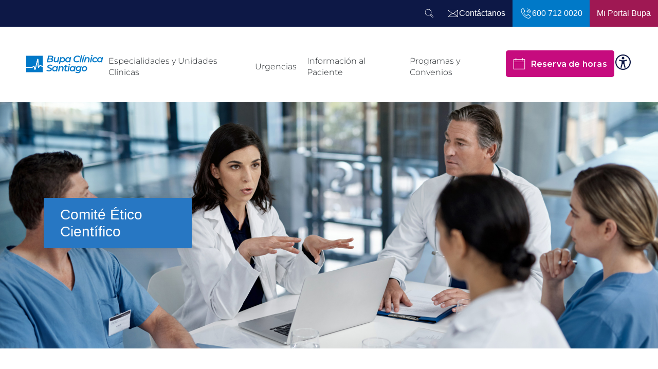

--- FILE ---
content_type: text/html; charset=utf-8
request_url: https://www.clinicabupasantiago.cl/quienes-somos/comite-etico-cientifico
body_size: 116537
content:
<!DOCTYPE HTML>
<html lang="es-CL" xmlns="http://www.w3.org/1999/xhtml">
    <head>
        
        <!-- Meta tags -->
        
<!-- 20211014155715 -->
<title>Comité de Ética Científico | Clinica Bupa Santiago</title>
<meta name="robots" content="index,follow,noodp,noydir">
<meta charset="utf-8">
<meta name="description" content="">




<link rel="canonical" href="https://www.clinicabupasantiago.cl/quienes-somos/comite-etico-cientifico">



<!-- utiles -->
<meta name="viewport" content="width=device-width, initial-scale=1.0">
<meta name="HandheldFriendly" content="True">
<meta name="format-detection" content="telephone=no">
<meta http-equiv="X-UA-Compatible" content="IE=edge">
<meta name="author" content="Clinica Bupa Santiago" >
<link rel="shorcut icon" href="/favicon.ico" type="image/x-icon">
<link rel="icon" href="/favicon.ico" type="image/x-icon">
<!-- Meta tags Twitter-->
<meta name="twitter:card" content="summary_large_image">

<meta name="twitter:title" content="Comité de Ética Científico | Clinica Bupa Santiago">
<meta name="twitter:description" content="">

  
 
<meta property="twitter:image" content="https://www.clinicabupasantiago.cl/clinica/imag/v1/default/default_600x450.jpg" />
 
<!-- Meta tags FB  -->
<meta property="og:url" content="https://www.clinicabupasantiago.cl/quienes-somos/comite-etico-cientifico">
<meta property="og:type" content="website">
<meta property="og:title" content="Comité de Ética Científico | Clinica Bupa Santiago">
<meta property="og:description" content="">
        
  
 
<meta property="og:image" content="https://www.clinicabupasantiago.cl/clinica/imag/v1/default/default_600x450.jpg">
<meta property="og:image:width" content="600">
<meta property="og:image:height" content="450">
 
<script type="application/ld+json">


{
    "@context": "https://schema.org/",
    "@type": "NewsArticle",
    "mainEntityOfPage": {
        "@type": "Webpage",
        "name": "Clinica Bupa Santiago",
        "url": "https://www.clinicabupasantiago.cl/quienes-somos/comite-etico-cientifico"
    },
    "headline": "<p>Comité de Ética Científico</p>",
    "image": [
        
    ],
    "inLanguage": "es-ES",
    "datePublished": "2021-10-14T15:47:00-03:00",
    "author": {
        "@type": "organization",
        "name": "Clinica Bupa Santiago"
    },
    "publisher": {
        "@type": "organization",
        "logo": {"@type": "imageobject", "url": "https://www.clinicabupasantiago.cl/clinica/imag/v1/logos/logo-main.png"},
        "name": "Clinica Bupa Santiago",
        "sameAs": ["https://www.facebook.com/ClinicaBupaSantiagoCL", "https://twitter.com/"]
    }
}

</script>
        <!--CSS-->
        <link href="/clinica/css/css/micromodal-av-1766432349-av-.css" rel="stylesheet" type="text/css">
<link href="/clinica/css/css/main-av-1766432349-av-.css" rel="stylesheet" type="text/css">
<link href="/clinica/css/css/gridpak-av-1766432349-av-.css" rel="stylesheet" type="text/css">
<link href="/clinica/css/css/swiper-bundle.min-av-1766432349-av-.css" rel="stylesheet" type="text/css">
        <link href="/clinica/css/css/articulo-av-1766432349-av-.css" rel="stylesheet" type="text/css">
<link href="/clinica/css/css/estilos_vtxt-av-1766432349-av-.css" rel="stylesheet" type="text/css">
        <!-- Google Tag Manager -->
<script>(function(w,d,s,l,i){w[l]=w[l]||[];w[l].push({'gtm.start':
    new Date().getTime(),event:'gtm.js'});var f=d.getElementsByTagName(s)[0],
    j=d.createElement(s),dl=l!='dataLayer'?'&l='+l:'';j.async=true;j.src=
    'https://www.googletagmanager.com/gtm.js?id='+i+dl;f.parentNode.insertBefore(j,f);
    })(window,document,'script','dataLayer','GTM-MQR3M2');
</script>
<!-- End Google Tag Manager -->

<script type="text/javascript">
    (function (c, l, a, r, i, t, y) {
        c[a] = c[a] || function () { (c[a].q = c[a].q || []).push(arguments) };
        t = l.createElement(r); t.async = 1; t.src = "https://www.clarity.ms/tag/" + i;
        y = l.getElementsByTagName(r)[0]; y.parentNode.insertBefore(t, y);
    })(window, document, "clarity", "script", "uctgs2l7ip");
</script>
    </head>
    <body class="articulo">
        <!-- Google Tag Manager (noscript) -->
<noscript><iframe src="https://www.googletagmanager.com/ns.html?id=GTM-MQR3M2"
    height="0" width="0" style="display:none;visibility:hidden"></iframe></noscript>
    <!-- End Google Tag Manager (noscript) -->
        <!--HEADER-->
        <header id="header" class="header">
    <nav class="header__cont">
        <!-- menú Escritorio -->
        <div class="desktop">
            <!-- navegación principal -->
            <div class="header__top">
                <ul class="header__btn-group">
                    <li class="button-dropdown item-icon search-cont">
                        <!-- Barra de búsqueda -->
                        <form class="search-cont" name="form-search" action="/cgi-bin/prontus_search.cgi">
                            <input id="search_prontus" name="search_prontus" value="clinica" type="hidden">
                            <input name="search_idx" id="search_idx" value="all" type="hidden">
                            <input name="search_tmp" id="search_tmp" value="search.html" type="hidden">
                            <input name="search_modo" id="search_modo" value="and" type="hidden">
                            <input name="search_orden" id="search_orden" value="cro" type="hidden">
                            <div class="search-wrapper">
                                <div class="input-holder">
                                    <input type="text" name="search_texto" placeholder="Ingresa tu búsqueda" class="search-input">
                                    <button class="search-icon btn">
                                        <span class="ic-search"></span>
                                    </button>
                                    <!-- icono despliegue buscador -->
                                    <div class="search-icon ic" onclick="addClass('.search-wrapper', 'active')">
                                        <span class="ic-search"></span>
                                    </div>
                                    <!-- FIN icono despliegue buscador -->
                            </div>
                            <!-- icono cierre buscador -->
                            <span class="close" onclick="removeClass('.search-wrapper', 'active')"></span>
                            <!-- FIN icono cierre buscador -->
                            </div>
                        </form>
                        <!--FIN Barra de búsqueda -->
                    </li>
                    
                    
                    
                    <li class="header__contact ">
                        <a href="/contacto" target="_top">
                            <img src="/clinica/imag/v1/icon/ic-mail-w.svg" alt="">
                            <span class="header__txt">Contáctanos</span>
                        </a>
                    </li>
                    
                    
                    
                    
                    
                    
                    
                    
                    <li class="header__contact header__contact--blue ">
                        <a href="tel:6007120020" target="_top">
                            <img src="/clinica/imag/v1/icon/ic-phone.svg" alt="">
                            <span class="header__txt">600 712 0020</span>
                        </a>
                    </li>
                    
                    
                    
                    
                    
                    
                    
                    
                    
                    
                    
                    
                    <li class="header__contact header__contact--blue color-burgundy">
                        <a href="https://portalpaciente.bupa.cl/login" target="_blank">
                            
                            <span class="header__txt">Mi Portal Bupa</span>
                        </a>
                    </li>
                    
                    
                    
                </ul>
            </div>
            <div class="header__bottom">
                
                
                <figure class="header__logo">
                    <a href="/" target="_top">
                        <img src="/clinica/site/artic/20231107/imag/foto_0000000420231107135714/logo-bupa-stgo.svg" alt="">
                    </a>
                </figure>
                
                
                <div class="header__group">
                    <!-- menu -->
                    <ul class="header__links">

                        
                        
                        <li class="desp">
                            <a href="javascript:void(0);">Especialidades y Unidades Clínicas</a>
                            <div class="sub-menu">
                                <ul class="sub-menu__row">
                                    <li>
                                        <div class="sub-menu__content">
                                            
                                            
                                            <h3 class="sub-menu__title">Especialidades Médicas</h3>
                                            
                                
                                            
                                            
                                            <a href="/especialidades-medicas/broncopulmonar" target="_top">Broncopulmonar</a>
                                            
                                            
                                
                                            
                                            
                                            <a href="/unidades-y-servicios/cardiologia" target="_top">Cardiología</a>
                                            
                                            
                                
                                            
                                            
                                            <a href="/especialidades-medicas/cirugia/bariatrica" target="_top">Cirugía Bariatrica</a>
                                            
                                            
                                
                                            
                                            
                                            <a href="/especialidades-medicas/dermatologia" target="_top">Dermatología</a>
                                            
                                            
                                
                                            
                                            
                                            <a href="/especialidades-medicas/gastroenterologia" target="_top">Gastroenterología</a>
                                            
                                            
                                
                                            
                                            
                                            <a href="/especialidades-medicas/geriatria" target="_top">Geriatría</a>
                                            
                                            
                                
                                            
                                            
                                            <a href="/especialidades-medicas/ginecologia-y-obstetricia" target="_top">Ginecología y Obstetricia</a>
                                            
                                            
                                
                                            
                                            
                                            <a href="/especialidades-medicas/medicina-general" target="_top">Medicina General</a>
                                            
                                            
                                
                                            
                                            
                                            <a href="/especialidades-medicas/neurologia" target="_top">Neurología</a>
                                            
                                            
                                
                                            
                                        </div>
                                    </li>
                                </ul>
                                <ul class="sub-menu__row">
                                    <li>
                                        <div class="sub-menu__content">
                                            
                                            
                                            <a href="/especialidades-medicas/nutricion" target="_top">Nutrición</a>
                                            
                                            
                                
                                            
                                            
                                            <a href="/especialidades-medicas/cirugia" target="_top">Otras Cirugías</a>
                                            
                                            
                                
                                            
                                            
                                            <a href="/especialidades-medicas/pediatria" target="_top">Pediatría</a>
                                            
                                            
                                
                                            
                                            
                                            <a href="/especialidades-medicas/reumatologia" target="_top">Reumatología</a>
                                            
                                            
                                
                                            
                                            
                                            <a href="/especialidades-medicas/traumatologia-y-ortopedia" target="_top">Traumatología</a>
                                            
                                            
                                
                                            
                                            
                                            <a href="/especialidades-medicas/urologia" target="_top">Urología</a>
                                            
                                            
                                
                                            
                                            
                                            <a href="/especialidades-medicas/cirugia/vascular" target="_top">Vascular</a>
                                            
                                            
                                
                                            
                                            
                                            
                                
                                            
                                            
                                            
                                
                                            
                                            
                                            <a href="/especialidades-medicas" target="_top">Todas nuestras especialidades</a>
                                            
                                            
                                
                                            
                                        </div>
                                    </li>
                                </ul>
                                <ul class="sub-menu__row">
                                    <li>
                                        <div class="sub-menu__content">
                                            
                                            
                                            
                                            <h3 class="sub-menu__title">Unidades Clinicas</h3>
                                            
                                
                                            
                                            
                                            <a href="/unidades-y-servicios/centro-de-obesidad" target="_top">Centro de Obesidad</a>
                                            
                                            
                                
                                            
                                            
                                            <a href="/unidades-y-servicios/maternidad" target="_top">Unidad de Maternidad</a>
                                            
                                            
                                
                                            
                                            
                                            <a href="/unidades-y-servicios/cardiologia" target="_top">Unidad de Cardiologia</a>
                                            
                                            
                                
                                            
                                            
                                            <a href="/unidades-y-servicios/unidad-de-paciente-critico" target="_top">Unidad de Paciente Critico</a>
                                            
                                            
                                
                                            
                                            
                                            <a href="/unidades-y-servicios/oftalmologia" target="_top">Unidad de Oftalmologia</a>
                                            
                                            
                                
                                            
                                            
                                            <a href="/unidades-y-servicios/centro-de-oncologia" target="_top">Unidad de Oncologia</a>
                                            
                                            
                                
                                            
                                            
                                            <a href="/especialidades-medicas/cirugia/neurocirugia" target="_top">Unidad de Neurocirugía</a>
                                            
                                            
                                
                                            
                                            
                                            <a href="/unidades-y-servicios/dolor-cronico-y-cuidados-paleativos" target="_top">Unidad del Dolor</a>
                                            
                                            
                                
                                            
                                            
                                            <a href="/unidades-y-servicios/unidad-de-atencion-y-cuidados-inmediatos" target="_top">Unidad de Atención y Cuidados Inmediatos</a>
                                            
                                            
                                
                                            
                                        </div>
                                    </li>
                                </ul>
                                <ul class="sub-menu__row">
                                    <li>
                                        <div class="sub-menu__content">
                                            
                                            
                                            
                                            <h3 class="sub-menu__title">Servicios</h3>
                                            
                                
                                            
                                            
                                            <a href="/unidades-y-servicios/toma-de-muestras" target="_top">Toma de Muestras</a>
                                            
                                            
                                
                                            
                                            
                                            <a href="https://agendaclinicas.bupa.cl/clinicas/resultado-examenes/resultado-id-solicitud/solictud/clinicas" target="_blank">Recuperar n° de episodio</a>
                                            
                                            
                                
                                            
                                            
                                            <a href="/unidades-y-servicios/imagenologia" target="_top">Imagenologia</a>
                                            
                                            
                                
                                            
                                            
                                            <a href="/unidades-y-servicios/vacunatorio" target="_top">Vacunatorio</a>
                                            
                                            
                                
                                            
                                            
                                            <a href="/unidades-y-servicios/medicina-transfusional" target="_top">Medicina Transfusional</a>
                                            
                                            
                                
                                            
                                            
                                            <a href="/unidades-y-servicios/central-de-mezclas-esteriles" target="_top">Central de Mezclas Esteriles</a>
                                            
                                            
                                
                                            
                                            
                                            
                                
                                            
                                            
                                            
                                
                                            
                                            
                                            
                                
                                        </div>
                                    </li>
                                </ul>
                            </div>
                        </li>
                        
                        
                        
                        
                        <li class="desp">
                            <a href="javascript:void(0);">Urgencias</a>
                            <div class="sub-menu">
                                <ul class="sub-menu__row">
                                    <li>
                                        <div class="sub-menu__content">
                                            
                                            <a href="/servicio-urgencias" target="_top">Servicio de Urgencias</a>
                                            
                                            
                                
                                            
                                            
                                            <a href="/ley-de-urgencia" target="_top">Ley de Urgencia</a>
                                            
                                            
                                
                                            
                                            
                                            
                                
                                            
                                            
                                            
                                
                                            
                                            
                                            
                                
                                            
                                            
                                            
                                
                                            
                                            
                                            
                                
                                            
                                            
                                            
                                
                                            
                                            
                                            
                                
                                            
                                            
                                            
                                
                                            
                                        </div>
                                    </li>
                                </ul>
                                <ul class="sub-menu__row">
                                    <li>
                                        <div class="sub-menu__content">
                                            
                                            
                                            
                                
                                            
                                            
                                            
                                
                                            
                                            
                                            
                                
                                            
                                            
                                            
                                
                                            
                                            
                                            
                                
                                            
                                            
                                            
                                
                                            
                                            
                                            
                                
                                            
                                            
                                            
                                
                                            
                                            
                                            
                                
                                            
                                            
                                            
                                
                                            
                                        </div>
                                    </li>
                                </ul>
                                <ul class="sub-menu__row">
                                    <li>
                                        <div class="sub-menu__content">
                                            
                                            
                                            
                                
                                            
                                            
                                            
                                
                                            
                                            
                                            
                                
                                            
                                            
                                            
                                
                                            
                                            
                                            
                                
                                            
                                            
                                            
                                
                                            
                                            
                                            
                                
                                            
                                            
                                            
                                
                                            
                                            
                                            
                                
                                            
                                            
                                            
                                
                                            
                                        </div>
                                    </li>
                                </ul>
                                <ul class="sub-menu__row">
                                    <li>
                                        <div class="sub-menu__content">
                                            
                                            
                                            
                                
                                            
                                            
                                            
                                
                                            
                                            
                                            
                                
                                            
                                            
                                            
                                
                                            
                                            
                                            
                                
                                            
                                            
                                            
                                
                                            
                                            
                                            
                                
                                            
                                            
                                            
                                
                                            
                                            
                                            
                                
                                            
                                            
                                            
                                
                                        </div>
                                    </li>
                                </ul>
                            </div>
                        </li>
                        
                        
                        
                        
                        <li class="desp">
                            <a href="javascript:void(0);">Información al Paciente</a>
                            <div class="sub-menu">
                                <ul class="sub-menu__row">
                                    <li>
                                        <div class="sub-menu__content">
                                            
                                            
                                            <h3 class="sub-menu__title">Presupuestos y Admisión</h3>
                                            
                                
                                            
                                            
                                            <a href="/informaciones/unidad-de-presupuesto" target="_top">Unidad de presupuesto</a>
                                            
                                            
                                
                                            
                                            
                                            <a href="/informaciones/presupuesto-de-hospitalizacion" target="_top">Solicita acá tu presupuesto</a>
                                            
                                            
                                
                                            
                                            
                                            <a href="/portal-pacientes" target="_top">Información Portal pacientes</a>
                                            
                                            
                                
                                            
                                            
                                            <a href="/clinica/site/docs/20190604/20190604122154/guia_de_admisi__n.pdf" target="_top">Admisión</a>
                                            
                                            
                                
                                            
                                            
                                            <a href="/informaciones/preadmision-hospitalaria" target="_top">Pre-Admisión Hospitalaria</a>
                                            
                                            
                                
                                            
                                            
                                            <a href="/informaciones/todo-lo-que-debes-saber-sobre-tu-cirugia" target="_top">Todo lo que debes saber sobre tu cirugía</a>
                                            
                                            
                                
                                            
                                            
                                            <a href="/informaciones/nuestros-aranceles" target="_top">Aranceles</a>
                                            
                                            
                                
                                            
                                            
                                            
                                
                                            
                                            
                                            
                                
                                            
                                        </div>
                                    </li>
                                </ul>
                                <ul class="sub-menu__row">
                                    <li>
                                        <div class="sub-menu__content">
                                            
                                            
                                            
                                            <h3 class="sub-menu__title">Otras informaciones</h3>
                                            
                                
                                            
                                            
                                            
                                
                                            
                                            
                                            <a href="/clinica/reglamento-interno" target="_top">Reglamento Interno</a>
                                            
                                            
                                
                                            
                                            
                                            <a href="/informaciones/procedimiento-de-gestion-de-reclamos" target="_top">Gestión de Reclamos</a>
                                            
                                            
                                
                                            
                                            
                                            <a href="/informaciones/pago-web" target="_top">Pago de Cuentas</a>
                                            
                                            
                                
                                            
                                            
                                            <a href="/informaciones/consentimientos-informados" target="_top">Consentimientos Informados</a>
                                            
                                            
                                
                                            
                                            
                                            <a href="/quienes-somos/comite-etico-cientifico" target="_top">Comité de Ética Científico</a>
                                            
                                            
                                
                                            
                                            
                                            <a href="https://www.superdesalud.gob.cl/difusion/665/w3-propertyvalue-1962.html" target="_top">Patologías GES</a>
                                            
                                            
                                
                                            
                                            
                                            
                                
                                            
                                            
                                            
                                
                                            
                                        </div>
                                    </li>
                                </ul>
                                <ul class="sub-menu__row">
                                    <li>
                                        <div class="sub-menu__content">
                                            
                                            
                                            
                                            <h3 class="sub-menu__title">Visitas</h3>
                                            
                                
                                            
                                            
                                            <a href="/informaciones/protocolo-de-visitas-a-pacientes-hospitalizados" target="_top">Protocolo de Visitas</a>
                                            
                                            
                                
                                            
                                            
                                            
                                
                                            
                                            
                                            
                                
                                            
                                            
                                            
                                
                                            
                                            
                                            
                                
                                            
                                            
                                            
                                
                                            
                                            
                                            
                                
                                            
                                            
                                            
                                
                                            
                                            
                                            
                                
                                            
                                        </div>
                                    </li>
                                </ul>
                                <ul class="sub-menu__row">
                                    <li>
                                        <div class="sub-menu__content">
                                            
                                            
                                            
                                            <h3 class="sub-menu__title">Médicos</h3>
                                            
                                
                                            
                                            
                                            <a href="https://www.clinicabupasantiago.cl/nuestros-especialistas" target="_top">Nuestros especialistas</a>
                                            
                                            
                                
                                            
                                            
                                            
                                
                                            
                                            
                                            
                                
                                            
                                            
                                            
                                
                                            
                                            
                                            
                                
                                            
                                            
                                            
                                
                                            
                                            
                                            
                                
                                            
                                            
                                            
                                
                                            
                                            
                                            
                                
                                        </div>
                                    </li>
                                </ul>
                            </div>
                        </li>
                        
                        
                        
                        
                        <li class="desp">
                            <a href="javascript:void(0);">Programas y Convenios</a>
                            <div class="sub-menu">
                                <ul class="sub-menu__row">
                                    <li>
                                        <div class="sub-menu__content">
                                            
                                            
                                            <h3 class="sub-menu__title">Programas</h3>
                                            
                                
                                            
                                            
                                            <a href="/programas-y-convenios/prevencion" target="_top">Salud Preventiva</a>
                                            
                                            
                                
                                            
                                            
                                            <a href="/programas-y-convenios/mama-bupa" target="_top">Mamá BUPA</a>
                                            
                                            
                                
                                            
                                            
                                            <a href="/programas-y-convenios/psiquiatria-y-psicologia-de-enlace" target="_top">Psiquiatría y Psicología de Enlace</a>
                                            
                                            
                                
                                            
                                            
                                            <a href="/programas-y-convenios/acompanamiento-psicologico" target="_blank">Acompañamiento psicológico</a>
                                            
                                            
                                
                                            
                                            
                                            
                                
                                            
                                            
                                            
                                
                                            
                                            
                                            
                                
                                            
                                            
                                            
                                
                                            
                                            
                                            
                                
                                            
                                        </div>
                                    </li>
                                </ul>
                                <ul class="sub-menu__row">
                                    <li>
                                        <div class="sub-menu__content">
                                            
                                            
                                            
                                            <h3 class="sub-menu__title">Isapres y Fonasa</h3>
                                            
                                
                                            
                                            
                                            <a href="/programas-y-convenios" target="_top">Isapres</a>
                                            
                                            
                                
                                            
                                            
                                            
                                
                                            
                                            
                                            
                                
                                            
                                            
                                            
                                
                                            
                                            
                                            
                                
                                            
                                            
                                            
                                
                                            
                                            
                                            
                                
                                            
                                            
                                            
                                
                                            
                                            
                                            
                                
                                            
                                        </div>
                                    </li>
                                </ul>
                                <ul class="sub-menu__row">
                                    <li>
                                        <div class="sub-menu__content">
                                            
                                            
                                            
                                            <h3 class="sub-menu__title">GES-CAEC</h3>
                                            
                                
                                            
                                            
                                            <a href="/programas-y-convenios/cobertura-ges" target="_top">GES</a>
                                            
                                            
                                
                                            
                                            
                                            <a href="/programas-y-convenios/cobertura-caec" target="_top">CAEC</a>
                                            
                                            
                                
                                            
                                            
                                            
                                
                                            
                                            
                                            
                                
                                            
                                            
                                            
                                
                                            
                                            
                                            
                                
                                            
                                            
                                            
                                
                                            
                                            
                                            
                                
                                            
                                            
                                            
                                
                                            
                                        </div>
                                    </li>
                                </ul>
                                <ul class="sub-menu__row">
                                    <li>
                                        <div class="sub-menu__content">
                                            
                                            
                                            
                                            <h3 class="sub-menu__title">Seguros</h3>
                                            
                                
                                            
                                            
                                            <a href="https://www.segurosbupa.cl/seguros/bupa-mas-proteccion?utm_source=clinicabupasantiagocl&utm_medium=menuconvenioscbs&utm_campaign=menuconvenioscbs" target="_blank">Bupa + Protección</a>
                                            
                                            
                                
                                            
                                            
                                            <a href="https://www.segurosbupa.cl/seguros/seguro-bupa-multisalud" target="_blank">Bupa Multisalud</a>
                                            
                                            
                                
                                            
                                            
                                            
                                
                                            
                                            
                                            
                                
                                            
                                            
                                            
                                
                                            
                                            
                                            
                                
                                            
                                            
                                            
                                
                                            
                                            
                                            
                                
                                            
                                            
                                            
                                
                                        </div>
                                    </li>
                                </ul>
                            </div>
                        </li>
                        
                        
                        
                    </ul>
                    <!-- menú -->
                    <!-- links secundarios -->
                    <div class="header__btns">
                        
                        
                        <a href="/reserva-de-horas" target="_top" class="btn__primary btn__primary--fucsia"><span class="icon icon__left icon__calendar"></span>Reserva de horas</a>
                        
                        

                        <div class="item-icon">
                            <!-- botón accesibilidad -->
                            <button class="ic-access"></button>
                            <!-- FIN boton accesibilidad -->
                            <!-- barra accesibilidad -->
                            <div class="acc-cont">
                                <div class="acc-holder">
                                    <ul class="cont-access">
                                        <li>
                                            <span class="acc-icon ic-text-lg"></span>
                                        </li> <!-- A+ -->
                                        <li>
                                            <span class="acc-icon ic-text-sm"></span>
                                        </li> <!-- A- -->
                                        <li>
                                            <label class="switch">
                                                <input type="checkbox" id="toggle-theme">
                                                <span class="slider round"></span>
                                            </label>
                                        </li> <!-- Contrast -->
                                    </ul>
                                </div>
                            </div>
                            <!-- FIN barra accesibilidad -->
                        </div>
                    </div>          
                    <!-- FIN links secundarios -->
                </div>
            </div>
            <!-- /navegación principal -->
        </div>
        <!-- FIN menú Escritorio -->
        <!-- menú móvil -->
        <div class="menu-responsive mobile">

            <div class="top-bar">
                
                
                <figure class="cont-logo">
                    <a href="/" target="_top">
                        <img src="/clinica/site/artic/20231107/imag/foto_0000000420231107135714/logo-bupa-stgo.svg" alt="">
                    </a>
                </figure>
                
                
                <div class="btns-sec">
                    <button class="open-btn" onclick="openMenu()"><img src="/clinica/imag/v1/icon/ic-phone-b.svg" alt=""></button>
                    <div class="icon" onclick="toggleSearch()">
                        <img src="/clinica/imag/v1/icon/ic-search-n.svg" alt="">
                    </div>
                    <input class="menu-btn" type="checkbox" id="menu-btn">
                    <label class="menu-icon" for="menu-btn"><span class="navicon"></span></label>
                </div>
            </div>

            <div class="phones-box" id="menuBox">
                
                
                
                
                
                
                <div class="phones-box__head">
                    <p class="phones-box__subtitle">Contacto Telefónico</p>
                    <button class="close-btn" onclick="closeMenu()">
                        <img src="/clinica/imag/v1/icon/ic-close.svg" alt="">
                    </button>
                </div>
                <h2 class="phones-box__title">Llámanos y resuelve tus dudas</h2>
                
                
                <a  class="btn-phone"><img src="/clinica/imag/v1/icon/ic-phone-a.svg" alt=""> 600 712 0020</a>
                
                
                
                
                
                
                
                
                
                
                
                
                
                
                
                
                
                
                
                
                
                
                
                
                
                
                
                
                
                
                
                
                
                
                
                
                
                
                
                
                
                
                
                
                
                
                
                
                
                
                
                
                
                
                
                
                
                
                
                
                
                
                
                
                
                
                
                
                
                
                
                
                
                
                
                
                
                
                
                
                
                
                
                
            </div>

            <div class="search-box menu__search" id="searchBox">
                <form class="search-cont" name="form-search" action="/cgi-bin/prontus_search.cgi">
                    <input id="search_prontus" name="search_prontus" value="clinica" type="hidden">
                    <input name="search_idx" id="search_idx" value="all" type="hidden">
                    <input name="search_tmp" id="search_tmp" value="search.html" type="hidden">
                    <input name="search_modo" id="search_modo" value="and" type="hidden">
                    <input name="search_orden" id="search_orden" value="cro" type="hidden">
                    <input type="text" name="search_texto" class="search-input" placeholder="Ingresa tu búsqueda">
                    <button class="search-icon">
                        <img src="/clinica/imag/v1/icon/ic-search-b.svg" alt="">
                    </button>
                </form>
            </div>
            <nav class="menu">
                <ul class="menu__links">
                    
                    
                    
                    <li class="accordionItem close">
                        <a href="javascript:void(0);" class="main-link accordionItemHeading link">Especialidades y Unidades Clínicas 
                            <figure class="arrow"><img src="/clinica/imag/v1/icon/chevron-down-b.svg" alt=""></figure></a>

                        <div class="accordionItemContent">
                            <ul>
                                
                                <li class="menu__title">Especialidades Médicas</li>
                                
                                
                                
                                    <li><a href="/especialidades-medicas/broncopulmonar" target="_top">Broncopulmonar</a></li>
                                    
                                
                                    <li><a href="/unidades-y-servicios/cardiologia" target="_top">Cardiología</a></li>
                                    
                                
                                    <li><a href="/especialidades-medicas/cirugia/bariatrica" target="_top">Cirugía Bariatrica</a></li>
                                    
                                
                                    <li><a href="/especialidades-medicas/dermatologia" target="_top">Dermatología</a></li>
                                    
                                
                                    <li><a href="/especialidades-medicas/gastroenterologia" target="_top">Gastroenterología</a></li>
                                    
                                
                                    <li><a href="/especialidades-medicas/geriatria" target="_top">Geriatría</a></li>
                                    
                                
                                    <li><a href="/especialidades-medicas/ginecologia-y-obstetricia" target="_top">Ginecología y Obstetricia</a></li>
                                    
                                
                                    <li><a href="/especialidades-medicas/medicina-general" target="_top">Medicina General</a></li>
                                    
                                
                                    <li><a href="/especialidades-medicas/neurologia" target="_top">Neurología</a></li>
                                    
                                
                                    <li><a href="/especialidades-medicas/nutricion" target="_top">Nutrición</a></li>
                                    
                                
                                    <li><a href="/especialidades-medicas/cirugia" target="_top">Otras Cirugías</a></li>
                                    
                                
                                    <li><a href="/especialidades-medicas/pediatria" target="_top">Pediatría</a></li>
                                    
                                
                                    <li><a href="/especialidades-medicas/reumatologia" target="_top">Reumatología</a></li>
                                    
                                
                                    <li><a href="/especialidades-medicas/traumatologia-y-ortopedia" target="_top">Traumatología</a></li>
                                    
                                
                                    <li><a href="/especialidades-medicas/urologia" target="_top">Urología</a></li>
                                    
                                
                                    <li><a href="/especialidades-medicas/cirugia/vascular" target="_top">Vascular</a></li>
                                    
                                
                                    
                                    
                                
                                    
                                    
                                
                                    <li><a href="/especialidades-medicas" target="_top">Todas nuestras especialidades</a></li>
                                    
                                
                                    
                                    
                            </ul>
                            <ul>
                                <li class="menu__title">Unidades Clinicas</li>
                                
                                
                                    <li><a href="/unidades-y-servicios/centro-de-obesidad" target="_top">Centro de Obesidad</a></li>
                                    
                                
                                    <li><a href="/unidades-y-servicios/maternidad" target="_top">Unidad de Maternidad</a></li>
                                    
                                
                                    <li><a href="/unidades-y-servicios/cardiologia" target="_top">Unidad de Cardiologia</a></li>
                                    
                                
                                    <li><a href="/unidades-y-servicios/unidad-de-paciente-critico" target="_top">Unidad de Paciente Critico</a></li>
                                    
                                
                                    <li><a href="/unidades-y-servicios/oftalmologia" target="_top">Unidad de Oftalmologia</a></li>
                                    
                                
                                    <li><a href="/unidades-y-servicios/centro-de-oncologia" target="_top">Unidad de Oncologia</a></li>
                                    
                                
                                    <li><a href="/especialidades-medicas/cirugia/neurocirugia" target="_top">Unidad de Neurocirugía</a></li>
                                    
                                
                                    <li><a href="/unidades-y-servicios/dolor-cronico-y-cuidados-paleativos" target="_top">Unidad del Dolor</a></li>
                                    
                                
                                    <li><a href="/unidades-y-servicios/unidad-de-atencion-y-cuidados-inmediatos" target="_top">Unidad de Atención y Cuidados Inmediatos</a></li>
                                    
                                
                                    
                                    
                            </ul>
                            <ul>
                                <li class="menu__title">Servicios</li>
                                
                                
                                    <li><a href="/unidades-y-servicios/toma-de-muestras" target="_top">Toma de Muestras</a></li>
                                    
                                
                                    <li><a href="https://agendaclinicas.bupa.cl/clinicas/resultado-examenes/resultado-id-solicitud/solictud/clinicas" target="_blank">Recuperar n° de episodio</a></li>
                                    
                                
                                    <li><a href="/unidades-y-servicios/imagenologia" target="_top">Imagenologia</a></li>
                                    
                                
                                    <li><a href="/unidades-y-servicios/vacunatorio" target="_top">Vacunatorio</a></li>
                                    
                                
                                    <li><a href="/unidades-y-servicios/medicina-transfusional" target="_top">Medicina Transfusional</a></li>
                                    
                                
                                    <li><a href="/unidades-y-servicios/central-de-mezclas-esteriles" target="_top">Central de Mezclas Esteriles</a></li>
                                    
                                
                                    
                                    
                                
                                    
                                    
                                
                                    
                                    
                                
                            </ul>
                        </div>
                    </li>
                    
                    
                    
                    
                    <li class="accordionItem close">
                        <a href="javascript:void(0);" class="main-link accordionItemHeading link">Urgencias 
                            <figure class="arrow"><img src="/clinica/imag/v1/icon/chevron-down-b.svg" alt=""></figure></a>

                        <div class="accordionItemContent">
                            <ul>
                                
                                
                                    <li><a href="/servicio-urgencias" target="_top">Servicio de Urgencias</a></li>
                                
                                
                                    <li><a href="/ley-de-urgencia" target="_top">Ley de Urgencia</a></li>
                                    
                                
                                    
                                    
                                
                                    
                                    
                                
                                    
                                    
                                
                                    
                                    
                                
                                    
                                    
                                
                                    
                                    
                                
                                    
                                    
                                
                                    
                                    
                                
                                    
                                    
                                
                                    
                                    
                                
                                    
                                    
                                
                                    
                                    
                                
                                    
                                    
                                
                                    
                                    
                                
                                    
                                    
                                
                                    
                                    
                                
                                    
                                    
                                
                                    
                                    
                                
                                    
                                    
                                
                                    
                                    
                                
                                    
                                    
                                
                                    
                                    
                                
                                    
                                    
                                
                                    
                                    
                                
                                    
                                    
                                
                                    
                                    
                                
                                    
                                    
                                
                                    
                                    
                                
                                    
                                    
                                
                                    
                                    
                                
                                    
                                    
                                
                                    
                                    
                                
                                    
                                    
                                
                                    
                                    
                                
                                    
                                    
                                
                                    
                                    
                                
                                    
                                    
                                
                                    
                                    
                                
                            </ul>
                        </div>
                    </li>
                    
                    
                    
                    
                    <li class="accordionItem close">
                        <a href="javascript:void(0);" class="main-link accordionItemHeading link">Información al Paciente 
                            <figure class="arrow"><img src="/clinica/imag/v1/icon/chevron-down-b.svg" alt=""></figure></a>

                        <div class="accordionItemContent">
                            <ul>
                                
                                <li class="menu__title">Presupuestos y Admisión</li>
                                
                                
                                
                                    <li><a href="/informaciones/unidad-de-presupuesto" target="_top">Unidad de presupuesto</a></li>
                                    
                                
                                    <li><a href="/informaciones/presupuesto-de-hospitalizacion" target="_top">Solicita acá tu presupuesto</a></li>
                                    
                                
                                    <li><a href="/portal-pacientes" target="_top">Información Portal pacientes</a></li>
                                    
                                
                                    <li><a href="/clinica/site/docs/20190604/20190604122154/guia_de_admisi__n.pdf" target="_top">Admisión</a></li>
                                    
                                
                                    <li><a href="/informaciones/preadmision-hospitalaria" target="_top">Pre-Admisión Hospitalaria</a></li>
                                    
                                
                                    <li><a href="/informaciones/todo-lo-que-debes-saber-sobre-tu-cirugia" target="_top">Todo lo que debes saber sobre tu cirugía</a></li>
                                    
                                
                                    <li><a href="/informaciones/nuestros-aranceles" target="_top">Aranceles</a></li>
                                    
                                
                                    
                                    
                                
                                    
                                    
                                
                                    
                                    
                            </ul>
                            <ul>
                                <li class="menu__title">Otras informaciones</li>
                                
                                
                                    
                                    
                                
                                    <li><a href="/clinica/reglamento-interno" target="_top">Reglamento Interno</a></li>
                                    
                                
                                    <li><a href="/informaciones/procedimiento-de-gestion-de-reclamos" target="_top">Gestión de Reclamos</a></li>
                                    
                                
                                    <li><a href="/informaciones/pago-web" target="_top">Pago de Cuentas</a></li>
                                    
                                
                                    <li><a href="/informaciones/consentimientos-informados" target="_top">Consentimientos Informados</a></li>
                                    
                                
                                    <li><a href="/quienes-somos/comite-etico-cientifico" target="_top">Comité de Ética Científico</a></li>
                                    
                                
                                    <li><a href="https://www.superdesalud.gob.cl/difusion/665/w3-propertyvalue-1962.html" target="_top">Patologías GES</a></li>
                                    
                                
                                    
                                    
                                
                                    
                                    
                                
                                    
                                    
                            </ul>
                            <ul>
                                <li class="menu__title">Visitas</li>
                                
                                
                                    <li><a href="/informaciones/protocolo-de-visitas-a-pacientes-hospitalizados" target="_top">Protocolo de Visitas</a></li>
                                    
                                
                                    
                                    
                                
                                    
                                    
                                
                                    
                                    
                                
                                    
                                    
                                
                                    
                                    
                                
                                    
                                    
                                
                                    
                                    
                                
                                    
                                    
                                
                                    
                                    
                            </ul>
                            <ul>
                                <li class="menu__title">Médicos</li>
                                
                                
                                    <li><a href="https://www.clinicabupasantiago.cl/nuestros-especialistas" target="_top">Nuestros especialistas</a></li>
                                    
                                
                                    
                                    
                                
                                    
                                    
                                
                                    
                                    
                                
                                    
                                    
                                
                                    
                                    
                                
                                    
                                    
                                
                                    
                                    
                                
                                    
                                    
                                
                            </ul>
                        </div>
                    </li>
                    
                    
                    
                    
                    <li class="accordionItem close">
                        <a href="javascript:void(0);" class="main-link accordionItemHeading link">Programas y Convenios 
                            <figure class="arrow"><img src="/clinica/imag/v1/icon/chevron-down-b.svg" alt=""></figure></a>

                        <div class="accordionItemContent">
                            <ul>
                                
                                <li class="menu__title">Programas</li>
                                
                                
                                
                                    <li><a href="/programas-y-convenios/prevencion" target="_top">Salud Preventiva</a></li>
                                    
                                
                                    <li><a href="/programas-y-convenios/mama-bupa" target="_top">Mamá BUPA</a></li>
                                    
                                
                                    <li><a href="/programas-y-convenios/psiquiatria-y-psicologia-de-enlace" target="_top">Psiquiatría y Psicología de Enlace</a></li>
                                    
                                
                                    <li><a href="/programas-y-convenios/acompanamiento-psicologico" target="_blank">Acompañamiento psicológico</a></li>
                                    
                                
                                    
                                    
                                
                                    
                                    
                                
                                    
                                    
                                
                                    
                                    
                                
                                    
                                    
                                
                                    
                                    
                            </ul>
                            <ul>
                                <li class="menu__title">Isapres y Fonasa</li>
                                
                                
                                    <li><a href="/programas-y-convenios" target="_top">Isapres</a></li>
                                    
                                
                                    
                                    
                                
                                    
                                    
                                
                                    
                                    
                                
                                    
                                    
                                
                                    
                                    
                                
                                    
                                    
                                
                                    
                                    
                                
                                    
                                    
                                
                                    
                                    
                            </ul>
                            <ul>
                                <li class="menu__title">GES-CAEC</li>
                                
                                
                                    <li><a href="/programas-y-convenios/cobertura-ges" target="_top">GES</a></li>
                                    
                                
                                    <li><a href="/programas-y-convenios/cobertura-caec" target="_top">CAEC</a></li>
                                    
                                
                                    
                                    
                                
                                    
                                    
                                
                                    
                                    
                                
                                    
                                    
                                
                                    
                                    
                                
                                    
                                    
                                
                                    
                                    
                                
                                    
                                    
                            </ul>
                            <ul>
                                <li class="menu__title">Seguros</li>
                                
                                
                                    <li><a href="https://www.segurosbupa.cl/seguros/bupa-mas-proteccion?utm_source=clinicabupasantiagocl&utm_medium=menuconvenioscbs&utm_campaign=menuconvenioscbs" target="_blank">Bupa + Protección</a></li>
                                    
                                
                                    <li><a href="https://www.segurosbupa.cl/seguros/seguro-bupa-multisalud" target="_blank">Bupa Multisalud</a></li>
                                    
                                
                                    
                                    
                                
                                    
                                    
                                
                                    
                                    
                                
                                    
                                    
                                
                                    
                                    
                                
                                    
                                    
                                
                                    
                                    
                                
                            </ul>
                        </div>
                    </li>
                    
                    
                </ul>

                <ul class="cont-access">
                    <li class="access">
                        <label class="switch">
                            <input type="checkbox" id="toggle-theme-mobile">
                            <span class="slider round"></span>
                        </label>
                        <p class="txt-light">modo claro</p>
                        <p class="txt-dark">modo oscuro</p>
                    </li>
                </ul>
            </nav>
        </div>
        <!-- FIN menú móvil -->
        <div class="separa"></div>
    </nav>
</header>
        <!--/HEADER-->
        <!--CONTENIDO-->
        <div class="main">
        
        
        <link rel="stylesheet" href="https://cdn.jsdelivr.net/npm/bootstrap@4.5.3/dist/css/bootstrap.min.css" />

<style>
a {
color: unset;
}
a:hover {
color: white;
text-decoration: none;
}
.h2,
h2 {
font-size: unset;
}

strong {
font-weight: bold;
}

.main {
padding-bottom: 0;
}
@import url('https://unpkg.com/boxicons@2.0.9/css/boxicons.min.css');

#bannerHeader {
background-size: cover;
background-position: center 38%;
background-repeat: no-repeat;
min-height: 15rem;
display: -webkit-box;
display: -ms-flexbox;
display: flex;
-webkit-box-align: center;
-ms-flex-align: center;
align-items: center;
}

@media screen and (min-width: 992px) {
#bannerHeader {
min-height: 30rem;
}
}

#bannerHeader .cbs-header__title {
display: inline-block;
padding: 1rem 2rem;
background-color: #2777c3;
color: white;
font-size: 28px;
line-height: 1.2;
max-width: 18ch;
border-radius: 2px;
-webkit-box-shadow: 0.5px 0.6px 3.6px rgba(0, 0, 0, 0.024), 1.3px 1.8px 10px rgba(0, 0, 0, 0.035), 3px 4.2px 24.1px rgba(0, 0, 0, 0.046), 10px 14px 80px rgba(0, 0, 0, 0.07);
box-shadow: 0.5px 0.6px 3.6px rgba(0, 0, 0, 0.024), 1.3px 1.8px 10px rgba(0, 0, 0, 0.035), 3px 4.2px 24.1px rgba(0, 0, 0, 0.046), 10px 14px 80px rgba(0, 0, 0, 0.07);
}

.cbs-fontTitle {
font-family: 'Montserrat', sans-serif;
font-size: 28px;
font-weight: 700;
color: #2777c3;
}

.cbs-fontDescription {
font-family: 'Montserrat', sans-serif;
font-size: 16px;
line-height: 150%;
color: #4d4d4d;
text-align: justify;
}

.cbs-fontDescription strong {
font-weight: 700;
color: #2777c3;
}

.cbs-cards {
margin-bottom: 1rem;
background-color: #2777c3;
border-color: transparent;
-webkit-box-shadow: 0.1px 0.1px 0.2px rgba(0, 0, 0, 0.006), 0.3px 0.3px 0.9px rgba(0, 0, 0, 0.003), 1px 1px 2.7px rgba(0, 0, 0, 0.006), 5px 5px 10px rgba(0, 0, 0, 0.07);
box-shadow: 0.1px 0.1px 0.2px rgba(0, 0, 0, 0.006), 0.3px 0.3px 0.9px rgba(0, 0, 0, 0.003), 1px 1px 2.7px rgba(0, 0, 0, 0.006), 5px 5px 10px rgba(0, 0, 0, 0.07);
}

.cbs-cards .card-body {
display: -webkit-box;
display: -ms-flexbox;
display: flex;
-webkit-box-orient: vertical;
-webkit-box-direction: normal;
-ms-flex-direction: column;
flex-direction: column;
-webkit-box-pack: start;
-ms-flex-pack: start;
justify-content: flex-start;
min-height: 26rem;
padding: 1rem;
}

.cbs-cards .card-body .card-image {
width: 70% !important;
margin: 1rem auto 2rem auto;
-webkit-box-shadow: 0.1px 0.1px 0.2px rgba(0, 0, 0, 0.006), 0.3px 0.3px 0.9px rgba(0, 0, 0, 0.003), 1px 1px 2.7px rgba(0, 0, 0, 0.006), 5px 5px 10px rgba(0, 0, 0, 0.07);
box-shadow: 0.1px 0.1px 0.2px rgba(0, 0, 0, 0.006), 0.3px 0.3px 0.9px rgba(0, 0, 0, 0.003), 1px 1px 2.7px rgba(0, 0, 0, 0.006), 5px 5px 10px rgba(0, 0, 0, 0.07);
}

.cbs-cards .card-body .card-title {
font-size: 21px;
font-weight: 700;
color: white;
margin-bottom: 8px;
}

.cbs-cards .card-body .card-subtitle {
color: white !important;
font-size: 12px;
letter-spacing: 1px;
text-transform: uppercase;
margin-top: 0;
margin-bottom: 20px;
opacity: 0.6;
}

.cbs-cards .card-body .card-text {
color: white;
}

.contact__item {
display: -webkit-box;
display: -ms-flexbox;
display: flex;
-webkit-box-orient: vertical;
-webkit-box-direction: normal;
-ms-flex-direction: column;
flex-direction: column;
text-align: center;
font-family: 'Montserrat', sans-serif;
font-size: 16px;
line-height: 150%;
color: #4d4d4d;
}

.contact__item i {
font-size: 3rem;
margin-bottom: 10px;
color: #2777c3;
}

.documents__item {
color: white !important;
text-decoration: none;
font-family: 'Montserrat', sans-serif;
font-size: 15px;
line-height: 15px;
font-weight: 700;
border-radius: 5px;
margin-right: 10px;
background: #c5017b;
padding: 10px 30px;
display: inline-block;
margin-bottom: 10px;
}

.documents__item:hover,
.documents__item:focus {
text-decoration: none;
background-color: #2777c3 !important;
color: white !important;
}
</style>

<!-- Inicio del Banner -->
<div id="bannerHeader" class="container-fluid cbs-header" style="background-image: url(https://www.clinicabupasantiago.cl/clinica_santiago/site/artic/20211014/imag/foto_0000000420211014155715.jpg)">
<div class="container">
<div class="row">
<div class="col-12">
<h1 class="cbs-header__title">Comité Ético Científico</h1>
</div>
</div>
</div>
</div>
<!-- Final del Banner -->

<!-- Inicio del Contenido Principal -->
<div class="container">
<div class="row py-5">
<div class="col-12">
<p class="cbs-fontDescription mb-4">El <strong>Comité Ético Científico</strong> de <strong>Clínica Bupa Santiago</strong>, es un organismo colegiado, interdisciplinario, independiente y autónomo en la adopción de decisiones, que tiene como misión evaluar los aspectos técnicos y éticos de todo proyecto o estudio de investigación que se desarrolle en la Clínica, con el fin de proteger los derechos, la seguridad y el bienestar de los seres humanos participantes como sujetos de investigación, respetando su dignidad, e integridad física y psíquica. La investigación científica biomédica en seres humanos incluye toda investigación que implique una intervención física o psíquica, o interacción con seres humanos, con el objetivo de mejorar la prevención, diagnóstico, tratamiento, manejo, rehabilitación de la salud de las personas o de incrementar el conocimiento biológico acerca del ser humano. Incluye también, el uso de material humano o de información disponible identificable.</p>
<p class="cbs-fontDescription mb-4">El <strong>Comité Ético Científico (CEC)</strong> de Clínica Bupa Santiago ha consolidado su compromiso con la excelencia en la investigación biomédica al obtener recientemente la reacreditación por tres años, otorgada por la autoridad sanitaria a través de la Secretaría Regional Ministerial (SEREMI) de Salud. Para descargar el documento de acreditación, pinche <a href="https://www.clinicabupasantiago.cl/clinica/site/docs/20211014/20211014164629/resoluci__n_exenta_n___231___07_01_2022___aprueba_cec_cbs.pdf" target="_new" title="Descargar documento">AQUÍ</a>.</p>
<p class="cbs-fontDescription mb-4" style="font-family: 'Montserrat', sans-serif !important">Los integrantes del comité son:</p>
</div>
<!-- Inicio Profesional -->
<div class="col-12 col-md-4 col-lg-3">
<div class="card text-center cbs-cards">
<div class="card-body">
<img class="card-image rounded-circle" src="https://www.clinicabupasantiago.cl/clinica_santiago/site/artic/20211014/imag/foto_0000000320211014155715.jpg" />
<h5 class="card-title">Daniel Jerez Frederick</h5>
<h6 class="card-subtitle mb-3 text-muted">Presidente</h6>
<p class="card-text">Cirujano Maxilofacial</p>
<!-- <p class="card-text">Odontólogo, especialista en Cirugía Maxilofacial.</p> -->
</div>
</div>
</div>
<!-- Final Profesional -->

<!-- Inicio Profesional -->
<div class="col-12 col-md-4 col-lg-3">
<div class="card text-center cbs-cards">
<div class="card-body">
<img class="card-image rounded-circle" src="https://www.clinicabupasantiago.cl/clinica_santiago/site/artic/20211014/imag/foto_0000000320211014155715.jpg" />
<h5 class="card-title">Manuel Méndez Lesser</h5>
<h6 class="card-subtitle mb-3 text-muted">Vicepresidente</h6>
<p class="card-text">Médico Cirujano - Cardiólogo</p>
</div>
</div>
</div>
<!-- Final Profesional -->
<!-- Inicio Profesional -->
<div class="col-12 col-md-4 col-lg-3">
<div class="card text-center cbs-cards">
<div class="card-body">
<img class="card-image rounded-circle" src="https://www.clinicabupasantiago.cl/clinica_santiago/site/artic/20211014/imag/foto_0000000120211014155715.jpg" />
<h5 class="card-title">Renata Briceño Villafañe</h5>
<h6 class="card-subtitle mb-3 text-muted">Secretaria Ejecutiva</h6>
<p class="card-text">Abogada</p>
</div>
</div>
</div>
<!-- Final Profesional -->
<!-- Inicio Profesional -->
<div class="col-12 col-md-4 col-lg-3">
<div class="card text-center cbs-cards">
<div class="card-body">
<img class="card-image rounded-circle" src="https://www.clinicabupasantiago.cl/clinica_santiago/site/artic/20211014/imag/foto_0000000120211014155715.jpg" />
<h5 class="card-title">Maricarmen Araya Kirsten</h5>
<h6 class="card-subtitle mb-3 text-muted">Integrante</h6>
<p class="card-text">Abogada</p>
</div>
</div>
</div>
<!-- Final Profesional -->

<!-- Inicio Profesional -->
<div class="col-12 col-md-4 col-lg-3">
<div class="card text-center cbs-cards">
<div class="card-body">
<img class="card-image rounded-circle" src="https://www.clinicabupasantiago.cl/clinica_santiago/site/artic/20211014/imag/foto_0000000120211014155715.jpg" />
<h5 class="card-title">Cecilia Castro Muñoz</h5>
<h6 class="card-subtitle mb-3 text-muted">Integrante</h6>
<p class="card-text">Médico psquiatra</p>
</div>
</div>
</div>
<!-- Final Profesional -->

<!-- Inicio Profesional -->
<div class="col-12 col-md-4 col-lg-3">
<div class="card text-center cbs-cards">
<div class="card-body">
<img class="card-image rounded-circle" src="https://www.clinicabupasantiago.cl/clinica_santiago/site/artic/20211014/imag/foto_0000000120211014155715.jpg" />
<h5 class="card-title">Pelagia Vergara Ortuzar</h5>
<h6 class="card-subtitle mb-3 text-muted">Miembro externo de la comunidad</h6>
<p class="card-text">Pedagoga - Mediodadora y Asesora familiar</p>
</div>
</div>
</div>
<!-- Final Profesional -->

<!-- Inicio Profesional -->
<div class="col-12 col-md-4 col-lg-3">
<div class="card text-center cbs-cards">
<div class="card-body">
<img class="card-image rounded-circle" src="https://www.clinicabupasantiago.cl/clinica_santiago/site/artic/20211014/imag/foto_0000000320211014155715.jpg" />
<h5 class="card-title">Nicolás Urrutia González</h5>
<h6 class="card-subtitle mb-3 text-muted">Integrante</h6>
<p class="card-text">Médico Cirujano - Medicina de Urgencia - Medicina Intensiva Adulto</p>
</div>
</div>
</div>
<!-- Final Profesional -->

<!-- Inicio Profesional -->
<div class="col-12 col-md-4 col-lg-3">
<div class="card text-center cbs-cards">
<div class="card-body">
<img class="card-image rounded-circle" src="https://www.clinicabupasantiago.cl/clinica_santiago/site/artic/20211014/imag/foto_0000000120211014155715.jpg" />
<h5 class="card-title">Soledad Ulloa Duarte</h5>
<h6 class="card-subtitle mb-3 text-muted">Integrante</h6>
<p class="card-text">Cirujano dentista</p>
</div>
</div>
</div>
<!-- Final Profesional -->

<!-- Inicio Profesional -->
<div class="col-12 col-md-4 col-lg-3">
<div class="card text-center cbs-cards">
<div class="card-body">
<img class="card-image rounded-circle" src="https://www.clinicabupasantiago.cl/clinica_santiago/site/artic/20211014/imag/foto_0000000320211014155715.jpg" />
<h5 class="card-title">Arturo Vermiglio Montagna</h5>
<h6 class="card-subtitle mb-3 text-muted">Integrante</h6>
<p class="card-text">Médico pediátra - Cardiólogo</p>
</div>
</div>
</div>
<!-- Final Profesional -->
</div>
</div>

<div class="container py-3 contact">
<div class="row">
<div class="col-12">
<p class="cbs-fontTitle">Contacto</p>
</div>
</div>
<div class="row pb-4">
<div class="col-12 col-md-4">
<div class="contact__item">
<i class="bx bxs-phone-call"></i>
+56 2 23240 5761
</div>
</div>
<div class="col-12 col-md-4">
<div class="contact__item">
<i class="bx bxs-envelope"></i>
comitecientificocbs@bupa.cl
</div>
</div>
<div class="col-12 col-md-4">
<div class="contact__item">
<i class="bx bxs-map"></i>
Av. Departamental 1455, La Florida. Santiago. Piso 4, Centro Médico.
</div>
</div>
</div>
</div>

<div class="container py-3 documents">
<div class="row">
<div class="col-12">
<p class="cbs-fontTitle">Descarga de documentos</p>
</div>
</div>
<div class="row pb-4">
<div class="col-12">
<a class="documents__item" href="/clinica/site/artic/20211014/pags/ReglamentoInterno.pdf" title="Descargar el reglamento del Comité">Reglamento del Comité.</a>
<a class="documents__item" href="https://www.clinicabupasantiago.cl/clinica/site/docs/20211014/20211014164629/resoluci__nexenta2145.pdf" title="Resolución 2145">Resolución 2145.</a>
<a class="documents__item" href="/clinica/site/docs/20211014/20211014164629/memora__anual_2022.pdf" title="Descargar la Memoria Anual 2022">Memoria Anual 2022</a>
<a class="documents__item" href="/clinica/site/docs/20211014/20211014164629/memoria_anual_2023.pdf" title="Descargar la Memoria Anual 2023">Memoria Anual 2023</a>
<a class="documents__item" href="/clinica/site/docs/20211014/20211014164629/memoria_cec_2024.pdf" title="Descargar la Memoria Anual 2024">Memoria Anual 2024</a>
</div>
</div>
<div class="row">
<div class="col-12">
<p class="cbs-fontTitle">Documentos para el lnvestigador</p>
</div>
</div>
<div class="row pb-4">
<div class="col-12">
<a class="documents__item" href="https://www.clinicabupasantiago.cl/clinica/site/docs/20211014/20211014164629/a1_formulario_de_solicitud_de_evaluaci__n_de_proyecto_de_investigaci__n.docx" title="Descargar el formulario de solicitud de evaluación de proyectos de investigación">Formularios de solicitud de evaluación de proyectos de investigación.</a>
<a class="documents__item" href="https://www.clinicabupasantiago.cl/clinica/site/docs/20211014/20211014164629/a2_pauta_de_revision_protocolo_y_consentimiento_informado.docx" title="Descargar pauta de revisión protocolo y consentimiento informado">Pauta de revisión protocolo y consentimiento informado.</a>
<a class="documents__item" href="https://www.clinicabupasantiago.cl/clinica/site/docs/20211014/20211014164629/a4_compromiso_del_investigador_responsable.docx" title="Descargar la carta de compromiso del investigador">Carta de compromiso del investigador.</a>
<a class="documents__item" href="https://www.clinicabupasantiago.cl/clinica/site/docs/20211014/20211014164629/a5_formulario_solicitud_para_dispensa_de_documento_de_consentimiento_informado.docx" title="Descargar el formulario solicitud dispensa de documento consentimiento informado">Formulario solicitud dispensa de documento consentimiento informado.</a>
</div>
</div>
</div>
<!-- Final del Contenido Principal -->

        
        


        
        </div>
        <!--/CONTENIDO-->
        <!--FOOTER-->
        <!--FOOTER-->
<footer class="footer">
	<div class="auxi">
        
        
		<div class="footer__info">
			<a href="/" target="_blank" class="logo"><img src="/clinica/site/artic/20231109/imag/foto_0000000720231109114540/clinica-bupa-santiago-brand-footer.png" alt=""></a>
		</div>
        
        
		<div class="footer__links desktop">
            
            
			<div class="footer__col">
                
				<div class="footer__tit">
					<h2 class="tit">Quienes somos</h2>
				</div>
                
				<ul>
            
                    
            
            
            
                    
					
                    <li>
						<a href="/quienes-somos" target="_top">Sobre Nosotros</a>
					</li>
                    
                    
            
            
            
                    
					
                    <li>
						<a href="/quienes-somos/trabaja-con-nosotros" target="_top">¿Quieres trabajar con nosotros?</a>
					</li>
                    
                    
            
            
            
                    
					
                    <li>
						<a href="/quienes-somos/centro-medico" target="_top">Centro Médico</a>
					</li>
                    
                    
            
            
            
                    
					
                    <li>
						<a href="/quienes-somos/direccion-medica" target="_top">Direccion Médica</a>
					</li>
                    
                    
            
            
            
                    
					
                    <li>
						<a href="https://www.clinicabupasantiago.cl/nuestros-especialistas" target="_top">Nuestros especialistas</a>
					</li>
                    
                    
            
            
            
                    
					
                    <li>
						<a href="/quienes-somos/comite-etico-cientifico" target="_top">Comité Ético Científico</a>
					</li>
                    
                    
            
            
            
                    
					
                    <li>
						<a href="/quienes-somos/comite-de-etica-asistencial" target="_top">Comité de Ética Asistencial</a>
					</li>
                    
                    
            
				</ul>
			</div>
            
            

			
            
			<div class="footer__col">
                
				<div class="footer__tit">
					<h2 class="tit">Información Legal</h2>
				</div>
                
				<ul>
            
                    
            
            
            
                    
					
                    <li>
						<a href="https://www.clinicabupasantiago.cl/clinica/reglamento-interno" target="_top">Reglamento interno</a>
					</li>
                    
                    
            
            
            
                    
					
                    <li>
						<a href="/politica-de-privacidad-y-cookies" target="_top">Privacidad y Cookies</a>
					</li>
                    
                    
            
            
            
                    
					
                    <li>
						<a href="/informaciones/derechos-y-deberes-del-paciente" target="_top">Derechos y Deberes del Paciente</a>
					</li>
                    
                    
            
            
            
                    
					
                    <li>
						<a href="/informaciones/nuestros-aranceles" target="_top">Nuestros aranceles</a>
					</li>
                    
                    
            
				</ul>
			</div>
            
            

            
            
			<div class="footer__col">
                
				<div class="footer__tit">
					<h2 class="tit">Blog</h2>
				</div>
                
				<ul>
            
                    
            
            
            
                    
					
                    <li>
						<a href="/blog/salud-mental" target="_top">Salud Mental</a>
					</li>
                    
                    
            
            
            
                    
					
                    <li>
						<a href="/blog/bienestar-y-estilo-de-vida " target="_top">Bienestar y Estilo de Vida</a>
					</li>
                    
                    
            
            
            
                    
					
                    <li>
						<a href="/blog/enfermedades-y-tratamientos " target="_top">Enfermedades y Tratamientos</a>
					</li>
                    
                    
            
            
            
                    
					
                    <li>
						<a href="/blog/prevencion-y-consejos " target="_top">Prevención y Consejos</a>
					</li>
                    
                    
            
            
            
                    
					
                    <li>
						<a href="/blog/examenes-y-procedimientos " target="_top">Exámenes y Procedimientos</a>
					</li>
                    
                    
            
            
            
                    
					
                    <li>
						<a href="/blog/noticias-y-novedades" target="_top">Noticias y Novedades</a>
					</li>
                    
                    
            
				</ul>
			</div>
            
            

            
            
			<div class="footer__col">
                
				<div class="footer__tit">
					<h2 class="tit">Contacto</h2>
				</div>
                
				<ul>
            
                    
            
            
            
                    
					
                    <li>
						<a href="/informaciones/ubicacion-clinica-bupa-santiago" target="_top">Av. Departamental 1455, 8240004 La Florida, Región Metropolitana, Chile</a>
					</li>
                    
                    
            
            
            
                    
					
                    <li>
						<a href="tel:6007120020" target="_top">Call Center: 600 712 0020</a>
					</li>
                    
                    
            
            
            
                    
					
                    <li>
						<a href="/contacto" target="_top">Mas Información</a>
					</li>
                    
                    
            
				</ul>
			</div>
            
            
		</div>
		<div class="footer__links menujq mobile">
			<ul>
                
                
				<li>
                    
					<a class="subtit" href="javascript:void(0);">Quienes somos</a>
                    
					<ul>
                
                        
				
                
                
                        
                        
						<li><a href="/quienes-somos" target="_top">Sobre Nosotros</a></li>
                        
                        
				
                
                
                        
                        
						<li><a href="/quienes-somos/trabaja-con-nosotros" target="_top">¿Quieres trabajar con nosotros?</a></li>
                        
                        
				
                
                
                        
                        
						<li><a href="/quienes-somos/centro-medico" target="_top">Centro Médico</a></li>
                        
                        
				
                
                
                        
                        
						<li><a href="/quienes-somos/direccion-medica" target="_top">Direccion Médica</a></li>
                        
                        
				
                
                
                        
                        
						<li><a href="https://www.clinicabupasantiago.cl/nuestros-especialistas" target="_top">Nuestros especialistas</a></li>
                        
                        
				
                
                
                        
                        
						<li><a href="/quienes-somos/comite-etico-cientifico" target="_top">Comité Ético Científico</a></li>
                        
                        
				
                
                
                        
                        
						<li><a href="/quienes-somos/comite-de-etica-asistencial" target="_top">Comité de Ética Asistencial</a></li>
                        
                        
				
                    </ul>
				</li>
                
                

                
                
				<li>
                    
					<a class="subtit" href="javascript:void(0);">Información Legal</a>
                    
					<ul>
                
                        
				
                
                
                        
                        
						<li><a href="https://www.clinicabupasantiago.cl/clinica/reglamento-interno" target="_top">Reglamento interno</a></li>
                        
                        
				
                
                
                        
                        
						<li><a href="/politica-de-privacidad-y-cookies" target="_top">Privacidad y Cookies</a></li>
                        
                        
				
                
                
                        
                        
						<li><a href="/informaciones/derechos-y-deberes-del-paciente" target="_top">Derechos y Deberes del Paciente</a></li>
                        
                        
				
                
                
                        
                        
						<li><a href="/informaciones/nuestros-aranceles" target="_top">Nuestros aranceles</a></li>
                        
                        
				
                    </ul>
				</li>
                
                

                
                
				<li>
                    
					<a class="subtit" href="javascript:void(0);">Blog</a>
                    
					<ul>
                
                        
				
                
                
                        
                        
						<li><a href="/blog/salud-mental" target="_top">Salud Mental</a></li>
                        
                        
				
                
                
                        
                        
						<li><a href="/blog/bienestar-y-estilo-de-vida " target="_top">Bienestar y Estilo de Vida</a></li>
                        
                        
				
                
                
                        
                        
						<li><a href="/blog/enfermedades-y-tratamientos " target="_top">Enfermedades y Tratamientos</a></li>
                        
                        
				
                
                
                        
                        
						<li><a href="/blog/prevencion-y-consejos " target="_top">Prevención y Consejos</a></li>
                        
                        
				
                
                
                        
                        
						<li><a href="/blog/examenes-y-procedimientos " target="_top">Exámenes y Procedimientos</a></li>
                        
                        
				
                
                
                        
                        
						<li><a href="/blog/noticias-y-novedades" target="_top">Noticias y Novedades</a></li>
                        
                        
				
                    </ul>
				</li>
                
                

                
                
				<li>
                    
					<a class="subtit" href="javascript:void(0);">Contacto</a>
                    
					<ul>
                
                        
				
                
                
                        
                        
						<li><a href="/informaciones/ubicacion-clinica-bupa-santiago" target="_top">Av. Departamental 1455, 8240004 La Florida, Región Metropolitana, Chile</a></li>
                        
                        
				
                
                
                        
                        
						<li><a href="tel:6007120020" target="_top">Call Center: 600 712 0020</a></li>
                        
                        
				
                
                
                        
                        
						<li><a href="/contacto" target="_top">Mas Información</a></li>
                        
                        
				
                    </ul>
				</li>
                
                
			</ul>
		</div>
	</div>
    
    
	<ul class="footer__social">
    
        
		<li><a href="https://www.instagram.com/clinicabupasantiago/" target="_blank"><img src="/clinica/site/artic/20231107/imag/foto_0000000120231107140324/ic-instagram-f.svg" alt=""></a></li>
        
	
    
    
        
		<li><a href="https://web.facebook.com/ClinicaBupaSantiagoCL/?_rdc=1&_rdr" target="_top"><img src="/clinica/site/artic/20231107/imag/foto_0000000520231107140252/ic-facebook-svg.svg" alt=""></a></li>
        
	
    
    
        
		<li><a href="https://www.youtube.com/channel/UCAMLw-Lwg7oDyk9zEy_bhTg" target="_blank"><img src="/clinica/site/artic/20231107/imag/foto_0000000420231107140233/ic-youtube-f.svg" alt=""></a></li>
        
	
    </ul>
    
    

    
    
	<ul class="footer__bottom">
    
        
		<li><a href="https://bupa.cl/" target="_blank">2025 Bupa Chile</a></li>
        
    
    
    
        
		<li><a href="https://bprtprodcorp001.blob.core.windows.net/bupa-politicas/Política%20de%20Privacidad%20Clínica%20Bupa%20Santiago%20S.A%2024_07_2023(947588.1).pdf" target="_blank">Política de privacidad</a></li>
        
    
    
    
        
    
	</ul>
    
        <p class="footer__disclaimer">Al atenderse en la red de prestadores de Bupa Chile su información clínica estará disponible para su tratante en todos nuestros centros y clínicas</p>
    
    
    
</footer>
<!--/FOOTER-->
        <!--/FOOTER-->
        <!--JS-->
        <script src="/prontus/front/js-local/jquery/jquery.min-av-1766432349-av-.js"></script>
<script src="/clinica/js-local/swiper-bundle.min-av-1766432349-av-.js"></script>
<script src="/clinica/js-local/js-global-av-1766432349-av-.js"></script>
<script src="/clinica/js-local/articulos-av-1766432349-av-.js"></script>
<script src="/clinica/js-local/fontSize-av-1766432349-av-.js"></script>
    </body>
</html>

--- FILE ---
content_type: text/css
request_url: https://www.clinicabupasantiago.cl/clinica/css/css/main-av-1766432349-av-.css
body_size: 243937
content:
@charset "UTF-8";
/* agregar aquí todos los archivos sass parciales ej: "_archivo_parcial.sass" */
/* para revisar estilos desde el inspector del navegador, se debe generar un archivo .map
 * que ayuda a identificar en qué lineas de un archivo .sass están los estilos*/
blockquote, q {
  quotes: none;
}

html, body, div, span, applet, object, iframe,
h1, h2, h3, h4, h5, h6, p, blockquote, pre,
a, abbr, acronym, address, big, cite, code,
del, dfn, img, ins, kbd, q, s, samp,
small, strike, strong, sub, sup, tt, var,
b, u, i, center,
dl, dt, dd, ol, ul, li,
fieldset, form, label, legend, caption, tfoot, thead, th,
article, aside, canvas, details, embed,
figure, figcaption, footer, header, hgroup,
menu, nav, output, ruby, section, summary,
time, mark, audio, video {
  margin: 0;
  padding: 0;
  border: 0;
  font-size: 100%;
  font: inherit;
}

a:focus {
  outline: 0px dotted !important;
}

table {
  border-collapse: collapse;
  border-spacing: 0;
}

body {
  line-height: 1;
}

blockquote:before, blockquote:after, q:before, q:after {
  content: "";
  content: none;
}

ol, ul {
  list-style: none;
}

article, aside, details, figcaption, figure,
footer, header, hgroup, menu, nav, section {
  display: block;
}

/* Para utilizar las variables basta con reemplazar el atributo por el nombre de la variable en nuestro código ej: "color: $main_azul" */
/* al modificar el atributo de cualquier variable afectará a todos los selectores donde se utilizó */
@font-face {
  font-family: "Montserrat-Light";
  font-style: woff2 woff;
  font-weight: normal;
  src: url("../fonts/montserrat/Montserrat-Light.woff2") format("woff2"), url("../fonts/montserrat/Montserrat-Light.woff") format("woff");
}
@font-face {
  font-family: "Montserrat-Regular";
  font-style: woff2 woff;
  font-weight: normal;
  src: url("../fonts/montserrat/Montserrat-Regular.woff2") format("woff2"), url("../fonts/montserrat/Montserrat-Regular.woff") format("woff");
}
@font-face {
  font-family: "Montserrat-Medium";
  font-style: woff2 woff;
  font-weight: normal;
  src: url("../fonts/montserrat/Montserrat-Medium.woff2") format("woff2"), url("../fonts/montserrat/Montserrat-Medium.woff") format("woff");
}
@font-face {
  font-family: "Montserrat-SemiBold";
  font-style: woff2 woff;
  font-weight: normal;
  src: url("../fonts/montserrat/Montserrat-SemiBold.woff2") format("woff2"), url("../fonts/montserrat/Montserrat-SemiBold.woff") format("woff");
}
@font-face {
  font-family: "Montserrat-Bold";
  font-style: woff2 woff;
  font-weight: normal;
  src: url("../fonts/montserrat/Montserrat-Bold.woff2") format("woff2"), url("../fonts/montserrat/Montserrat-Bold.woff") format("woff");
}
/* para utilizar los mixins llamarlos de la siguiente forma en el código sass: @include nombre_mixin */
/* para utilizar los mixins llamarlos de la siguiente forma en el código sass: @mixin nombre_mixin */
/* para utilizar los mixins llamarlos de la siguiente forma en el código sass: @include nombre_mixin */
/* para utilizar mixins variables llamar de la siguiente forma: @include nombre_mixin(variable1, variable2, ...) */
.swiper-button-next, .swiper-button-prev {
  background-repeat: no-repeat !important;
  background-position: center !important;
  background-size: 28px !important;
  z-index: 1 !important;
  width: 54px !important;
  height: 54px !important;
  top: calc(50% + 12px) !important;
  outline: none !important;
}
.swiper-button-next::after, .swiper-button-prev::after {
  content: none !important;
}
@media (max-width: 426px) {
  .swiper-button-next, .swiper-button-prev {
    width: 40px !important;
    height: 40px !important;
  }
}
@media (min-width: 767px) and (max-width: 991px) {
  .swiper-button-next, .swiper-button-prev {
    width: 40px !important;
    height: 40px !important;
  }
}

.swiper-button-next {
  background-image: url("../../imag/v1/icon/arrow-right-w.svg") !important;
  right: 4vw !important;
}

.swiper-button-prev {
  background-image: url("../../imag/v1/icon/arrow-left-w.svg") !important;
  left: 4vw !important;
}

.swiper-button-disabled {
  opacity: 1 !important;
}

.btn__primary.btn-disabled:hover, .btn__primary.btn-disabled {
  background: rgb(227, 227, 227);
  background: -moz-linear-gradient(137deg, rgb(227, 227, 227) 20%, rgb(181, 181, 181) 100%);
  background: -webkit-linear-gradient(137deg, rgb(227, 227, 227) 20%, rgb(181, 181, 181) 100%);
  background: linear-gradient(137deg, rgb(227, 227, 227) 20%, rgb(181, 181, 181) 100%);
  filter: progid:DXImageTransform.Microsoft.gradient(startColorstr="#e3e3e3",endColorstr="#b5b5b5",GradientType=1);
}

.btn__primary {
  display: inline-block;
  font-size: 1rem;
  padding: 12px;
  border-radius: 5px;
  letter-spacing: 0.2px;
  border: 2px solid;
  display: inline-flex;
  display: -webkit-inline-box;
  display: -webkit-inline-flex;
  display: -moz-inline-box;
  display: -ms-inline-flexbox;
  -ms-flex-align: center;
  -moz-box-align: center;
  -webkit-box-align: center;
  -webkit-align-items: center;
  align-items: center;
  -webkit-box-pack: center;
  -moz-box-pack: center;
  -ms-flex-pack: center;
  -webkit-justify-content: center;
  justify-content: center;
  font-family: "Montserrat-SemiBold", sans-serif;
}
@media (max-width: 426px) {
  .btn__primary {
    margin: 10px auto;
    line-height: 20px;
    width: 90%;
    text-align: center;
  }
}
@media (min-width: 426px) and (max-width: 767px) {
  .btn__primary {
    margin: 10px auto;
    line-height: 20px;
    width: 90%;
    text-align: center;
  }
}
.btn__primary:hover {
  transition: 0.3s all ease;
}
.btn__primary.btn-disabled {
  color: #666666;
  cursor: inherit;
}
.btn__primary .icon {
  width: 24px;
  height: 24px;
}
.btn__primary--sm {
  padding: 14px 36px;
  font-size: 0.875rem;
}
.btn__primary--blue {
  color: #ffffff;
  background-color: #0079C8;
  border-color: #0079C8;
}
.btn__primary--blue:hover {
  background-color: #0652ae;
  border-color: #0652ae;
}
.btn__primary--burgundy {
  color: #ffffff;
  background-color: #9F1853;
  border-color: #9F1853;
}
.btn__primary--burgundy:hover {
  background-color: #740937;
  border-color: #740937;
}
.btn__primary--fucsia {
  color: #ffffff;
  background-color: #C60B7E;
  border-color: #C60B7E;
}
.btn__primary--fucsia:hover {
  background-color: #AE0A6F;
  border-color: #AE0A6F;
}
.btn__primary--white {
  background-color: #ffffff;
  color: #0079C8;
  border-color: #ffffff;
}
.btn__primary--outline-white {
  background: none;
  color: #ffffff;
  border-color: #ffffff;
}
.btn__primary--outline-blue {
  background: none;
  color: #0079C8;
  border-color: #0079C8;
}
.btn__primary--outline-blue:hover {
  background-color: #0079C8;
  color: #ffffff;
}
.btn__primary--outline-blue:hover .icon {
  background-image: url("../../imag/v1/icon/chevron-right-w.svg") !important;
}
.btn__primary--bluefixed {
  position: fixed;
  bottom: 10px;
  right: 2%;
  background-color: #0079C8;
  color: #fff;
  padding: 25px 40px;
  border-radius: 3rem;
  display: flex;
  align-items: center;
  gap: 10px;
  font-size: 16px;
  font-weight: bold;
  text-decoration: none;
  box-shadow: 0 4px 8px rgba(0, 0, 0, 0.2);
  z-index: 1000;
  transition: background-color 0.3s ease;
  border: 0;
}
@media (max-width: 426px) {
  .btn__primary--bluefixed {
    display: none;
  }
}
@media (min-width: 426px) and (max-width: 767px) {
  .btn__primary--bluefixed {
    display: none;
  }
}
@media (min-width: 767px) and (max-width: 991px) {
  .btn__primary--bluefixed {
    display: none;
  }
}
.btn__primary--bluefixed .btn__text {
  display: inline;
}
@media (max-width: 426px) {
  .btn__primary--bluefixed .btn__text {
    display: none;
  }
}
@media (min-width: 426px) and (max-width: 767px) {
  .btn__primary--bluefixed .btn__text {
    display: none;
  }
}
.btn__primary--bluefixed img {
  width: 20px;
  height: 20px;
}
.btn__primary--bluefixed:hover {
  background-color: #0652ae;
}
.btn__primary.color-blue {
  background-color: #0079C8 !important;
  color: #ffffff !important;
}
.btn__primary.color-navy {
  background-color: #0D1846 !important;
  color: #ffffff !important;
}
.btn__primary.color-fucsia {
  background-color: #C60B7E !important;
  color: #ffffff !important;
}
.btn__primary.color-burgundy {
  background-color: #9F1853 !important;
  color: #ffffff !important;
}
.btn__primary.color-orange {
  background-color: #db3907 !important;
  color: #ffffff !important;
}
.btn__primary.color-green {
  background-color: #1b883c !important;
  color: #ffffff !important;
}
.btn__primary.color-teal {
  background-color: #007D79 !important;
  color: #ffffff !important;
}
.btn__primary.color-purple {
  background-color: #8a3ff5 !important;
  color: #ffffff !important;
}
.btn__primary.color-white {
  background-color: #ffffff !important;
  color: #ffffff !important;
}

.btn__secondary {
  font-size: 1rem;
  color: #0079C8;
  transition: 0.2s all ease;
  font-family: "Montserrat-SemiBold", sans-serif;
  display: inline-flex;
  display: -webkit-inline-box;
  display: -webkit-inline-flex;
  display: -moz-inline-box;
  display: -ms-inline-flexbox;
  -ms-flex-align: center;
  -moz-box-align: center;
  -webkit-box-align: center;
  -webkit-align-items: center;
  align-items: center;
}
.btn__secondary:hover {
  color: #0D1846;
}
.btn__secondary:hover .icon {
  background-image: url("../../imag/v1/icon/chevron-right-navy.svg");
}

.btn-icon {
  padding: 15px;
  border-radius: 5px;
  display: block;
  transition: 0.3s all ease;
}
.btn-icon:hover {
  background-color: #0079C8;
}
.btn-icon:hover .btn-icon__w {
  display: block;
}
.btn-icon:hover .btn-icon__b {
  display: none;
}
.btn-icon:hover .btn-icon__title {
  color: #ffffff;
}
.btn-icon__w {
  display: none;
}
.btn-icon__icon {
  margin-bottom: 10px;
}
.btn-icon__icon img {
  width: 53px;
  margin: 0 auto;
}
.btn-icon__title {
  font-size: 1.125rem;
  color: #21272A;
  line-height: 1.3;
  text-align: center;
  font-family: "Montserrat-SemiBold", sans-serif;
}
.btn-icon.color-blue:hover {
  background-color: #0079C8;
}
.btn-icon.color-blue__hightlight {
  background-color: #0079C8;
}
.btn-icon.color-blue__hightlight:hover {
  background-color: #0652ae;
}
.btn-icon.color-blue__hightlight .btn-icon__title {
  color: #ffffff;
}
.btn-icon.color-blue__hightlight .btn-icon__b {
  display: none;
}
.btn-icon.color-blue__hightlight .btn-icon__w {
  display: block;
}
.btn-icon.color-navy:hover {
  background-color: #0D1846;
}
.btn-icon.color-navy__hightlight {
  background-color: #0D1846;
}
.btn-icon.color-navy__hightlight:hover {
  background-color: #0f2460;
}
.btn-icon.color-navy__hightlight .btn-icon__title {
  color: #ffffff;
}
.btn-icon.color-navy__hightlight .btn-icon__b {
  display: none;
}
.btn-icon.color-navy__hightlight .btn-icon__w {
  display: block;
}
.btn-icon.color-fucsia:hover {
  background-color: #C60B7E;
}
.btn-icon.color-fucsia__hightlight {
  background-color: #C60B7E;
}
.btn-icon.color-fucsia__hightlight:hover {
  background-color: #AE0A6F;
}
.btn-icon.color-fucsia__hightlight .btn-icon__title {
  color: #ffffff;
}
.btn-icon.color-fucsia__hightlight .btn-icon__b {
  display: none;
}
.btn-icon.color-fucsia__hightlight .btn-icon__w {
  display: block;
}
.btn-icon.color-burgundy:hover {
  background-color: #9F1853;
}
.btn-icon.color-burgundy__hightlight {
  background-color: #9F1853;
}
.btn-icon.color-burgundy__hightlight:hover {
  background-color: #740937;
}
.btn-icon.color-burgundy__hightlight .btn-icon__title {
  color: #ffffff;
}
.btn-icon.color-burgundy__hightlight .btn-icon__b {
  display: none;
}
.btn-icon.color-burgundy__hightlight .btn-icon__w {
  display: block;
}
.btn-icon.color-orange:hover {
  background-color: #db3907;
}
.btn-icon.color-orange__hightlight {
  background-color: #db3907;
}
.btn-icon.color-orange__hightlight:hover {
  background-color: #b72900;
}
.btn-icon.color-orange__hightlight .btn-icon__title {
  color: #ffffff;
}
.btn-icon.color-orange__hightlight .btn-icon__b {
  display: none;
}
.btn-icon.color-orange__hightlight .btn-icon__w {
  display: block;
}
.btn-icon.color-green:hover {
  background-color: #1b883c;
}
.btn-icon.color-teal:hover {
  background-color: #007D79;
}
.btn-icon.color-purple:hover {
  background-color: #8a3ff5;
}

.btn {
  gap: 26px;
  display: flex;
  display: -webkit-box;
  display: -webkit-flex;
  display: -moz-box;
  display: -ms-flexbox;
  -ms-flex-align: center;
  -moz-box-align: center;
  -webkit-box-align: center;
  -webkit-align-items: center;
  align-items: center;
}
.btn__center {
  -webkit-box-pack: center;
  -moz-box-pack: center;
  -ms-flex-pack: center;
  -webkit-justify-content: center;
  justify-content: center;
}

section .auxi > .cont-btn {
  text-align: center;
}
@media (max-width: 426px) {
  section .auxi > .cont-btn .btn__sec {
    max-width: 400px;
    padding: 20px 35px;
    width: 90%;
    -webkit-box-pack: center;
    -moz-box-pack: center;
    -ms-flex-pack: center;
    -webkit-justify-content: center;
    justify-content: center;
  }
}
@media (min-width: 426px) and (max-width: 767px) {
  section .auxi > .cont-btn .btn__sec {
    max-width: 400px;
    padding: 20px 35px;
    width: 90%;
    -webkit-box-pack: center;
    -moz-box-pack: center;
    -ms-flex-pack: center;
    -webkit-justify-content: center;
    justify-content: center;
  }
}

.icon {
  background-repeat: no-repeat;
  background-position: center;
  background-size: 100%;
  z-index: 1;
  width: 24px;
  height: 24px;
  vertical-align: middle;
  position: relative;
  display: inline-block;
}
.icon__right {
  margin-left: 10px;
}
.icon__left {
  margin-right: 10px;
}
.icon__arrow-right-w {
  background-image: url("../../imag/v1/icon/chevron-right-w.svg");
}
.icon__arrow-right-b {
  background-image: url("../../imag/v1/icon/chevron-right-b.svg");
}
.icon__calendar {
  background-image: url("../../imag/v1/icon/ic-calendar.svg");
}
.icon__plus-w {
  background-image: url("../../imag/v1/icon/ic-plus-w.svg");
}

.chip {
  display: inline-block;
  font-size: 1rem;
  color: #21272A;
  background-color: #ffffff;
  position: relative;
  padding: 12px 15px;
  border-radius: 3rem;
  transition: 0.2s all ease;
  cursor: pointer;
  font-family: "Montserrat-Medium", sans-serif;
}
.chip:hover {
  background-color: #0D1846;
  color: #ffffff;
}

.enc-main {
  background-repeat: no-repeat;
  background-position: center;
  background-size: cover;
  position: relative;
}
.enc-main .auxi {
  text-align: center;
  position: relative;
  padding: 30px 0 60px;
  z-index: 3;
}
@media (min-width: 767px) and (max-width: 991px) {
  .enc-main .auxi {
    padding: 30px 15px 60px;
  }
}
@media (min-width: 991px) and (max-width: 1277px) {
  .enc-main .auxi {
    padding: 0 15px 60px;
  }
}
.enc-main__content {
  text-align: center;
}
.enc-main__epig {
  color: #ffffff;
  font-family: "Montserrat-Bold", sans-serif;
}
.enc-main__title {
  padding-top: 40px;
  color: #ffffff;
  line-height: 1.3;
  font-size: 3.125rem;
  margin-left: 0;
  font-family: "Montserrat-SemiBold", sans-serif;
}
@media (max-width: 426px) {
  .enc-main__title {
    padding-top: 20px;
    font-size: 2.1875rem;
  }
}
@media (min-width: 426px) and (max-width: 767px) {
  .enc-main__title {
    padding-top: 20px;
    font-size: 2.1875rem;
  }
}
@media (min-width: 767px) and (max-width: 991px) {
  .enc-main__title {
    font-size: 2.8125rem;
  }
}
.enc-main__description {
  font-size: 1.25rem;
  line-height: 1.5;
  color: #ffffff;
  max-width: 800px;
  margin: 30px auto 0;
  font-family: "Montserrat-Regular", sans-serif;
}
@media (max-width: 426px) {
  .enc-main__description {
    margin-top: 20px;
  }
}
@media (min-width: 426px) and (max-width: 767px) {
  .enc-main__description {
    margin-top: 20px;
  }
}
.enc-main .img-wrap {
  margin-top: 40px;
}
@media (max-width: 426px) {
  .enc-main .img-wrap {
    margin-top: 20px;
  }
}
@media (min-width: 426px) and (max-width: 767px) {
  .enc-main .img-wrap {
    margin-top: 20px;
  }
}
.enc-main__bg-img {
  position: relative;
}
.enc-main__bg-img:before {
  content: "";
  background-color: rgba(13, 24, 70, 0.5);
  position: absolute;
  z-index: 1;
  left: 0;
  right: 0;
  top: 0;
  bottom: 0;
}
.enc-main__bg-img .breadcrumb, .enc-main__bg-img .breadcrumb a, .enc-main__bg-img .pref {
  color: #ffffff !important;
}
.enc-main__bg-img .breadcrumb:after, .enc-main__bg-img .breadcrumb a:after, .enc-main__bg-img .pref:after {
  color: #ffffff !important;
}
.enc-main__bg-img .auxi {
  position: absolute;
  left: 0;
  top: 0;
  bottom: 0;
  right: 0;
  z-index: 2;
}
@media (max-width: 426px) {
  .enc-main__bg-img .auxi {
    display: flex;
    display: -webkit-box;
    display: -webkit-flex;
    display: -moz-box;
    display: -ms-flexbox;
    -webkit-box-orient: block-axis;
    -webkit-box-orient: vertical;
    -moz-box-orient: block-axis;
    -moz-box-orient: vertical;
    -ms-flex-direction: column;
    -webkit-flex-direction: column;
    flex-direction: column;
    -webkit-box-pack: center;
    -moz-box-pack: center;
    -ms-flex-pack: center;
    -webkit-justify-content: center;
    justify-content: center;
    -ms-flex-align: center;
    -moz-box-align: center;
    -webkit-box-align: center;
    -webkit-align-items: center;
    align-items: center;
  }
}
@media (min-width: 426px) and (max-width: 767px) {
  .enc-main__bg-img .auxi {
    display: flex;
    display: -webkit-box;
    display: -webkit-flex;
    display: -moz-box;
    display: -ms-flexbox;
    -webkit-box-orient: block-axis;
    -webkit-box-orient: vertical;
    -moz-box-orient: block-axis;
    -moz-box-orient: vertical;
    -ms-flex-direction: column;
    -webkit-flex-direction: column;
    flex-direction: column;
    -webkit-box-pack: center;
    -moz-box-pack: center;
    -ms-flex-pack: center;
    -webkit-justify-content: center;
    justify-content: center;
    -ms-flex-align: center;
    -moz-box-align: center;
    -webkit-box-align: center;
    -webkit-align-items: center;
    align-items: center;
  }
}
.enc-main__bg-img .img-wrap {
  margin-top: 0;
}
.enc-main__bg-img .img-wrap img {
  min-height: 500px;
  width: 100%;
  object-fit: cover;
  object-position: 50% 20%;
}
.enc-main__medico {
  gap: 30px;
  padding-top: 30px;
  max-width: 1030px;
  width: 100%;
  display: flex;
  display: -webkit-box;
  display: -webkit-flex;
  display: -moz-box;
  display: -ms-flexbox;
}
@media (max-width: 426px) {
  .enc-main__medico {
    padding: 0 15px;
    -webkit-box-orient: block-axis;
    -webkit-box-orient: vertical;
    -moz-box-orient: block-axis;
    -moz-box-orient: vertical;
    -ms-flex-direction: column;
    -webkit-flex-direction: column;
    flex-direction: column;
  }
}
@media (min-width: 426px) and (max-width: 767px) {
  .enc-main__medico {
    padding: 0 15px;
    -webkit-box-orient: block-axis;
    -webkit-box-orient: vertical;
    -moz-box-orient: block-axis;
    -moz-box-orient: vertical;
    -ms-flex-direction: column;
    -webkit-flex-direction: column;
    flex-direction: column;
  }
}
.enc-main__medico .enc-main__content {
  text-align: left;
}
.enc-main__medico .enc-main__title {
  font-size: 2.5rem;
  color: #21272A;
}
@media (max-width: 426px) {
  .enc-main__medico .enc-main__title {
    font-size: 1.5625rem;
  }
}
@media (min-width: 426px) and (max-width: 767px) {
  .enc-main__medico .enc-main__title {
    font-size: 1.5625rem;
  }
}
.enc-main__medico .enc-main__description {
  margin-left: 0;
  color: #21272A;
}
@media (max-width: 426px) {
  .enc-main__medico .enc-main__description {
    font-size: 1rem;
  }
}
@media (min-width: 426px) and (max-width: 767px) {
  .enc-main__medico .enc-main__description {
    font-size: 1rem;
  }
}
.enc-main__medico .enc-main__epig {
  color: #21272A;
}
.enc-main__medico .enc-main__avatar {
  overflow: hidden;
  border-radius: 50%;
  width: 200px;
  height: 200px;
  flex: none;
}
@media (max-width: 426px) {
  .enc-main__medico .enc-main__avatar {
    width: 150px;
    height: 150px;
  }
}
@media (min-width: 426px) and (max-width: 767px) {
  .enc-main__medico .enc-main__avatar {
    width: 150px;
    height: 150px;
  }
}
@media (min-width: 767px) and (max-width: 991px) {
  .enc-main__medico .enc-main__avatar {
    width: 150px;
    height: 150px;
  }
}
@media (min-width: 767px) and (max-width: 991px) {
  .enc-main__medico .enc-main__title {
    font-size: 2.125rem;
  }
}
@media (min-width: 767px) and (max-width: 991px) {
  .enc-main__medico .enc-main__description {
    font-size: 1.125rem;
  }
}
.enc-main__medico .btn__primary {
  margin-top: 30px;
}

.enc-btn {
  padding: 70px 0;
}
@media (max-width: 426px) {
  .enc-btn {
    padding: 40px 0;
  }
}
@media (min-width: 426px) and (max-width: 767px) {
  .enc-btn {
    padding: 40px 0;
  }
}
.enc-btn .cont-txt {
  width: 100%;
  position: relative;
  display: flex;
  display: -webkit-box;
  display: -webkit-flex;
  display: -moz-box;
  display: -ms-flexbox;
  -webkit-box-pack: center;
  -moz-box-pack: center;
  -ms-flex-pack: center;
  -webkit-justify-content: center;
  justify-content: center;
}
@media (max-width: 426px) {
  .enc-btn .cont-txt {
    -webkit-flex-direction: column-reverse;
    -webkit-box-direction: reverse;
    -moz-box-direction: reverse;
    -ms-flex-direction: column-reverse;
    flex-direction: column-reverse;
  }
}
@media (min-width: 426px) and (max-width: 767px) {
  .enc-btn .cont-txt {
    -webkit-flex-direction: column-reverse;
    -webkit-box-direction: reverse;
    -moz-box-direction: reverse;
    -ms-flex-direction: column-reverse;
    flex-direction: column-reverse;
  }
}
@media (min-width: 767px) and (max-width: 991px) {
  .enc-btn .cont-txt {
    -webkit-flex-direction: column-reverse;
    -webkit-box-direction: reverse;
    -moz-box-direction: reverse;
    -ms-flex-direction: column-reverse;
    flex-direction: column-reverse;
  }
}
.enc-btn .cont-txt .tit {
  font-size: 3.125rem;
  color: #21272A;
  font-family: "Montserrat-Bold", sans-serif;
}
@media (max-width: 426px) {
  .enc-btn .cont-txt .tit {
    font-size: 2.5rem;
    margin: 0 auto;
  }
}
@media (min-width: 426px) and (max-width: 767px) {
  .enc-btn .cont-txt .tit {
    font-size: 2.5rem;
    margin: 0 auto;
  }
}
@media (min-width: 767px) and (max-width: 991px) {
  .enc-btn .cont-txt .tit {
    margin: 0 auto;
  }
}
.enc-btn .btn__tert {
  background-color: #ffffff;
  position: absolute;
  left: 0;
}
@media (max-width: 426px) {
  .enc-btn .btn__tert {
    max-width: 220px;
    margin: 20px auto 0;
    position: relative;
  }
}
@media (min-width: 426px) and (max-width: 767px) {
  .enc-btn .btn__tert {
    max-width: 220px;
    margin: 20px auto 0;
    position: relative;
  }
}
@media (min-width: 767px) and (max-width: 991px) {
  .enc-btn .btn__tert {
    max-width: 220px;
    margin: 20px auto 0;
    position: relative;
  }
}
.enc-btn .btn__tert:hover {
  background-color: #21272A;
}

.enc-txt {
  padding: 50px 0;
}
@media (max-width: 426px) {
  .enc-txt {
    padding: 30px 0;
  }
}
@media (min-width: 426px) and (max-width: 767px) {
  .enc-txt {
    padding: 30px 0;
  }
}
.enc-txt .auxi {
  text-align: center;
  padding-bottom: 0;
}
.enc-txt .auxi .tit {
  font-size: 3.125rem;
  line-height: 130%;
  color: #21272A;
  font-family: "Montserrat-Bold", sans-serif;
}
@media (max-width: 426px) {
  .enc-txt .auxi .tit {
    font-size: 2.1875rem;
  }
}
@media (min-width: 426px) and (max-width: 767px) {
  .enc-txt .auxi .tit {
    font-size: 2.1875rem;
  }
}
.enc-txt .auxi .baj {
  font-size: 1.625rem;
  line-height: 1.7;
  letter-spacing: 0.5px;
  max-width: 85%;
  margin: 20px auto 0;
  color: #21272A;
  font-family: "Montserrat-Medium", sans-serif;
}
@media (max-width: 426px) {
  .enc-txt .auxi .baj {
    font-size: 1.125rem;
    max-width: 100%;
  }
}
@media (min-width: 426px) and (max-width: 767px) {
  .enc-txt .auxi .baj {
    font-size: 1.125rem;
    max-width: 100%;
  }
}
@media (min-width: 767px) and (max-width: 991px) {
  .enc-txt .auxi .baj {
    font-size: 1.125rem;
    max-width: 100%;
  }
}

.block-head {
  padding: 0;
  margin-bottom: 45px;
  z-index: 1;
  display: flex;
  display: -webkit-box;
  display: -webkit-flex;
  display: -moz-box;
  display: -ms-flexbox;
  -ms-flex-align: center;
  -moz-box-align: center;
  -webkit-box-align: center;
  -webkit-align-items: center;
  align-items: center;
  -webkit-box-orient: block-axis;
  -webkit-box-orient: vertical;
  -moz-box-orient: block-axis;
  -moz-box-orient: vertical;
  -ms-flex-direction: column;
  -webkit-flex-direction: column;
  flex-direction: column;
}
@media (max-width: 426px) {
  .block-head {
    margin-bottom: 60px;
  }
}
@media (min-width: 426px) and (max-width: 767px) {
  .block-head {
    margin-bottom: 60px;
  }
}
.block-head__section {
  margin-bottom: 0;
  padding: 50px 0;
}
@media (max-width: 426px) {
  .block-head__section {
    padding: 30px 0;
  }
}
@media (min-width: 426px) and (max-width: 767px) {
  .block-head__section {
    padding: 30px 0;
  }
}
.block-head__section .block-head__title {
  -webkit-box-pack: center;
  -moz-box-pack: center;
  -ms-flex-pack: center;
  -webkit-justify-content: center;
  justify-content: center;
}
.block-head__section .block-head__description {
  margin: 30px auto 0;
}
.block-head__epig {
  padding: 0 0 5px;
  font-size: 1rem;
  color: #21272A;
  display: inline-block;
  margin-bottom: 0;
  text-transform: uppercase;
  font-family: "Montserrat-Medium", sans-serif;
}
.block-head__title {
  font-size: 2.1875rem;
  line-height: 1.2;
  color: #21272A;
  margin-bottom: 0;
  text-align: center;
  font-family: "Montserrat-SemiBold", sans-serif;
  display: flex;
  display: -webkit-box;
  display: -webkit-flex;
  display: -moz-box;
  display: -ms-flexbox;
  -ms-flex-align: center;
  -moz-box-align: center;
  -webkit-box-align: center;
  -webkit-align-items: center;
  align-items: center;
}
@media (max-width: 426px) {
  .block-head__title {
    font-size: 1.5625rem;
    line-height: 1.3;
    margin: 0 auto;
  }
}
@media (min-width: 426px) and (max-width: 767px) {
  .block-head__title {
    font-size: 1.5625rem;
    line-height: 1.3;
    margin: 0 auto;
  }
}
.block-head__title--blanco {
  color: #ffffff;
  font-size: 2.1875rem;
}
.block-head__title--slide, .block-head__title a {
  font-size: 3.125rem;
  line-height: 1.2;
  color: #ffffff;
  margin-bottom: 30px;
  text-align: left;
  font-family: "Montserrat-Bold", sans-serif;
}
@media (max-width: 426px) {
  .block-head__title--slide, .block-head__title a {
    font-size: 2.1875rem;
    margin-bottom: 0;
    line-height: 1.3;
  }
}
@media (min-width: 426px) and (max-width: 767px) {
  .block-head__title--slide, .block-head__title a {
    font-size: 2.1875rem;
    line-height: 1.3;
    margin-bottom: 0;
  }
}
@media (min-width: 767px) and (max-width: 991px) {
  .block-head__title--slide, .block-head__title a {
    font-size: 2.5rem;
    line-height: 1.4;
  }
}
@media (min-width: 991px) and (max-width: 1277px) {
  .block-head__title--slide, .block-head__title a {
    font-size: 3.125rem;
  }
}
.block-head__title--slide::after, .block-head__title a::after {
  content: none;
}
.block-head__description {
  line-height: 1.6;
  letter-spacing: 0.3px;
  font-size: 1.25rem;
  color: #666666;
  margin: 30px 0 0;
  max-width: 990px;
  text-align: center;
  font-family: "Montserrat-Regular", sans-serif;
}
@media (max-width: 426px) {
  .block-head__description {
    font-size: 0.9375rem;
  }
}
@media (min-width: 426px) and (max-width: 767px) {
  .block-head__description {
    font-size: 0.9375rem;
  }
}
.block-head__center .block-head__title {
  margin: 0 auto;
  display: block;
  text-align: center;
}
.block-head__sm .block-head__title {
  font-size: 1.5625rem;
}
@media (max-width: 426px) {
  .block-head .btn__primary {
    position: absolute;
    bottom: 0;
    display: block;
    left: 0;
    right: 0;
    max-width: 400px;
    width: 90%;
    margin: 0 auto 40px;
    padding: 14px 36px;
  }
}
@media (min-width: 426px) and (max-width: 767px) {
  .block-head .btn__primary {
    position: absolute;
    bottom: 0;
    display: block;
    left: 0;
    right: 0;
    max-width: 400px;
    width: 90%;
    margin: 0 auto 40px;
    padding: 14px 36px;
  }
}
.block-head.form-msj {
  -webkit-box-orient: block-axis;
  -webkit-box-orient: vertical;
  -moz-box-orient: block-axis;
  -moz-box-orient: vertical;
  -ms-flex-direction: column;
  -webkit-flex-direction: column;
  flex-direction: column;
}
.block-head.form-msj img {
  width: 90px;
  margin-bottom: 20px;
}
.block-head.form-msj .block-head__title, .block-head.form-msj .block-head__description {
  text-align: center;
}

.alert {
  background-color: #fe5000;
  padding: 20px 0;
  position: relative;
  transition: opacity 0.7s ease-in-out;
  opacity: 1;
}
.alert__title {
  font-size: 1.125rem;
  color: #ffffff;
  font-family: "Montserrat-Bold", sans-serif;
}
.alert__description {
  font-size: 0.9375rem;
  color: #ffffff;
  line-height: 1.5;
  margin-top: 20px;
}
.alert a:not(.btn__primary) {
  color: #0079C8;
  text-decoration: underline;
}
.alert:not(.alert__cookies) .btn__primary {
  background-color: #ffffff;
  color: #fe5000;
  border-color: #ffffff;
}
.alert:not(.alert__cookies) .btn__primary .icon__arrow-right-w {
  background-image: url(../../imag/v1/icon/chevron-right-orange.svg);
}
.alert.hidden {
  opacity: 0;
}
.alert .auxi {
  gap: 40px;
  max-width: 1000px;
  width: 100%;
  display: flex;
  display: -webkit-box;
  display: -webkit-flex;
  display: -moz-box;
  display: -ms-flexbox;
  -webkit-box-pack: justify;
  -moz-box-pack: justify;
  -ms-flex-pack: justify;
  -webkit-justify-content: space-between;
  justify-content: space-between;
}
@media (max-width: 426px) {
  .alert .auxi {
    gap: 20px;
    -webkit-box-orient: block-axis;
    -webkit-box-orient: vertical;
    -moz-box-orient: block-axis;
    -moz-box-orient: vertical;
    -ms-flex-direction: column;
    -webkit-flex-direction: column;
    flex-direction: column;
  }
}
@media (min-width: 426px) and (max-width: 767px) {
  .alert .auxi {
    gap: 20px;
    -webkit-box-orient: block-axis;
    -webkit-box-orient: vertical;
    -moz-box-orient: block-axis;
    -moz-box-orient: vertical;
    -ms-flex-direction: column;
    -webkit-flex-direction: column;
    flex-direction: column;
  }
}
.alert .btn__primary {
  padding: 12px 20px;
  flex: none;
  -ms-flex-item-align: center;
  -webkit-align-self: center;
  align-self: center;
}
@media (max-width: 426px) {
  .alert .btn__primary {
    margin: 0 auto;
  }
}
@media (min-width: 426px) and (max-width: 767px) {
  .alert .btn__primary {
    margin: 0 auto;
  }
}
.alert .close-btn {
  cursor: pointer;
  flex: none;
  width: 24px;
}
@media (max-width: 426px) {
  .alert .close-btn {
    position: absolute;
    top: 15px;
    right: 15px;
    width: 25px;
  }
}
@media (min-width: 426px) and (max-width: 767px) {
  .alert .close-btn {
    position: absolute;
    top: 15px;
    right: 15px;
    width: 25px;
  }
}
.alert__cookies {
  position: fixed;
  bottom: 0;
  left: 0;
  right: 0;
  background-color: #ffffff;
  z-index: 1000;
  padding: 30px 0;
  -webkit-box-shadow: 0px 4px 16px rgba(0, 0, 0, 0.15);
  -moz-box-shadow: 0px 4px 16px rgba(0, 0, 0, 0.15);
  box-shadow: 0px 4px 16px rgba(0, 0, 0, 0.15);
}
@media (max-width: 426px) {
  .alert__cookies {
    padding: 20px 0;
  }
}
@media (min-width: 426px) and (max-width: 767px) {
  .alert__cookies {
    padding: 20px 0;
  }
}
.alert__cookies .close-btn {
  width: auto;
  position: relative;
  height: auto;
  top: 0;
  right: 0;
}
@media (max-width: 426px) {
  .alert__cookies .close-btn {
    width: 100%;
    max-width: 300px;
  }
}
@media (min-width: 426px) and (max-width: 767px) {
  .alert__cookies .close-btn {
    width: 100%;
    max-width: 300px;
  }
}
.alert__cookies .auxi {
  max-width: 950px;
  -ms-flex-align: end;
  -moz-box-align: end;
  -webkit-box-align: end;
  -webkit-align-items: flex-end;
  align-items: flex-end;
}
@media (max-width: 426px) {
  .alert__cookies .auxi {
    gap: 20px;
  }
}
@media (min-width: 426px) and (max-width: 767px) {
  .alert__cookies .auxi {
    gap: 20px;
  }
}
.alert__cookies .alert__title {
  font-size: 1.625rem;
  color: #21272A;
}
@media (max-width: 426px) {
  .alert__cookies .alert__title {
    font-size: 1.125rem;
  }
}
@media (min-width: 426px) and (max-width: 767px) {
  .alert__cookies .alert__title {
    font-size: 1.125rem;
  }
}
.alert__cookies .alert__description {
  color: #21272A;
}

.card__auxi {
  display: flex;
  display: -webkit-box;
  display: -webkit-flex;
  display: -moz-box;
  display: -ms-flexbox;
  -webkit-box-orient: block-axis;
  -webkit-box-orient: vertical;
  -moz-box-orient: block-axis;
  -moz-box-orient: vertical;
  -ms-flex-direction: column;
  -webkit-flex-direction: column;
  flex-direction: column;
  -ms-flex-align: center;
  -moz-box-align: center;
  -webkit-box-align: center;
  -webkit-align-items: center;
  align-items: center;
  -webkit-flex: 1 0 auto;
  flex: 1 0 auto;
}
.card > a {
  display: block;
}
.card .CUERPO {
  margin-bottom: 0 !important;
  padding-bottom: 0 !important;
  -webkit-flex: 1 0 auto;
  flex: 1 0 auto;
}
.card__img {
  width: 100%;
  overflow: hidden;
  position: relative;
}
.card__pill {
  left: 15px;
  top: 15px;
  position: absolute;
  padding: 8px 10px;
  font-size: 0.75rem;
  background: #DDEDF8;
  border-radius: 3px;
  z-index: 2;
  display: inline-block;
}
.card__content {
  position: relative;
  width: 100%;
  padding: 30px 0 0;
  text-align: left;
  display: flex;
  display: -webkit-box;
  display: -webkit-flex;
  display: -moz-box;
  display: -ms-flexbox;
  -webkit-box-orient: block-axis;
  -webkit-box-orient: vertical;
  -moz-box-orient: block-axis;
  -moz-box-orient: vertical;
  -ms-flex-direction: column;
  -webkit-flex-direction: column;
  flex-direction: column;
  -ms-flex-align: start;
  -webkit-box-align: start;
  -moz-box-align: start;
  -webkit-align-items: flex-start;
  align-items: flex-start;
  -webkit-flex: 1 0 auto;
  flex: 1 0 auto;
}
.card__epig {
  font-size: 0.9375rem;
  line-height: 1.3;
  color: #F3F5F8;
}
.card__title {
  font-size: 1.25rem;
  color: #21272A;
  line-height: 1.5;
  display: inline-block;
  text-align: left;
  font-family: "Montserrat-SemiBold", sans-serif;
}
@media (max-width: 426px) {
  .card__title {
    line-height: 1.3;
  }
}
@media (min-width: 426px) and (max-width: 767px) {
  .card__title {
    line-height: 1.3;
  }
}
.card__title--lg {
  font-size: 1.5625rem;
}
.card__description {
  font-size: 1rem;
  line-height: 1.5;
  color: #21272A;
  text-align: left;
  margin-top: 15px;
  -webkit-flex: 1 0 auto;
  flex: 1 0 auto;
}
.card__icon {
  max-width: 70px;
}
.card .btn__primary {
  margin-top: 60px;
}
@media (max-width: 426px) {
  .card .btn__primary {
    width: auto;
    margin-left: 0;
  }
}
@media (min-width: 426px) and (max-width: 767px) {
  .card .btn__primary {
    width: auto;
    margin-left: 0;
  }
}
.card .list {
  margin-top: 60px;
}
.card__full .card__auxi .content .cont-txt {
  padding: 50px 0;
  max-width: 85%;
  margin: 0 auto;
  left: 0;
}
@media (max-width: 426px) {
  .card__full .card__auxi .content .cont-txt {
    padding: 30px 0;
    -webkit-box-pack: end;
    -moz-box-pack: end;
    -ms-flex-pack: end;
    -webkit-justify-content: flex-end;
    justify-content: flex-end;
  }
}
@media (min-width: 426px) and (max-width: 767px) {
  .card__full .card__auxi .content .cont-txt {
    padding: 30px 0;
    -webkit-box-pack: end;
    -moz-box-pack: end;
    -ms-flex-pack: end;
    -webkit-justify-content: flex-end;
    justify-content: flex-end;
  }
}
@media (min-width: 767px) and (max-width: 991px) {
  .card__full .card__auxi .content .cont-txt {
    max-width: 95%;
  }
}
@media (max-width: 426px) {
  .card__full .card__auxi .content .cont-txt .cont-tit {
    margin-bottom: 15px;
  }
}
@media (min-width: 426px) and (max-width: 767px) {
  .card__full .card__auxi .content .cont-txt .cont-tit {
    margin-bottom: 15px;
  }
}
@media (max-width: 426px) {
  .card__full .card__auxi .content .cont-txt .box__chips {
    padding-top: 10px;
  }
}
@media (min-width: 426px) and (max-width: 767px) {
  .card__full .card__auxi .content .cont-txt .box__chips {
    padding-top: 10px;
  }
}
@media (max-width: 426px) {
  .card__full .card__auxi .content .cont-txt .box__chips .pref {
    display: block;
    width: 100%;
    font-size: 0.875rem;
  }
}
@media (min-width: 426px) and (max-width: 767px) {
  .card__full .card__auxi .content .cont-txt .box__chips .pref {
    display: block;
    width: 100%;
    font-size: 0.875rem;
  }
}
@media (max-width: 426px) {
  .card__full .card__auxi .content .cont-txt .box__chips li {
    margin: 0;
  }
}
@media (min-width: 426px) and (max-width: 767px) {
  .card__full .card__auxi .content .cont-txt .box__chips li {
    margin: 0;
  }
}
.card__full .card__auxi .content .block-list {
  margin-top: 30px;
  display: flex;
  display: -webkit-box;
  display: -webkit-flex;
  display: -moz-box;
  display: -ms-flexbox;
}
@media (max-width: 426px) {
  .card__full .card__auxi .content .block-list {
    margin-top: 10px;
  }
}
@media (min-width: 426px) and (max-width: 767px) {
  .card__full .card__auxi .content .block-list {
    margin-top: 10px;
  }
}
.card__full .card__auxi .content .list {
  margin-left: 25px;
  max-width: 300px;
}
@media (max-width: 426px) {
  .card__full .card__auxi .content .list {
    margin-left: 15px;
  }
}
@media (min-width: 426px) and (max-width: 767px) {
  .card__full .card__auxi .content .list {
    margin-left: 15px;
  }
}
.card__full .card__auxi .content .list + .list {
  margin-left: 90px;
}
@media (max-width: 426px) {
  .card__full .card__auxi .content .list + .list {
    margin-left: 25px;
  }
}
@media (min-width: 426px) and (max-width: 767px) {
  .card__full .card__auxi .content .list + .list {
    margin-left: 25px;
  }
}
.card__full .card__auxi .content .list li {
  list-style-type: disc;
  color: #ffffff;
  font-size: 1rem;
  line-height: 1.5;
  font-family: "Montserrat-Regular", sans-serif;
}
@media (max-width: 426px) {
  .card__full .card__auxi .content .list li {
    font-size: 0.8125rem;
  }
}
@media (min-width: 426px) and (max-width: 767px) {
  .card__full .card__auxi .content .list li {
    font-size: 0.8125rem;
  }
}
.card__full .card__auxi .content .list li + li {
  margin-top: 15px;
}
.card__horizontal .card__auxi {
  gap: 40px;
  display: flex;
  display: -webkit-box;
  display: -webkit-flex;
  display: -moz-box;
  display: -ms-flexbox;
  -webkit-box-orient: inline-axis;
  -webkit-box-orient: horizontal;
  -moz-box-orient: inline-axis;
  -moz-box-orient: horizontal;
  -ms-flex-direction: row;
  -webkit-flex-direction: row;
  flex-direction: row;
}
@media (max-width: 426px) {
  .card__horizontal .card__auxi {
    gap: 20px;
    margin-bottom: 0;
    -webkit-box-orient: block-axis;
    -webkit-box-orient: vertical;
    -moz-box-orient: block-axis;
    -moz-box-orient: vertical;
    -ms-flex-direction: column;
    -webkit-flex-direction: column;
    flex-direction: column;
    -ms-flex-align: center;
    -moz-box-align: center;
    -webkit-box-align: center;
    -webkit-align-items: center;
    align-items: center;
  }
}
@media (min-width: 426px) and (max-width: 767px) {
  .card__horizontal .card__auxi {
    gap: 20px;
    margin-bottom: 0;
    -webkit-box-orient: block-axis;
    -webkit-box-orient: vertical;
    -moz-box-orient: block-axis;
    -moz-box-orient: vertical;
    -ms-flex-direction: column;
    -webkit-flex-direction: column;
    flex-direction: column;
    -ms-flex-align: center;
    -moz-box-align: center;
    -webkit-box-align: center;
    -webkit-align-items: center;
    align-items: center;
  }
}
@media (min-width: 767px) and (max-width: 991px) {
  .card__horizontal .card__auxi {
    gap: 20px;
    margin-bottom: 30px;
    -webkit-box-orient: block-axis;
    -webkit-box-orient: vertical;
    -moz-box-orient: block-axis;
    -moz-box-orient: vertical;
    -ms-flex-direction: column;
    -webkit-flex-direction: column;
    flex-direction: column;
    -ms-flex-align: center;
    -moz-box-align: center;
    -webkit-box-align: center;
    -webkit-align-items: center;
    align-items: center;
  }
}
.card__horizontal.inv .card__auxi {
  display: flex;
  display: -webkit-box;
  display: -webkit-flex;
  display: -moz-box;
  display: -ms-flexbox;
  -webkit-flex-direction: row-reverse;
  -ms-flex-direction: row-reverse;
  flex-direction: row-reverse;
}
@media (max-width: 426px) {
  .card__horizontal.inv .card__auxi {
    margin-bottom: 0;
    -webkit-box-orient: block-axis;
    -webkit-box-orient: vertical;
    -moz-box-orient: block-axis;
    -moz-box-orient: vertical;
    -ms-flex-direction: column;
    -webkit-flex-direction: column;
    flex-direction: column;
    -ms-flex-align: center;
    -moz-box-align: center;
    -webkit-box-align: center;
    -webkit-align-items: center;
    align-items: center;
  }
}
@media (min-width: 426px) and (max-width: 767px) {
  .card__horizontal.inv .card__auxi {
    margin-bottom: 0;
    -webkit-box-orient: block-axis;
    -webkit-box-orient: vertical;
    -moz-box-orient: block-axis;
    -moz-box-orient: vertical;
    -ms-flex-direction: column;
    -webkit-flex-direction: column;
    flex-direction: column;
    -ms-flex-align: center;
    -moz-box-align: center;
    -webkit-box-align: center;
    -webkit-align-items: center;
    align-items: center;
  }
}
@media (min-width: 767px) and (max-width: 991px) {
  .card__horizontal.inv .card__auxi {
    margin-bottom: 30px;
    -webkit-box-orient: block-axis;
    -webkit-box-orient: vertical;
    -moz-box-orient: block-axis;
    -moz-box-orient: vertical;
    -ms-flex-direction: column;
    -webkit-flex-direction: column;
    flex-direction: column;
    -ms-flex-align: center;
    -moz-box-align: center;
    -webkit-box-align: center;
    -webkit-align-items: center;
    align-items: center;
  }
}
.card__horizontal:last-child {
  margin-bottom: 0;
}
.card__horizontal .card__content {
  padding: 10px;
}
.card__horizontal .card__epig, .card__horizontal .card__title, .card__horizontal .card__description {
  text-align: left;
}
.card__horizontal .card__title {
  display: block;
  margin-bottom: 30px;
  font-size: 2.125rem;
  color: #21272A;
  line-height: 1.5;
  font-family: "Montserrat-Bold", sans-serif;
}
@media (max-width: 426px) {
  .card__horizontal .card__title {
    font-size: 1.25rem;
    margin-bottom: 20px;
  }
}
@media (min-width: 426px) and (max-width: 767px) {
  .card__horizontal .card__title {
    font-size: 1.25rem;
    margin-bottom: 20px;
  }
}
@media (min-width: 767px) and (max-width: 991px) {
  .card__horizontal .card__title {
    font-size: 2.5rem;
  }
}
.card__horizontal .card__description {
  font-size: 1.125rem;
  color: #666666;
  line-height: 1.6;
}
@media (max-width: 426px) {
  .card__horizontal .card__description {
    display: none;
  }
}
@media (min-width: 426px) and (max-width: 767px) {
  .card__horizontal .card__description {
    display: none;
  }
}
@media (min-width: 991px) and (max-width: 1277px) {
  .card__horizontal .card__description {
    font-size: 1rem;
  }
}
.card__horizontal .card__img {
  -webkit-flex: 0 0 50%;
  flex: 0 0 50%;
  -ms-flex-item-align: start;
  -webkit-align-self: flex-start;
  align-self: flex-start;
}
@media (max-width: 426px) {
  .card__horizontal .card__img {
    flex: none;
  }
}
@media (min-width: 426px) and (max-width: 767px) {
  .card__horizontal .card__img {
    flex: none;
  }
}
.card__horizontal .card__img.img__text .cont-tit {
  padding: 90px 70px 90px 120px;
  margin-bottom: 0;
}
.card__horizontal .btn {
  padding-top: 40px;
}
@media (max-width: 426px) {
  .card__horizontal .btn {
    padding-top: 10px;
  }
}
@media (min-width: 426px) and (max-width: 767px) {
  .card__horizontal .btn {
    padding-top: 10px;
  }
}
.card__horizontal .btn .btn__primary, .card__horizontal .btn .btn__secondary {
  -ms-flex-item-align: start;
  -webkit-align-self: flex-start;
  align-self: flex-start;
}
@media (max-width: 426px) {
  .card__horizontal .btn .btn__primary, .card__horizontal .btn .btn__secondary {
    width: 100%;
    margin-bottom: 10px;
    margin-left: 0;
  }
}
@media (min-width: 426px) and (max-width: 767px) {
  .card__horizontal .btn .btn__primary, .card__horizontal .btn .btn__secondary {
    width: 100%;
    margin-bottom: 10px;
    margin-left: 0;
  }
}
@media (min-width: 767px) and (max-width: 991px) {
  .card__horizontal .btn .btn__primary, .card__horizontal .btn .btn__secondary {
    margin-bottom: 10px;
    margin-left: 0;
  }
}
@media (min-width: 991px) and (max-width: 1277px) {
  .card__horizontal .btn .btn__primary, .card__horizontal .btn .btn__secondary {
    margin-bottom: 10px;
    margin-left: 0;
  }
}
.card__horizontal--md .card__title {
  font-size: 2.5rem;
  line-height: 1.3;
  margin-bottom: 15px;
}
@media (max-width: 426px) {
  .card__horizontal--md .card__title {
    font-size: 1.5625rem;
  }
}
@media (min-width: 426px) and (max-width: 767px) {
  .card__horizontal--md .card__title {
    font-size: 1.5625rem;
  }
}
.card__horizontal--md .card__description {
  font-size: 1rem;
}
.card__horizontal--md .card__img {
  -webkit-flex: 0 0 40%;
  flex: 0 0 40%;
}
.card__horizontal--md .btn {
  padding-top: 30px;
}
@media (max-width: 426px) {
  .card__horizontal--sm {
    margin-bottom: 40px !important;
  }
}
@media (min-width: 426px) and (max-width: 767px) {
  .card__horizontal--sm {
    margin-bottom: 40px !important;
  }
}
.card__horizontal--sm .card__auxi {
  gap: 15px;
}
@media (max-width: 426px) {
  .card__horizontal--sm .card__auxi {
    margin-bottom: 0;
    -webkit-box-orient: inline-axis;
    -webkit-box-orient: horizontal;
    -moz-box-orient: inline-axis;
    -moz-box-orient: horizontal;
    -ms-flex-direction: row;
    -webkit-flex-direction: row;
    flex-direction: row;
  }
}
@media (min-width: 426px) and (max-width: 767px) {
  .card__horizontal--sm .card__auxi {
    margin-bottom: 0;
    -webkit-box-orient: inline-axis;
    -webkit-box-orient: horizontal;
    -moz-box-orient: inline-axis;
    -moz-box-orient: horizontal;
    -ms-flex-direction: row;
    -webkit-flex-direction: row;
    flex-direction: row;
  }
}
@media (min-width: 767px) and (max-width: 991px) {
  .card__horizontal--sm .card__auxi {
    -webkit-box-orient: inline-axis;
    -webkit-box-orient: horizontal;
    -moz-box-orient: inline-axis;
    -moz-box-orient: horizontal;
    -ms-flex-direction: row;
    -webkit-flex-direction: row;
    flex-direction: row;
  }
}
.card__horizontal--sm .card__epig {
  font-size: 0.8125rem;
}
.card__horizontal--sm .card__title {
  margin-bottom: 0;
  margin-top: 7px;
  font-size: 0.875rem;
}
.card__horizontal--sm .card__content {
  padding: 0;
}
.card__horizontal--sm .card__img {
  -webkit-flex: 1 0 33.13%;
  flex: 1 0 33.13%;
}
.card__icon .card__auxi {
  padding: 0;
  background: none;
  box-shadow: none;
}
@media (max-width: 426px) {
  .card__icon .card__auxi {
    padding: 0;
  }
}
@media (min-width: 426px) and (max-width: 767px) {
  .card__icon .card__auxi {
    padding: 0;
  }
}
.card__icon .card__content, .card__icon .card__content > a {
  text-align: center;
  display: block;
  padding: 0;
}
.card__icon .card__content .subtit, .card__icon .card__content > a .subtit {
  font-size: 2.1875rem;
  color: #21272A;
  line-height: 1.2;
  padding: 0;
  font-family: "Montserrat-Bold", sans-serif;
}
@media (max-width: 426px) {
  .card__icon .card__content .subtit, .card__icon .card__content > a .subtit {
    font-size: 2.1875rem;
  }
}
@media (min-width: 426px) and (max-width: 767px) {
  .card__icon .card__content .subtit, .card__icon .card__content > a .subtit {
    font-size: 2.1875rem;
  }
}
.card__icon .card__content .baj, .card__icon .card__content > a .baj {
  font-size: 1.25rem;
  text-align: center;
  color: #666666;
  line-height: 1.6;
}
@media (max-width: 426px) {
  .card__icon .card__content .baj, .card__icon .card__content > a .baj {
    font-size: 1rem;
  }
}
@media (min-width: 426px) and (max-width: 767px) {
  .card__icon .card__content .baj, .card__icon .card__content > a .baj {
    font-size: 1rem;
  }
}
.card__icon .img {
  width: auto;
  display: inline-block;
  margin-bottom: 10px;
}
.card__icon .img img {
  width: 80px;
}
.card__txt .card__pill {
  position: relative;
  left: 0;
  top: 0;
  -ms-flex-item-align: start;
  -webkit-align-self: flex-start;
  align-self: flex-start;
}
.card__txt--color .card__content {
  padding: 30px;
}
.card__color {
  background-color: #0D1846;
}
.card__color .card__pill {
  position: relative;
  left: 0;
  top: 0;
  margin-bottom: 15px;
}
.card__color .card__content {
  padding: 30px;
}
@media (min-width: 767px) and (max-width: 991px) {
  .card__color .card__content {
    padding: 20px;
  }
}
.card__color .card__title, .card__color .card__description {
  color: #ffffff;
}
.card__color.bg-lightgrey .card__title, .card__color.bg-lightgrey .card__description {
  color: #21272A;
}
.card__color .btn-group {
  padding-top: 60px;
}
.card__color .btn__secondary {
  display: block;
}
.card__color .btn__secondary + .btn__secondary {
  margin-top: 15px;
}
.card__color:not(.bg-lightgrey).color-blue {
  background-color: #0079C8;
}
.card__color:not(.bg-lightgrey).color-navy {
  background-color: #0D1846;
}
.card__color:not(.bg-lightgrey).color-fucsia {
  background-color: #C60B7E;
}
.card__color:not(.bg-lightgrey).color-burgundy {
  background-color: #9F1853;
}
.card__color:not(.bg-lightgrey).color-orange {
  background-color: #db3907;
}
.card__color:not(.bg-lightgrey).color-green {
  background-color: #1b883c;
}
.card__color:not(.bg-lightgrey).color-teal {
  background-color: #007D79;
}
.card__color:not(.bg-lightgrey).color-purple {
  background-color: #8a3ff5;
}
.card__color:not(.bg-lightgrey) .btn__primary {
  background: none;
  border-color: #ffffff !important;
}
.card__form {
  max-width: 460px;
  width: 100%;
  padding: 30px;
}
.card__form .btn__primary {
  width: 100%;
  margin-top: 0;
}
@media (max-width: 426px) {
  .card__medico + .card__medico {
    margin-top: 0;
  }
}
@media (min-width: 426px) and (max-width: 767px) {
  .card__medico + .card__medico {
    margin-top: 0;
  }
}
.card__medico .card__img {
  border-radius: 50%;
  overflow: hidden;
  max-width: 150px;
  margin: 0 auto 30px;
}
.card__medico .card__img2 {
  border-radius: 50%;
  overflow: hidden;
  max-width: 150px;
  margin: 5px auto;
}
.card__medico .card__content {
  padding: 0;
  text-align: center;
  -ms-flex-align: center;
  -moz-box-align: center;
  -webkit-box-align: center;
  -webkit-align-items: center;
  align-items: center;
}
.card__medico .card__title {
  margin-top: 0;
}
@media (max-width: 426px) {
  .card__medico .card__title {
    font-size: 1.125rem;
  }
}
@media (max-width: 426px) {
  .card__medico .card__description {
    font-size: 0.875rem;
  }
}
.card__medico .card__title, .card__medico .card__description {
  text-align: center;
}
.card__medico .card__nombre {
  text-align: center;
  line-height: 120%;
  font-size: 1.25rem;
  font-family: "Montserrat-SemiBold", sans-serif;
}
.card__medico .btn {
  margin-top: 30px;
  gap: 30px;
  -webkit-box-orient: block-axis;
  -webkit-box-orient: vertical;
  -moz-box-orient: block-axis;
  -moz-box-orient: vertical;
  -ms-flex-direction: column;
  -webkit-flex-direction: column;
  flex-direction: column;
  -webkit-box-pack: center;
  -moz-box-pack: center;
  -ms-flex-pack: center;
  -webkit-justify-content: center;
  justify-content: center;
  -ms-flex-item-align: center;
  -webkit-align-self: center;
  align-self: center;
}
.card__medico .btn__primary {
  margin-top: 0;
}
.card__video .card__img:hover a:before {
  background-color: rgba(0, 0, 0, 0.4);
}
.card__video .card__img:hover .card__play {
  background-color: #0D1846;
}
.card__video a::before {
  content: "";
  transition: 0.3s all ease;
  position: absolute;
  top: 0;
  right: 0;
  bottom: 0;
  left: 0;
  z-index: 2;
  z-index: 0;
}
.card__video .card__play {
  width: 80px;
  height: 80px;
  padding: 10px;
  margin: 0 auto;
  position: absolute;
  top: calc(50% - 40px);
  left: calc(50% - 40px);
  background-color: rgba(0, 0, 0, 0.6);
  border-radius: 50%;
  transition: 0.3s all ease;
  display: flex;
  display: -webkit-box;
  display: -webkit-flex;
  display: -moz-box;
  display: -ms-flexbox;
  -webkit-box-pack: center;
  -moz-box-pack: center;
  -ms-flex-pack: center;
  -webkit-justify-content: center;
  justify-content: center;
}
.card__video .card__play img {
  width: 25px;
  margin-left: 5px;
}
.card.color-blue .btn__primary {
  background-color: #0079C8;
  border-color: #0079C8;
  color: #ffffff;
}
.card.color-blue .btn__primary:hover {
  background-color: #0652ae;
  border-color: #0652ae;
}
.card.color-blue .btn__secondary {
  color: #0079C8;
}
.card.color-blue .btn__secondary .icon {
  background-image: url("../../imag/v1/icon/chevron-right-b.svg");
}
.card.color-blue .btn__secondary:hover {
  color: #0f2460;
}
.card.color-navy .btn__primary {
  background-color: #0D1846;
  border-color: #0D1846;
  color: #ffffff;
}
.card.color-navy .btn__primary:hover {
  background-color: #0f2460;
  border-color: #0f2460;
}
.card.color-navy .btn__secondary {
  color: #0D1846;
}
.card.color-navy .btn__secondary .icon {
  background-image: url("../../imag/v1/icon/chevron-right-navy.svg");
}
.card.color-navy .btn__secondary:hover {
  color: #0f2460;
}
.card.color-fucsia .btn__primary {
  background-color: #C60B7E;
  border-color: #C60B7E;
  color: #ffffff;
}
.card.color-fucsia .btn__primary:hover {
  background-color: #AE0A6F;
  border-color: #AE0A6F;
}
.card.color-fucsia .btn__secondary {
  color: #C60B7E;
}
.card.color-fucsia .btn__secondary .icon {
  background-image: url("../../imag/v1/icon/chevron-right-fucsia.svg");
}
.card.color-fucsia .btn__secondary:hover {
  color: #AE0A6F;
}
.card.color-burgundy .btn__primary {
  background-color: #9F1853;
  border-color: #9F1853;
  color: #ffffff;
}
.card.color-burgundy .btn__primary:hover {
  background-color: #740937;
  border-color: #740937;
}
.card.color-burgundy .btn__secondary {
  color: #9F1853;
}
.card.color-burgundy .btn__secondary .icon {
  background-image: url("../../imag/v1/icon/chevron-right-burgundy.svg");
}
.card.color-burgundy .btn__secondary:hover {
  color: #740937;
}
.card.color-orange .btn__primary {
  background-color: #db3907;
  border-color: #db3907;
  color: #ffffff;
}
.card.color-orange .btn__primary:hover {
  background-color: #b72900;
  border-color: #b72900;
}
.card.color-orange .btn__secondary {
  color: #db3907;
}
.card.color-orange .btn__secondary .icon {
  background-image: url("../../imag/v1/icon/chevron-right-orange.svg");
}
.card.color-orange .btn__secondary:hover {
  color: #b72900;
}
.card.color-green .btn__primary {
  background-color: #1b883c;
  border-color: #1b883c;
  color: #ffffff;
}
.card.color-green .btn__primary:hover {
  background-color: #0e6027;
  border-color: #0e6027;
}
.card.color-green .btn__secondary {
  color: #1b883c;
}
.card.color-green .btn__secondary .icon {
  background-image: url("../../imag/v1/icon/chevron-right-green.svg");
}
.card.color-green .btn__secondary:hover {
  color: #0e6027;
}
.card.color-teal .btn__primary {
  background-color: #007D79;
  border-color: #007D79;
  color: #ffffff;
}
.card.color-teal .btn__primary:hover {
  background-color: #005d5d;
  border-color: #005d5d;
}
.card.color-teal .btn__secondary {
  color: #007D79;
}
.card.color-teal .btn__secondary .icon {
  background-image: url("../../imag/v1/icon/chevron-right-teal.svg");
}
.card.color-teal .btn__secondary:hover {
  color: #005d5d;
}
.card.color-purple .btn__primary {
  background-color: #8a3ff5;
  border-color: #8a3ff5;
  color: #ffffff;
}
.card.color-purple .btn__primary:hover {
  background-color: #6929c4;
  border-color: #6929c4;
}
.card.color-purple .btn__secondary {
  color: #8a3ff5;
}
.card.color-purple .btn__secondary .icon {
  background-image: url("../../imag/v1/icon/chevron-right-purple.svg");
}
.card.color-purple .btn__secondary:hover {
  color: #6929c4;
}
.card__link .card__auxi {
  background-color: #F3F5F8;
  transition: 0.3s all ease;
}
.card__link .card__medico {
  background-color: #ffffff;
  transition: 0.3s all ease;
  padding: 20px;
  height: 100%;
}
@media (max-width: 426px) {
  .card__link .card__medico {
    margin: 0 40px;
  }
}
@media (min-width: 426px) and (max-width: 767px) {
  .card__link .card__medico {
    margin: 0 40px;
  }
}
.card__link .card__content {
  padding: 20px;
}
.card__link .card__title {
  font-size: 1.25rem;
}
.card__link .card__description {
  font-size: 1rem;
}
.card__link .card__category {
  font-size: 1rem;
  color: #0079C8;
  margin-top: 10px;
  font-family: "Montserrat-SemiBold", sans-serif;
}
.card__link .card__small {
  font-size: 0.875rem;
  margin-top: 20px;
}
.card__link .btn__primary {
  margin-top: 20px;
}
.card__link .btn__secondary {
  margin-top: 20px;
}
.card__link:hover .card__auxi {
  background-color: #DDEDF8;
}

.box__full {
  padding: 70px;
  position: relative;
  z-index: 2;
}
@media (max-width: 426px) {
  .box__full {
    padding: 60px 15px;
  }
}
@media (min-width: 426px) and (max-width: 767px) {
  .box__full {
    padding: 60px 15px;
  }
}
@media (min-width: 767px) and (max-width: 991px) {
  .box__full {
    padding: 60px 15px;
  }
}
.box__full .bg-img {
  position: absolute;
  left: 0;
  right: 0;
  top: 0;
  bottom: 0;
  z-index: 0;
  background-repeat: no-repeat;
  background-position: center;
  background-size: cover;
  opacity: 1;
  display: block !important;
}
@media (max-width: 426px) {
  .box__full .bg-img {
    border-radius: 0;
  }
}
@media (min-width: 426px) and (max-width: 767px) {
  .box__full .bg-img {
    border-radius: 0;
  }
}
.box__full .bg-img::before {
  content: "";
  background-color: rgba(16, 36, 84, 0.8);
  position: absolute;
  top: 0;
  right: 0;
  bottom: 0;
  left: 0;
  z-index: 2;
}
.box__full .auxi {
  position: relative;
  z-index: 2;
  display: flex;
  display: -webkit-box;
  display: -webkit-flex;
  display: -moz-box;
  display: -ms-flexbox;
  -webkit-box-pack: justify;
  -moz-box-pack: justify;
  -ms-flex-pack: justify;
  -webkit-justify-content: space-between;
  justify-content: space-between;
  -ms-flex-align: center;
  -moz-box-align: center;
  -webkit-box-align: center;
  -webkit-align-items: center;
  align-items: center;
}
@media (max-width: 426px) {
  .box__full .auxi {
    max-width: 100%;
    padding: 0 15px;
    -webkit-box-orient: block-axis;
    -webkit-box-orient: vertical;
    -moz-box-orient: block-axis;
    -moz-box-orient: vertical;
    -ms-flex-direction: column;
    -webkit-flex-direction: column;
    flex-direction: column;
  }
}
@media (min-width: 426px) and (max-width: 767px) {
  .box__full .auxi {
    max-width: 100%;
    padding: 0 15px;
    -webkit-box-orient: block-axis;
    -webkit-box-orient: vertical;
    -moz-box-orient: block-axis;
    -moz-box-orient: vertical;
    -ms-flex-direction: column;
    -webkit-flex-direction: column;
    flex-direction: column;
  }
}
@media (min-width: 767px) and (max-width: 991px) {
  .box__full .auxi {
    max-width: 100%;
    -webkit-box-orient: block-axis;
    -webkit-box-orient: vertical;
    -moz-box-orient: block-axis;
    -moz-box-orient: vertical;
    -ms-flex-direction: column;
    -webkit-flex-direction: column;
    flex-direction: column;
  }
}
.box__full .cont-tit {
  padding-right: 100px;
  text-align: left;
  margin-bottom: 70px;
  display: block;
}
@media (max-width: 426px) {
  .box__full .cont-tit {
    padding-right: 0;
    text-align: left;
  }
}
@media (min-width: 426px) and (max-width: 767px) {
  .box__full .cont-tit {
    padding-right: 0;
    text-align: left;
  }
}
@media (min-width: 767px) and (max-width: 991px) {
  .box__full .cont-tit {
    padding-right: 0;
  }
}
.box__full .cont-tit .tit {
  text-align: left;
  margin-left: 0;
  margin-bottom: 30px;
  font-size: 3.125rem;
  display: block;
}
.box__full .cont-tit .tit::after {
  content: none;
}
@media (max-width: 426px) {
  .box__full .cont-tit .tit {
    font-size: 2.1875rem;
    max-width: 100%;
  }
}
@media (min-width: 426px) and (max-width: 767px) {
  .box__full .cont-tit .tit {
    font-size: 2.1875rem;
    max-width: 100%;
  }
}
@media (min-width: 767px) and (max-width: 991px) {
  .box__full .cont-tit .tit {
    max-width: 100%;
    font-size: 3.125rem;
  }
}
.box__full .cont-tit .baj {
  max-width: 700px;
  width: 100%;
  margin-left: 0;
  font-size: 1.25rem;
  text-align: left;
  line-height: 1.7;
  color: rgba(255, 255, 255, 0.8);
  font-family: "Montserrat-Medium", sans-serif;
}
@media (max-width: 426px) {
  .box__full .cont-tit .baj {
    font-size: 1.25rem;
  }
}
@media (min-width: 426px) and (max-width: 767px) {
  .box__full .cont-tit .baj {
    font-size: 1.25rem;
  }
}
.box__full .btn__main {
  -ms-flex-item-align: center;
  -webkit-align-self: center;
  align-self: center;
  -webkit-flex: 0 0 auto;
  flex: 0 0 auto;
}
@media (min-width: 767px) and (max-width: 991px) {
  .box__full .btn__main {
    -webkit-flex: 0 0 auto;
    flex: 0 0 auto;
  }
}
.box__full .btn__sec {
  -ms-flex-item-align: center;
  -webkit-align-self: center;
  align-self: center;
}
.box__full .navbar-buttons__links > li {
  -webkit-flex: 1 0 25%;
  flex: 1 0 25%;
}

.banner {
  padding: 40px 0;
}
.banner .auxi {
  display: flex;
  display: -webkit-box;
  display: -webkit-flex;
  display: -moz-box;
  display: -ms-flexbox;
  -webkit-box-pack: justify;
  -moz-box-pack: justify;
  -ms-flex-pack: justify;
  -webkit-justify-content: space-between;
  justify-content: space-between;
}
@media (max-width: 426px) {
  .banner .auxi {
    gap: 30px;
    -webkit-box-orient: block-axis;
    -webkit-box-orient: vertical;
    -moz-box-orient: block-axis;
    -moz-box-orient: vertical;
    -ms-flex-direction: column;
    -webkit-flex-direction: column;
    flex-direction: column;
  }
}
@media (min-width: 426px) and (max-width: 767px) {
  .banner .auxi {
    gap: 30px;
    -webkit-box-orient: block-axis;
    -webkit-box-orient: vertical;
    -moz-box-orient: block-axis;
    -moz-box-orient: vertical;
    -ms-flex-direction: column;
    -webkit-flex-direction: column;
    flex-direction: column;
  }
}
@media (min-width: 767px) and (max-width: 991px) {
  .banner .auxi {
    gap: 30px;
  }
}
.banner__content {
  max-width: 1000px;
}
.banner__title {
  color: #ffffff;
  font-size: 1.625rem;
  font-family: "Montserrat-SemiBold", sans-serif;
}
.banner__description {
  color: #ffffff;
  line-height: 1.5;
  margin-top: 20px;
}
.banner .btn__primary {
  width: auto;
  -ms-flex-item-align: center;
  -webkit-align-self: center;
  align-self: center;
}
@media (max-width: 426px) {
  .banner .btn__primary {
    margin-left: 0;
  }
}
@media (min-width: 426px) and (max-width: 767px) {
  .banner .btn__primary {
    margin-left: 0;
  }
}
@media (min-width: 767px) and (max-width: 991px) {
  .banner .btn__primary {
    -webkit-flex: 0 0 auto;
    flex: 0 0 auto;
  }
}
.banner.color-blue {
  background-color: #0079C8;
}
.banner.color-navy {
  background-color: #0D1846;
}
.banner.color-fucsia {
  background-color: #C60B7E;
}
.banner.color-burgundy {
  background-color: #9F1853;
}
.banner.color-orange {
  background-color: #db3907;
}
.banner.color-green {
  background-color: #1b883c;
}
.banner.color-teal {
  background-color: #007D79;
}
.banner.color-purple {
  background-color: #8a3ff5;
}

.list a {
  gap: 20px;
  display: flex;
  display: -webkit-box;
  display: -webkit-flex;
  display: -moz-box;
  display: -ms-flexbox;
  -ms-flex-align: center;
  -moz-box-align: center;
  -webkit-box-align: center;
  -webkit-align-items: center;
  align-items: center;
}
.list a:hover .list__title {
  color: #0079C8;
}
.list li + li {
  margin-top: 24px;
}
.list img {
  width: 40px;
}
.list__title {
  font-size: 1.125rem;
  color: #0D1846;
  transition: 0.3s all ease;
}
.list__detail {
  font-size: 0.75rem;
  margin-top: 4px;
  color: #0D1846;
}

.form {
  width: 100%;
  gap: 36px;
  -webkit-box-orient: block-axis;
  -webkit-box-orient: vertical;
  -moz-box-orient: block-axis;
  -moz-box-orient: vertical;
  -ms-flex-direction: column;
  -webkit-flex-direction: column;
  flex-direction: column;
  display: flex;
  display: -webkit-box;
  display: -webkit-flex;
  display: -moz-box;
  display: -ms-flexbox;
}
@media (max-width: 426px) {
  .form {
    gap: 28px;
  }
}
@media (min-width: 426px) and (max-width: 767px) {
  .form {
    gap: 28px;
  }
}
.form__title {
  font-size: 0.875rem;
  margin-bottom: 20px;
  color: #0D1846;
  font-family: "Montserrat-Bold", sans-serif;
}
.form__group {
  position: relative;
}
.form__group label {
  color: #666666;
  font-size: 0.75rem;
  display: block;
  position: absolute;
  left: 10px;
  top: 5px;
}
.form__group input, .form__group select, .form__group textarea {
  width: 100%;
  padding: 25px 10px 10px;
  background-color: #F3F5F8;
  color: #21272A;
  border: none;
  border-bottom: 2px solid #666666;
  width: 100%;
  border-radius: 0;
  font-size: 1rem;
  transition: 0.3s all ease;
}
.form__group input::-webkit-input-placeholder, .form__group select::-webkit-input-placeholder, .form__group textarea::-webkit-input-placeholder {
  color: #21272A;
}
.form__group input:-moz-placeholder, .form__group select:-moz-placeholder, .form__group textarea:-moz-placeholder {
  color: #21272A;
}
.form__group input::-moz-placeholder, .form__group select::-moz-placeholder, .form__group textarea::-moz-placeholder {
  color: #21272A;
}
.form__group input:-ms-input-placeholder, .form__group select:-ms-input-placeholder, .form__group textarea:-ms-input-placeholder {
  color: #21272A;
}
.form__group input:focus, .form__group select:focus, .form__group textarea:focus {
  border: none;
  border-bottom: 2px solid #0079C8;
}
.form__group select {
  padding: 25px 10px 10px;
  border-color: #CCC;
  background-image: url("../../imag/v1/icon/chevron-down-n.svg");
  background-repeat: no-repeat;
  background-position: calc(100% - 10px) 22px;
  background-size: 28px;
}
.form__group--error input, .form__group--error select, .form__group--error textarea {
  border-bottom: 2px solid #e2425f;
}
.form__group--icon input {
  padding-left: 40px;
}
.form__group--icon a {
  position: absolute;
  left: 10px;
  top: 25px;
}
.form__group--icon a img {
  width: 20px;
}
.form__caption {
  font-size: 0.6875rem;
  color: #666666;
  line-height: 1.3;
  text-align: left;
  margin-top: 4px;
}
.form__caption--error {
  color: #e2425f;
}
.form__checkbox {
  display: block;
  margin-bottom: 15px;
  margin-top: 15px;
  display: flex;
  display: -webkit-box;
  display: -webkit-flex;
  display: -moz-box;
  display: -ms-flexbox;
  -ms-flex-align: center;
  -moz-box-align: center;
  -webkit-box-align: center;
  -webkit-align-items: center;
  align-items: center;
  -webkit-box-orient: block-axis;
  -webkit-box-orient: vertical;
  -moz-box-orient: block-axis;
  -moz-box-orient: vertical;
  -ms-flex-direction: column;
  -webkit-flex-direction: column;
  flex-direction: column;
  -webkit-box-pack: center;
  -moz-box-pack: center;
  -ms-flex-pack: center;
  -webkit-justify-content: center;
  justify-content: center;
}
.form__checkbox input {
  padding: 0;
  height: initial;
  width: initial;
  margin-bottom: 0;
  display: none;
  cursor: pointer;
}
.form__checkbox input:checked + label:before {
  border-color: #0079C8;
  background-color: #0079C8;
}
.form__checkbox input:checked + label:after {
  content: "";
  display: block;
  position: absolute;
  top: 4px;
  left: 8px;
  width: 5px;
  height: 10px;
  border: solid #ffffff;
  border-width: 0 2px 2px 0;
  transform: rotate(45deg);
}
.form__checkbox label {
  position: relative;
  cursor: pointer;
  color: #666666;
  gap: 10px;
  display: flex;
  display: -webkit-box;
  display: -webkit-flex;
  display: -moz-box;
  display: -ms-flexbox;
  -ms-flex-align: start;
  -webkit-box-align: start;
  -moz-box-align: start;
  -webkit-align-items: flex-start;
  align-items: flex-start;
}
.form__checkbox label:before {
  content: "";
  -webkit-appearance: none;
  background-color: transparent;
  border: 2px solid #0079C8;
  border-radius: 2px;
  padding: 8px;
  display: inline-block;
  position: relative;
  vertical-align: middle;
  cursor: pointer;
  transition: 0.2s all ease;
  position: relative;
  bottom: 0;
}
.form__checkbox a {
  color: #0079C8;
  text-decoration: underline;
  display: inline-flex;
}
.form__checkbox-txt {
  line-height: 1.4;
  font-size: 0.875rem;
}
.form .msj p {
  text-align: center;
  color: #21272A;
}
.form .btn {
  -webkit-box-pack: center;
  -moz-box-pack: center;
  -ms-flex-pack: center;
  -webkit-justify-content: center;
  justify-content: center;
}
.form .btn__primary {
  padding: 13px 60px;
}
.form .d-flex {
  display: flex;
  display: -webkit-box;
  display: -webkit-flex;
  display: -moz-box;
  display: -ms-flexbox;
  -ms-flex-align: center;
  -moz-box-align: center;
  -webkit-box-align: center;
  -webkit-align-items: center;
  align-items: center;
}
.form .d-flex .file {
  display: none;
}
.form .d-flex .file-name {
  position: relative;
  overflow: hidden;
  line-height: 30px;
  padding: 8px 20px;
  box-sizing: border-box;
  font-size: 0.75rem;
  vertical-align: middle;
  width: 100%;
  cursor: inherit;
  border: none;
}
.form .d-flex .btn-file {
  background-color: #0D1846;
  border: 1px solid #0D1846;
  border-top-right-radius: 0;
  border-bottom-right-radius: 0;
  box-sizing: border-box;
  padding: 14px 20px;
  transition: all 0.6s;
  color: #ffffff;
  font-size: 0.75rem;
  vertical-align: middle;
  margin-right: 0;
  cursor: pointer;
  width: 180px;
}
.form .d-flex .btn-file:hover {
  background: #0079C8;
  border-color: #0079C8;
  color: #ffffff;
}

.bottom-bar {
  position: fixed;
  left: 0;
  right: 0;
  bottom: 0;
  background-color: #0079C8;
  z-index: 1000;
  display: none;
  -ms-flex-align: stretch;
  -moz-box-align: stretch;
  -webkit-box-align: stretch;
  -webkit-align-items: stretch;
  align-items: stretch;
}
@media (max-width: 426px) {
  .bottom-bar {
    display: flex;
    display: -webkit-box;
    display: -webkit-flex;
    display: -moz-box;
    display: -ms-flexbox;
  }
}
@media (min-width: 426px) and (max-width: 767px) {
  .bottom-bar {
    display: flex;
    display: -webkit-box;
    display: -webkit-flex;
    display: -moz-box;
    display: -ms-flexbox;
  }
}
.bottom-bar__button {
  padding: 10px;
  gap: 7px;
  display: flex;
  display: -webkit-box;
  display: -webkit-flex;
  display: -moz-box;
  display: -ms-flexbox;
  -webkit-box-orient: block-axis;
  -webkit-box-orient: vertical;
  -moz-box-orient: block-axis;
  -moz-box-orient: vertical;
  -ms-flex-direction: column;
  -webkit-flex-direction: column;
  flex-direction: column;
  -ms-flex-align: center;
  -moz-box-align: center;
  -webkit-box-align: center;
  -webkit-align-items: center;
  align-items: center;
  -webkit-box-pack: start;
  -moz-box-pack: start;
  -ms-flex-pack: start;
  -webkit-justify-content: flex-start;
  justify-content: flex-start;
  -webkit-flex: 0 1 33.33333%;
  flex: 0 1 33.33333%;
}
.bottom-bar__button.color-black {
  background-color: #21272A;
}
.bottom-bar__button.color-blue {
  background-color: #0079C8;
}
.bottom-bar__button.color-navy {
  background-color: #0D1846;
}
.bottom-bar__button.color-fucsia {
  background-color: #C60B7E;
}
.bottom-bar__button.color-burgundy {
  background-color: #9F1853;
}
.bottom-bar__button.color-orange {
  background-color: #db3907;
}
.bottom-bar__button.color-green {
  background-color: #1b883c;
}
.bottom-bar__button.color-teal {
  background-color: #007D79;
}
.bottom-bar__button.color-purple {
  background-color: #8a3ff5;
}
.bottom-bar img {
  width: 20px;
}
.bottom-bar__text {
  color: #ffffff;
  font-size: 0.9375rem;
  text-align: center;
  line-height: 1.3;
  font-family: "Montserrat-Light", sans-serif;
}

.menujq--especialidad {
  max-width: 930px;
  margin: 0 auto;
}
.menujq > ul {
  margin-left: 0 !important;
  list-style: none;
}
.menujq > ul > li {
  list-style: none !important;
  overflow: hidden;
  margin-bottom: 3px;
}
.menujq > ul > li ul a {
  color: #0079C8;
  text-decoration: underline;
  font-family: "Montserrat-Bold", sans-serif;
}
.menujq > ul > li ul p {
  color: #21272A;
}
.menujq > ul > li ul p + p {
  margin-top: 15px;
}
.menujq__head {
  position: relative;
  display: block;
  margin: 0;
  padding: 25px 50px 25px 25px;
  color: #0079C8;
  background-color: #F3F5F8;
}
@media (max-width: 426px) {
  .menujq__head {
    padding: 15px 50px 15px 15px;
  }
}
@media (min-width: 426px) and (max-width: 767px) {
  .menujq__head {
    padding: 15px 50px 15px 15px;
  }
}
.menujq__head:after {
  content: "";
  position: absolute;
  right: 10px;
  margin-right: 10px;
  width: 30px;
  height: 30px;
  background-image: url("../../imag/v1/icon/chevron-down-b.svg");
  background-repeat: no-repeat;
  background-position: 90%;
  background-size: 100%;
  bottom: calc(50% - 12px);
  transition: 0.2s all ease;
}
@media (max-width: 426px) {
  .menujq__head:after {
    top: calc(50% - 7px);
  }
}
@media (min-width: 426px) and (max-width: 767px) {
  .menujq__head:after {
    top: calc(50% - 7px);
  }
}
.menujq__tit {
  color: #0079C8;
  font-size: 1.25rem;
  line-height: 1.4;
}
@media (max-width: 426px) {
  .menujq__tit {
    font-size: 0.9375rem;
  }
}
@media (min-width: 426px) and (max-width: 767px) {
  .menujq__tit {
    font-size: 0.9375rem;
  }
}
.menujq .desplegable ul {
  list-style: none;
  padding: 30px 30px;
}
@media (max-width: 426px) {
  .menujq .desplegable ul {
    padding: 20px 15px;
  }
}
@media (min-width: 426px) and (max-width: 767px) {
  .menujq .desplegable ul {
    padding: 20px 15px;
  }
}
.menujq .desplegable ul li {
  list-style: none !important;
}
.menujq .desplegable ul li p {
  line-height: 1.5;
}
@media (max-width: 426px) {
  .menujq .desplegable ul li p {
    font-size: 0.9375rem;
  }
}
@media (min-width: 426px) and (max-width: 767px) {
  .menujq .desplegable ul li p {
    font-size: 0.9375rem;
  }
}
.menujq .desplegable.active .menujq__head {
  color: #ffffff;
  background-color: #0079C8;
}
.menujq .desplegable.active .menujq__head .menujq__tit {
  color: #ffffff;
}
.menujq .desplegable.active .menujq__head:after {
  transform: rotate(180deg);
  background-image: url("../../imag/v1/icon/chevron-down-w.svg");
}
.menujq .list ul {
  padding: 20px 0;
  list-style: none;
  display: block !important;
}
.menujq .list ul li {
  list-style: none !important;
}
.menujq .list ul li a {
  background: none;
  color: #0079C8;
  display: flex;
  display: -webkit-box;
  display: -webkit-flex;
  display: -moz-box;
  display: -ms-flexbox;
  -ms-flex-align: center;
  -moz-box-align: center;
  -webkit-box-align: center;
  -webkit-align-items: center;
  align-items: center;
}
.menujq .list ul li a:after {
  content: none;
}
.menujq .list ul li a img {
  width: 23px;
  margin-right: 8px;
}

.inner-nav-container {
  margin: 0 auto;
}
@media (max-width: 426px) {
  .inner-nav-container {
    flex-direction: column;
    background-color: #0079C8;
  }
}
@media (min-width: 426px) and (max-width: 767px) {
  .inner-nav-container {
    margin-bottom: 60px;
    background-color: #0079C8;
  }
}
.inner-nav-container .inner-menu-trigger {
  border: none;
  padding: 20px;
  text-align: left;
  color: #ffffff;
  font-size: 1.125rem;
  font-family: "Montserrat-Bold", sans-serif;
}
.inner-nav-container .inner-menu-trigger:after {
  content: "";
  background-image: url(../../imag/v1/icon/chevron-down-b.svg);
  width: 22px;
  height: 22px;
  top: 18px;
  right: 20px;
}
.inner-nav-container .inner-nav {
  text-align: center;
  margin: 0 auto;
  position: relative;
  width: 100%;
  background-color: #0079C8;
  display: flex;
  display: -webkit-box;
  display: -webkit-flex;
  display: -moz-box;
  display: -ms-flexbox;
  -webkit-box-pack: center;
  -moz-box-pack: center;
  -ms-flex-pack: center;
  -webkit-justify-content: center;
  justify-content: center;
}
@media (max-width: 426px) {
  .inner-nav-container .inner-nav {
    max-height: 0;
    overflow: hidden;
    transition: max-height 0.3s ease-in-out;
    -webkit-box-orient: block-axis;
    -webkit-box-orient: vertical;
    -moz-box-orient: block-axis;
    -moz-box-orient: vertical;
    -ms-flex-direction: column;
    -webkit-flex-direction: column;
    flex-direction: column;
  }
}
@media (min-width: 426px) and (max-width: 767px) {
  .inner-nav-container .inner-nav {
    max-height: 0;
    overflow: hidden;
    transition: max-height 0.3s ease-in-out;
    -webkit-box-orient: block-axis;
    -webkit-box-orient: vertical;
    -moz-box-orient: block-axis;
    -moz-box-orient: vertical;
    -ms-flex-direction: column;
    -webkit-flex-direction: column;
    flex-direction: column;
  }
}
@media (max-width: 426px) {
  .inner-nav-container .inner-nav.active {
    max-height: 3000px;
  }
}
@media (min-width: 426px) and (max-width: 767px) {
  .inner-nav-container .inner-nav.active {
    max-height: 3000px;
  }
}
.inner-nav-container .inner-nav .pill {
  -webkit-flex: 1 1 auto;
  flex: 1 1 auto;
}
@media (max-width: 426px) {
  .inner-nav-container .inner-nav .pill {
    width: 100%;
    text-align: left;
  }
}
@media (min-width: 426px) and (max-width: 767px) {
  .inner-nav-container .inner-nav .pill {
    width: 100%;
    text-align: left;
  }
}
@media (min-width: 767px) and (max-width: 991px) {
  .inner-nav-container .inner-nav .pill {
    width: 100%;
    text-align: left;
  }
}
.inner-nav-container .inner-nav .pill.active a {
  background-color: #ffffff;
  color: #0079C8;
}
.inner-nav-container .inner-nav .pill a {
  padding: 25px 20px;
  display: block;
  color: #ffffff;
  font-size: 0.9375rem;
  line-height: 1.3;
  transition: 0.3s all ease;
  height: 100%;
  font-family: "Montserrat-SemiBold", sans-serif;
}
@media (min-width: 767px) and (max-width: 991px) {
  .inner-nav-container .inner-nav .pill a {
    font-size: 0.875rem;
    padding: 10px;
  }
}
.inner-nav-container .inner-nav .pill a:hover {
  background-color: #DDEDF8;
  color: #0079C8;
}

.block-tabs {
  padding: 50px 0;
}
@media (max-width: 426px) {
  .block-tabs {
    padding: 30px 0;
  }
}
@media (min-width: 426px) and (max-width: 767px) {
  .block-tabs {
    padding: 30px 0;
  }
}
.block-tabs .auxi {
  max-width: 1095px;
}
@media (max-width: 426px) {
  .block-tabs .auxi {
    padding: 0;
  }
}
@media (min-width: 426px) and (max-width: 767px) {
  .block-tabs .auxi {
    padding: 0;
  }
}
@media (min-width: 767px) and (max-width: 991px) {
  .block-tabs .auxi {
    padding: 0;
  }
}
@media (min-width: 1399px) {
  .block-tabs .auxi {
    max-width: 1200px;
  }
}
.block-tabs .block-hor {
  padding: 70px;
  background-color: #ffffff;
  border: 1px solid #EBEBEB;
}
@media (max-width: 426px) {
  .block-tabs .block-hor {
    padding: 20px 15px;
  }
}
@media (min-width: 426px) and (max-width: 767px) {
  .block-tabs .block-hor {
    padding: 20px 15px;
  }
}
@media (min-width: 767px) and (max-width: 991px) {
  .block-tabs .block-hor {
    padding: 40px;
    gap: 30px;
  }
}
.block-tabs .block-hor__img {
  -webkit-flex: 0 0 34%;
  flex: 0 0 34%;
}
@media (min-width: 767px) and (max-width: 991px) {
  .block-tabs .block-hor__img {
    -webkit-flex: 0 0 40%;
    flex: 0 0 40%;
  }
}
.block-tabs .block-hor__description {
  margin-top: 25px;
}
.block-tabs .block-hor .btn__secondary {
  margin-top: 25px;
}
@media (min-width: 767px) and (max-width: 991px) {
  .block-tabs .tabs {
    max-width: 95%;
    margin: 0 auto;
  }
}
.block-tabs .tab-btns {
  display: flex;
  display: -webkit-box;
  display: -webkit-flex;
  display: -moz-box;
  display: -ms-flexbox;
  -webkit-box-pack: start;
  -moz-box-pack: start;
  -ms-flex-pack: start;
  -webkit-justify-content: flex-start;
  justify-content: flex-start;
}
@media (max-width: 426px) {
  .block-tabs .tab-btns {
    overflow: auto;
    display: flex;
    display: -webkit-box;
    display: -webkit-flex;
    display: -moz-box;
    display: -ms-flexbox;
  }
}
@media (min-width: 426px) and (max-width: 767px) {
  .block-tabs .tab-btns {
    overflow: auto;
    display: flex;
    display: -webkit-box;
    display: -webkit-flex;
    display: -moz-box;
    display: -ms-flexbox;
  }
}
@media (min-width: 767px) and (max-width: 991px) {
  .block-tabs .tab-btns {
    overflow: auto;
    display: flex;
    display: -webkit-box;
    display: -webkit-flex;
    display: -moz-box;
    display: -ms-flexbox;
  }
}
.block-tabs .tab-btns a {
  font-size: 1rem;
  color: #CCC;
  background-color: #ffffff;
  position: relative;
  padding: 30px;
  border-right: 1px solid #EBEBEB;
  border-bottom: 4px solid rgba(255, 255, 255, 0);
  transition: 0.3s all ease;
}
@media (max-width: 426px) {
  .block-tabs .tab-btns a {
    -webkit-flex: 0 0 auto;
    flex: 0 0 auto;
  }
}
@media (min-width: 426px) and (max-width: 767px) {
  .block-tabs .tab-btns a {
    -webkit-flex: 0 0 auto;
    flex: 0 0 auto;
  }
}
@media (min-width: 767px) and (max-width: 991px) {
  .block-tabs .tab-btns a {
    padding: 25px;
    -webkit-flex: 0 0 auto;
    flex: 0 0 auto;
  }
}
.block-tabs .tab-btns a:last-child {
  border-right: none;
}
.block-tabs .tab-btns a.active {
  color: #0079C8;
  border-bottom-color: #0079C8;
}
.block-tabs .tab-btns a:not(.active):hover {
  color: #0652ae;
  border-bottom-color: #0652ae;
}
.block-tabs .tab-btns a.color-blue.active {
  color: #0079C8;
  border-bottom-color: #0079C8;
}
.block-tabs .tab-btns a.color-blue:not(.active):hover {
  color: #0652ae;
  border-bottom-color: #0652ae;
}
.block-tabs .tab-btns a.color-navy.active {
  color: #0D1846;
  border-bottom-color: #0D1846;
}
.block-tabs .tab-btns a.color-navy:not(.active):hover {
  color: #0f2460;
  border-bottom-color: #0f2460;
}
.block-tabs .tab-btns a.color-fucsia.active {
  color: #C60B7E;
  border-bottom-color: #C60B7E;
}
.block-tabs .tab-btns a.color-fucsia:not(.active):hover {
  color: #AE0A6F;
  border-bottom-color: #AE0A6F;
}
.block-tabs .tab-btns a.color-burgundy.active {
  color: #9F1853;
  border-bottom-color: #9F1853;
}
.block-tabs .tab-btns a.color-burgundy:not(.active):hover {
  color: #740937;
  border-bottom-color: #740937;
}
.block-tabs .tab-btns a.color-orange.active {
  color: #db3907;
  border-bottom-color: #db3907;
}
.block-tabs .tab-btns a.color-orange:not(.active):hover {
  color: #b72900;
  border-bottom-color: #b72900;
}
.block-tabs .tab-btns a.color-green.active {
  color: #1b883c;
  border-bottom-color: #1b883c;
}
.block-tabs .tab-btns a.color-green:not(.active):hover {
  color: #0e6027;
  border-bottom-color: #0e6027;
}
.block-tabs .tab-btns a.color-teal.active {
  color: #007D79;
  border-bottom-color: #007D79;
}
.block-tabs .tab-btns a.color-teal:not(.active):hover {
  color: #005d5d;
  border-bottom-color: #005d5d;
}
.block-tabs .tab-btns a.color-purple.active {
  color: #8a3ff5;
  border-bottom-color: #8a3ff5;
}
.block-tabs .tab-btns a.color-purple:not(.active):hover {
  color: #6929c4;
  border-bottom-color: #6929c4;
}
.block-tabs .tab-content {
  visibility: hidden;
  height: 0;
  opacity: 0;
  background-color: #ffffff;
  transition: opacity 600ms, visibility 600ms;
}
@media (max-width: 426px) {
  .block-tabs .tab-content {
    padding: 0;
  }
}
@media (min-width: 426px) and (max-width: 767px) {
  .block-tabs .tab-content {
    padding: 0;
  }
}
.block-tabs .tab-content .block-full-hor {
  display: none;
}
.block-tabs .tab-content.active {
  visibility: visible;
  opacity: 1;
  height: 100%;
}
.block-tabs .tab-content.active .block-full-hor {
  display: flex;
  display: -webkit-box;
  display: -webkit-flex;
  display: -moz-box;
  display: -ms-flexbox;
}

.modal__full {
  z-index: 10000;
  position: relative;
}
.modal__full .modal__container {
  background-color: #0079C8;
  width: 100%;
  height: 100%;
  max-width: 100%;
  display: flex;
  display: -webkit-box;
  display: -webkit-flex;
  display: -moz-box;
  display: -ms-flexbox;
  -ms-flex-align: center;
  -moz-box-align: center;
  -webkit-box-align: center;
  -webkit-align-items: center;
  align-items: center;
  -webkit-box-orient: block-axis;
  -webkit-box-orient: vertical;
  -moz-box-orient: block-axis;
  -moz-box-orient: vertical;
  -ms-flex-direction: column;
  -webkit-flex-direction: column;
  flex-direction: column;
  -webkit-box-pack: center;
  -moz-box-pack: center;
  -ms-flex-pack: center;
  -webkit-justify-content: center;
  justify-content: center;
}
.modal__full .modal__title {
  font-size: 1.875rem;
  line-height: 1.2;
  color: #ffffff;
  margin: 0 auto;
  text-align: center;
}
.modal__full .modal__description {
  font-size: 1.25rem;
  margin-top: 10px;
  color: #ffffff;
  text-align: center;
}
.modal__full .modal__list {
  margin-top: 38px;
  list-style-type: none;
  margin-left: 0;
}
.modal__full .modal__list-item {
  color: #ffffff;
  font-size: 1rem;
  gap: 10px;
  display: flex;
  display: -webkit-box;
  display: -webkit-flex;
  display: -moz-box;
  display: -ms-flexbox;
  -ms-flex-align: center;
  -moz-box-align: center;
  -webkit-box-align: center;
  -webkit-align-items: center;
  align-items: center;
  font-family: "Montserrat-Medium", sans-serif;
}
.modal__full .modal__list-item + .modal__list-item {
  margin-top: 10px;
}
.modal__full .modal__list-item img {
  width: 33px;
}
.modal__full .modal__btns {
  margin-top: 38px;
  text-align: center;
}
.modal__full .btn__primary {
  max-width: 280px;
  margin: 0 auto;
  padding: 12px;
}
.modal__full .btn__primary + .btn__primary {
  margin-top: 20px;
}
.modal__img-full .modal__container {
  padding: 0;
  overflow: visible;
  max-width: 560px;
}
.modal__img-full .modal__content {
  margin: 0;
}
.modal__img-full .modal__close {
  background: none;
  top: 10px;
  left: 10px;
}
.modal__img-full .modal__close::before {
  content: none;
}
@media (max-width: 426px) {
  .modal__desktop {
    display: none !important;
  }
}
@media (min-width: 426px) and (max-width: 767px) {
  .modal__desktop {
    display: none !important;
  }
}

/* MicroModal base styles */
.micromodal-slide {
  display: none;
  z-index: 10000;
  position: absolute;
}

.micromodal-slide.is-open {
  display: block;
}

.modal__overlay {
  background-color: rgba(0, 0, 0, 0.6);
  position: fixed;
  top: 0;
  left: 0;
  width: 100%;
  height: 100%;
  display: flex;
  align-items: center;
  justify-content: center;
  z-index: 1000;
}

.modal__container {
  background: white;
  padding: 30px;
  max-width: 500px;
  width: 92%;
  border-radius: 0;
  box-shadow: 0 5px 15px rgba(0, 0, 0, 0.3);
}

.modal__close {
  position: absolute;
  right: 15px;
  top: 15px;
  background: transparent;
  border: none;
  font-size: 1.2rem;
  cursor: pointer;
  width: 45px;
  height: 45px;
  background-image: url("../../imag/v1/icon/ic-close-w.svg");
  background-repeat: no-repeat;
  background-position: 0;
  background-size: 100%;
}

.filtermed {
  padding: 40px 0;
}
.filtermed select, .filtermed input {
  min-height: 54px;
}
.filtermed__center .search {
  -webkit-box-pack: center;
  -moz-box-pack: center;
  -ms-flex-pack: center;
  -webkit-justify-content: center;
  justify-content: center;
}
@media (max-width: 426px) {
  .filtermed .block-head {
    margin-bottom: 40px;
  }
}
@media (min-width: 426px) and (max-width: 767px) {
  .filtermed .block-head {
    margin-bottom: 40px;
  }
}
.filtermed__container {
  display: flex;
  display: -webkit-box;
  display: -webkit-flex;
  display: -moz-box;
  display: -ms-flexbox;
  -ms-flex-align: center;
  -moz-box-align: center;
  -webkit-box-align: center;
  -webkit-align-items: center;
  align-items: center;
  -webkit-box-pack: justify;
  -moz-box-pack: justify;
  -ms-flex-pack: justify;
  -webkit-justify-content: space-between;
  justify-content: space-between;
}
@media (max-width: 426px) {
  .filtermed__container {
    gap: 30px;
    -webkit-box-orient: block-axis;
    -webkit-box-orient: vertical;
    -moz-box-orient: block-axis;
    -moz-box-orient: vertical;
    -ms-flex-direction: column;
    -webkit-flex-direction: column;
    flex-direction: column;
  }
}
@media (min-width: 426px) and (max-width: 767px) {
  .filtermed__container {
    gap: 30px;
    -webkit-box-orient: block-axis;
    -webkit-box-orient: vertical;
    -moz-box-orient: block-axis;
    -moz-box-orient: vertical;
    -ms-flex-direction: column;
    -webkit-flex-direction: column;
    flex-direction: column;
  }
}
@media (min-width: 767px) and (max-width: 991px) {
  .filtermed__container {
    gap: 30px;
    -webkit-box-orient: block-axis;
    -webkit-box-orient: vertical;
    -moz-box-orient: block-axis;
    -moz-box-orient: vertical;
    -ms-flex-direction: column;
    -webkit-flex-direction: column;
    flex-direction: column;
    -ms-flex-align: start;
    -webkit-box-align: start;
    -moz-box-align: start;
    -webkit-align-items: flex-start;
    align-items: flex-start;
  }
}
@media (min-width: 991px) and (max-width: 1277px) {
  .filtermed__container {
    gap: 20px;
  }
  .filtermed__container--tags {
    gap: 12px;
    padding-top: 30px;
    -webkit-box-lines: single;
    -moz-box-lines: single;
    -ms-flex-wrap: wrap;
    -webkit-flex-wrap: wrap;
    flex-wrap: wrap;
    -webkit-box-pack: start;
    -moz-box-pack: start;
    -ms-flex-pack: start;
    -webkit-justify-content: flex-start;
    justify-content: flex-start;
  }
}
@media (min-width: 991px) and (max-width: 1277px) and (max-width: 426px) {
  .filtermed__container--tags {
    -webkit-box-lines: single;
    -moz-box-lines: single;
    -ms-flex-wrap: wrap;
    -webkit-flex-wrap: wrap;
    flex-wrap: wrap;
    -webkit-box-orient: inline-axis;
    -webkit-box-orient: horizontal;
    -moz-box-orient: inline-axis;
    -moz-box-orient: horizontal;
    -ms-flex-direction: row;
    -webkit-flex-direction: row;
    flex-direction: row;
    -webkit-box-pack: center;
    -moz-box-pack: center;
    -ms-flex-pack: center;
    -webkit-justify-content: center;
    justify-content: center;
  }
}
@media (min-width: 991px) and (max-width: 1277px) and (min-width: 426px) and (max-width: 767px) {
  .filtermed__container--tags {
    -webkit-box-lines: single;
    -moz-box-lines: single;
    -ms-flex-wrap: wrap;
    -webkit-flex-wrap: wrap;
    flex-wrap: wrap;
    -webkit-box-orient: inline-axis;
    -webkit-box-orient: horizontal;
    -moz-box-orient: inline-axis;
    -moz-box-orient: horizontal;
    -ms-flex-direction: row;
    -webkit-flex-direction: row;
    flex-direction: row;
    -webkit-box-pack: center;
    -moz-box-pack: center;
    -ms-flex-pack: center;
    -webkit-justify-content: center;
    justify-content: center;
  }
}
@media (min-width: 991px) and (max-width: 1277px) and (min-width: 767px) and (max-width: 991px) {
  .filtermed__container--tags {
    -webkit-box-lines: single;
    -moz-box-lines: single;
    -ms-flex-wrap: wrap;
    -webkit-flex-wrap: wrap;
    flex-wrap: wrap;
    -webkit-box-orient: inline-axis;
    -webkit-box-orient: horizontal;
    -moz-box-orient: inline-axis;
    -moz-box-orient: horizontal;
    -ms-flex-direction: row;
    -webkit-flex-direction: row;
    flex-direction: row;
  }
}
.filtermed__select {
  gap: 20px;
  display: flex;
  display: -webkit-box;
  display: -webkit-flex;
  display: -moz-box;
  display: -ms-flexbox;
  -ms-flex-align: center;
  -moz-box-align: center;
  -webkit-box-align: center;
  -webkit-align-items: center;
  align-items: center;
  -webkit-flex: 1 0 auto;
  flex: 1 0 auto;
}
@media (max-width: 426px) {
  .filtermed__select {
    max-width: 450px;
    width: 100%;
    -ms-flex-align: start;
    -webkit-box-align: start;
    -moz-box-align: start;
    -webkit-align-items: flex-start;
    align-items: flex-start;
    -webkit-box-orient: block-axis;
    -webkit-box-orient: vertical;
    -moz-box-orient: block-axis;
    -moz-box-orient: vertical;
    -ms-flex-direction: column;
    -webkit-flex-direction: column;
    flex-direction: column;
  }
}
@media (min-width: 426px) and (max-width: 767px) {
  .filtermed__select {
    max-width: 450px;
    width: 100%;
    -ms-flex-align: start;
    -webkit-box-align: start;
    -moz-box-align: start;
    -webkit-align-items: flex-start;
    align-items: flex-start;
    -webkit-box-orient: block-axis;
    -webkit-box-orient: vertical;
    -moz-box-orient: block-axis;
    -moz-box-orient: vertical;
    -ms-flex-direction: column;
    -webkit-flex-direction: column;
    flex-direction: column;
  }
}
@media (min-width: 767px) and (max-width: 991px) {
  .filtermed__select {
    width: 100%;
    justify-content: center;
  }
}
.filtermed__select select {
  background-color: #fff;
  border: 1px solid #ccc;
  background-image: url(../../imag/v1/icon/chevron-down-b.svg);
  font-size: 1rem;
  border-radius: 5px;
  -webkit-flex: 0 0 250px;
  flex: 0 0 250px;
}
@media (max-width: 426px) {
  .filtermed__select select {
    -webkit-flex: 0 1 auto;
    flex: 0 1 auto;
  }
}
@media (min-width: 426px) and (max-width: 767px) {
  .filtermed__select select {
    -webkit-flex: 0 1 auto;
    flex: 0 1 auto;
  }
}
.filtermed__pref {
  font-family: "Montserrat-Bold", sans-serif;
}
.filtermed .search {
  display: flex;
  display: -webkit-box;
  display: -webkit-flex;
  display: -moz-box;
  display: -ms-flexbox;
  -ms-flex-align: center;
  -moz-box-align: center;
  -webkit-box-align: center;
  -webkit-align-items: center;
  align-items: center;
  -webkit-box-pack: end;
  -moz-box-pack: end;
  -ms-flex-pack: end;
  -webkit-justify-content: flex-end;
  justify-content: flex-end;
  -webkit-flex: 1 0 auto;
  flex: 1 0 auto;
}
@media (max-width: 426px) {
  .filtermed .search {
    width: 100%;
    max-width: 450px;
  }
}
@media (min-width: 426px) and (max-width: 767px) {
  .filtermed .search {
    width: 100%;
    max-width: 450px;
  }
}
@media (min-width: 767px) and (max-width: 991px) {
  .filtermed .search {
    width: 100%;
    justify-content: center;
  }
}
@media (min-width: 991px) and (max-width: 1277px) {
  .filtermed .search {
    -webkit-flex: 0 1 auto;
    flex: 0 1 auto;
  }
}
.filtermed .search__input {
  border: 1px solid #DDEDF8;
  border-right: none;
  padding: 15px 30px;
  border-radius: 4px 0 0 4px;
  background-color: #ffffff;
  font-size: 1.125rem;
  -webkit-flex: 0 0 500px;
  flex: 0 0 500px;
}
@media (max-width: 426px) {
  .filtermed .search__input {
    -webkit-flex: 0 1 100%;
    flex: 0 1 100%;
  }
}
@media (min-width: 426px) and (max-width: 767px) {
  .filtermed .search__input {
    -webkit-flex: 0 1 100%;
    flex: 0 1 100%;
  }
}
@media (min-width: 991px) and (max-width: 1277px) {
  .filtermed .search__input {
    -webkit-flex: 0 1 auto;
    flex: 0 1 auto;
  }
}
.filtermed .search__button {
  background-color: #0079C8;
  padding: 10px;
  border-radius: 0 4px 4px 0;
  border: 1px solid #0079C8;
}
.filtermed .search__button img {
  width: 34px;
}
.filtermed__tag {
  padding: 12px 15px;
  border: 1px solid #DDEDF8;
  display: block;
  font-size: 1rem;
  border-radius: 4px;
  transition: 0.3s all ease;
}
.filtermed__tag.active {
  background-color: #0D1846;
  color: #ffffff;
}
.filtermed__tag:hover {
  background-color: #DDEDF8;
}

html {
  -webkit-text-size-adjust: none;
  font-size: 16px;
}

body {
  position: relative;
  font-family: "Montserrat-Regular", sans-serif;
}

* {
  box-sizing: border-box;
  font-variant: none !important;
  font-family: "Montserrat-Regular", sans-serif;
}
*:after, *:before {
  box-sizing: border-box;
}

a {
  text-decoration: none;
  outline: none;
  color: #21272A;
}

select {
  -webkit-border-radius: 0;
  -webkit-appearance: none;
  -moz-appearance: none;
  appearance: none;
  outline: none;
  border: none;
  background-image: url("../../imag/v1/icon/chevron_down_b.svg");
  background-repeat: no-repeat;
  background-position: calc(100% - 15px) 18px;
  background-size: 18px;
}

textarea {
  resize: none;
}
textarea:focus {
  border: 2px solid #0D1846;
}
button, input {
  border: none;
  background: none;
  outline: none;
}

input, select, .select, textarea {
  padding: 16px 20px;
  border: 1px solid rgb(147, 157, 185);
  appearance: none;
  border-radius: 6px;
}
input:focus, input:focus-visible, select:focus, select:focus-visible, .select:focus, .select:focus-visible, textarea:focus, textarea:focus-visible {
  transition: 0.5s all ease;
  border: 1px solid #0D1846;
  outline: none;
}

button {
  cursor: pointer;
}

img {
  display: block;
  width: 100%;
  -ms-flex-item-align: center;
  -webkit-align-self: center;
  align-self: center;
  -webkit-flex: 0 0 auto;
  flex: 0 0 auto;
}

.img-wrap img {
  -ms-flex-item-align: center;
  -webkit-align-self: center;
  align-self: center;
  -webkit-flex: 0 0 auto;
  flex: 0 0 auto;
}

.separa {
  width: 100%;
  clear: both;
  height: 0;
  display: block;
  margin: 0;
  padding: 0;
}

.hide {
  display: none !important;
}

.aleft {
  float: left;
}

.text-center {
  text-align: center !important;
}

.container {
  width: 100%;
}

.main {
  z-index: 1;
  position: relative;
  padding-bottom: 0px;
}
.main.home {
  padding-bottom: 0;
}

.auxi {
  width: 100%;
  max-width: 1200px;
  margin: 0 auto;
}
@media (max-width: 426px) {
  .auxi {
    padding: 0 15px;
  }
}
@media (min-width: 426px) and (max-width: 767px) {
  .auxi {
    padding: 0 15px;
  }
}
@media (min-width: 767px) and (max-width: 991px) {
  .auxi {
    padding: 0 15px;
  }
}
@media (min-width: 991px) and (max-width: 1277px) {
  .auxi {
    padding: 0 15px;
  }
}
@media (min-width: 1024px) and (max-width: 1320px) {
  .auxi {
    padding: 0 15px;
  }
}
@media (min-width: 1277px) and (max-width: 1399px) {
  .auxi {
    max-width: 1250px;
  }
}
@media (min-width: 1399px) {
  .auxi {
    max-width: 90%;
  }
}
@media (min-width: 1277px) and (max-width: 1399px) {
  .auxi--md {
    max-width: 75%;
  }
}
@media (min-width: 1399px) {
  .auxi--md {
    max-width: 75%;
  }
}
@media (max-width: 426px) {
  .auxi__main {
    padding: 0;
    margin-top: 15px;
  }
}
@media (min-width: 426px) and (max-width: 767px) {
  .auxi__main {
    padding: 0;
    margin-top: 15px;
  }
}

.responsive {
  display: none;
}

.access1 {
  height: 0;
  width: 100%;
  color: rgba(255, 255, 255, 0);
  overflow: hidden;
}

@media (max-width: 426px) {
  .desktop {
    display: none !important;
  }
}
@media (min-width: 426px) and (max-width: 767px) {
  .desktop {
    display: none !important;
  }
}
@media (min-width: 767px) and (max-width: 991px) {
  .desktop {
    display: block;
  }
}
@media (min-width: 991px) and (max-width: 1277px) {
  .desktop {
    display: block;
  }
}
@media (min-width: 1277px) and (max-width: 1399px) {
  .desktop {
    display: block;
  }
}
@media (min-width: 1399px) {
  .desktop {
    display: block;
  }
}

@media (max-width: 426px) {
  .mobile {
    display: block;
  }
}
@media (min-width: 426px) and (max-width: 767px) {
  .mobile {
    display: block;
  }
}
@media (min-width: 767px) and (max-width: 991px) {
  .mobile {
    display: none !important;
  }
}
@media (min-width: 991px) and (max-width: 1277px) {
  .mobile {
    display: none !important;
  }
}
@media (min-width: 1277px) and (max-width: 1399px) {
  .mobile {
    display: none !important;
  }
}
@media (min-width: 1399px) {
  .mobile {
    display: none !important;
  }
}

.reverse {
  -webkit-flex-direction: row-reverse;
  -ms-flex-direction: row-reverse;
  flex-direction: row-reverse;
}

.bold, b {
  font-family: "Montserrat-Bold", sans-serif;
}

.art-row article {
  margin-bottom: 0;
}

.txt-dest {
  color: #0D1846;
}

.bg-dark-blue {
  background-color: #0D1846;
}

.bg-blue {
  background-color: #0079C8;
}

.bg-burgundy {
  background-color: #9F1853;
}

.bg-teal {
  background-color: #007D79;
}

.bg-white {
  background-color: #ffffff;
}

.bg-lightblue {
  background-color: #DDEDF8;
}

.bg-lightgrey {
  background-color: #F3F5F8;
}

body.contraste {
  background-color: #21272A !important;
  color: #ffffff !important;
}
body.contraste *, body.contraste article, body.contraste section, body.contraste .form-group .form-control {
  background-color: #21272A !important;
  color: #ffffff !important;
}
body.contraste.home .header .auxi, body.contraste.home .cont-access, body.contraste.home .menu-btn, body.contraste .menu_responsive .menu-btn:checked ~ .menu-icon .navicon, body.contraste .menu-responsive .cont-logo img, body.contraste .menu-responsive .cont-logo,
body.contraste .card__art .art__auxi .cont-btn, body.contraste .menu-responsive .menu-icon, body.contraste .switch__desktop.checked .light-txt, body.contraste .auxi, body.contraste .destacado .swiper-pagination-bullet, body.contraste .cont__row, body.contraste .header.sticky .acc-cont,
body.contraste .menu-responsive.active, body.contraste section .auxi > .cont-btn, body.contraste .dest-main .swiper.swiper-1 .swiper-pagination-bullets, body.contraste .downloads .auxi ul li a, body.contraste .acc-cont .cont-access, body.contraste .switch__desktop.checked .light-txt,
body.contraste .navbar__btns .item-icon.search-cont .search-wrapper.active .input-holder .search-icon, body.contraste .card__bg .cont-txt, body.contraste .card__bg .cont-btn, body.contraste .header .item-icon.search-cont .search-wrapper, body.contraste .hero__content,
body.contraste .hero .btn, body.contraste .card__color .card__title, body.contraste .card__color .card__description, body.contraste .hero .swiper-pagination, body.contraste .btn-icon__title, body.contraste .btn-icon__icon, body.contraste .btn-icon__icon img, body.contraste .hero__row, body.contraste .card__color .btn-group,
body.contraste .card__icon, body.contraste .card__icon img, body.contraste .btn__secondary, body.contraste .card .list, body.contraste .card .list li, body.contraste .card .list li a, body.contraste .card .list .list__content, body.contraste .card .list .list__title, body.contraste .card .list .list__detail,
body.contraste .menu-responsive .menu, body.contraste .menu-responsive .menu__links, body.contraste .menu-responsive .top-bar .btns-sec .icon img, body.contraste .form__group label, body.contraste .footer__social a img, body.contraste .header__txt, body.contraste .header__contact--blue img {
  background: none !important;
}
body.contraste .menu-responsive .cont-logo, body.contraste .menu_responsive .menu-icon .navicon, body.contraste .menu_responsive .menu-icon .navicon:before, body.contraste .menu_responsive .menu-icon .navicon:after,
body.contraste .menu-responsive .top-bar .btns-sec .open-btn img,
body.contraste .header .nav .nav_cont .search-cont .search-wrapper .close:before, body.contraste .swiper-pagination-bullet-active, body.contraste .swiper-pagination .swiper-pagination-bullet-active,
body.contraste .navbar__btns .item-icon.search-cont .search-wrapper .close:before, body.contraste .navbar__btns .item-icon.search-cont .search-wrapper .close:after, body.contraste .menu-responsive .cont-search button img, body.contraste.formulario .d-flex .btn, body.contraste .step-bar li.active .img-wrap, body.contraste .step-bar li.active:before, body.contraste .wp-pagenavi span.pag_actual, body.contraste .wp-pagenavi span.actual, body.contraste .menu-responsive .accordionItemHeading img,
body.contraste .box__carousel .swiper-button-prev, body.contraste .menu-responsive .top-bar .menu-icon .navicon:before, body.contraste .menu-responsive .top-bar .menu-icon .navicon:after, body.contraste .menu-responsive .top-bar .menu-icon .navicon,
body.contraste .switch .slider:before, body.contraste .card .list li img, body.contraste .phones-box__head .close-btn, body.contraste .menu-responsive .top-bar .btns-sec .icon, body.contraste .footer__social a {
  background-color: #ffffff !important;
}
body.contraste .header__links .sub-menu, body.contraste .header__links > li.desp:hover > a, body.contraste .header__links .sub-menu__row, body.contraste .header__links .sub-menu__row li, body.contraste .header__links .sub-menu__row li a,
body.contraste .header__links .sub-menu__title, body.contraste .header__links .sub-menu__row .sub-menu__content, body.contraste .card__txt .card__pill, body.contraste .card__color .card__content, body.contraste .btn-icon:hover, body.contraste .inner-nav-container .inner-nav .pill.active a,
body.contraste .form__group input, body.contraste .form__group select, body.contraste .form__group textarea, body.contraste .header__contact--blue, body.contraste .header__contact--blue a {
  background-color: #000000 !important;
}
body.contraste a, body.contraste p, body.contraste h1, body.contraste h2, body.contraste h3, body.contraste h4, body.contraste input::placeholder, body.contraste .breadcrumbs .breadcrumb a, body.contraste .breadcrumbs .breadcrumb:last-child, body.contraste .form-container.auxi > .auxi .link_back {
  color: #ffffff !important;
}
body.contraste .header .sec-navbar .cont-links .cont-search input, body.contraste .cont-select .auxi form select, body.contraste .form .d-flex .btn-file, body.contraste.formulario .auxi .cont-form form .form-group select, body.contraste.formulario .auxi .cont-form form .form-group input,
body.contraste .btn__main, body.contraste .btn__sec, body.contraste .switch .slider.round, body.contraste .acc-cont .cont-access, body.contraste .menu-responsive .cont-search input, body.contraste .acc-cont.active,
body.contraste .navbar__btns .item-icon.search-cont .search-wrapper .input-holder .search-input, body.contraste.articulo .anclas .subtitulos a, body.contraste .tags__item,
body.contraste .box__auxi .card__art .card__auxi, body.contraste .card__art.card__bg, body.contraste .card__art .art__auxi .cont-btn .btn__sec, body.contraste .card__art .art__auxi, body.contraste .card__art .art__auxi .cont-btn .btn__main,
body.contraste .form-container.auxi > .auxi .link_back, body.contraste .menu-responsive .menu .btn__main, body.contraste .menu-responsive .menu .btn__tert, body.contraste .tags__tag, body.contraste .menujq__head, body.contraste .card__txt--color .card__content {
  border: 1px solid #ffffff !important;
}
body.contraste .destacado .swiper-pagination .swiper-pagination-bullet {
  border: 1px solid #21272A !important;
}
body.contraste .header .sec-navbar .cont-links .cont-search button, body.contraste .menu-responsive .menu-btn:checked ~ .menu-icon .navicon, body.contraste .breadcrumbs, body.contraste .destacado .swiper-pagination,
body.contraste .header .sec-navbar .cont-access li a, body.contraste .switch__desktop.checked .dark-txt, body.contraste .btn__secondary .icon, body.contraste .btn__primary .icon, body.contraste .card .btn__primary,
body.contraste .phones-box__head .close-btn img, body.contraste .menu-responsive .top-bar .menu-icon .navicon {
  background-color: initial !important;
}
body.contraste.inter .item.destacado .cont-txt, body.contraste .acc-holder .cont-access {
  border: none !important;
}
body.contraste .faq .row .cont-tabs ul li a:not(.inactive), body.contraste.formulario .d-flex .btn, body.contraste .wp-pagenavi span.pag_actual, body.contraste .wp-pagenavi span.actual {
  color: #21272A !important;
}
body.contraste .header__links .sub-menu__row li a:hover {
  background-color: #21272A !important;
}
body.contraste .menu-responsive, body.contraste .header__top, body.contraste .header__bottom {
  border-bottom: 1px solid #ffffff;
}
body.contraste .footer, body.contraste .menu_bar, body.contraste .block-tabs .tab-btns a, body.contraste .bottom-bar, body.contraste .alert__cookies {
  border-top: 1px solid #ffffff;
}
body.contraste .block-tabs .tab-btns a:first-child {
  border-left: 1px solid #ffffff;
}
body.contraste .block-tabs .tab-btns a:last-child {
  border-right: 1px solid #ffffff;
}
body.contraste .menu-responsive .top-bar .menu-icon .navicon {
  background-image: url(../../imag/v1/icon/ic-menu-w.svg);
}
body.contraste .header .item-icon .ic-access {
  background-image: url(../../imag/v1/icon/ic-access-w.svg);
}
body.contraste .header .item-icon .ic-access.change {
  background-image: url(../../imag/v1/icon/ic-close-w.svg);
}
body.contraste .form__group select {
  background-image: url(../../imag/v1/icon/chevron-down-w.svg);
}
body.contraste .switch__desktop.checked .dark-txt {
  color: #3D434D !important;
}
body.contraste .navbar__btns .item-icon .ic-access:not(.change) {
  background-color: #ffffff !important;
  border-radius: 50%;
}
body.contraste .navbar__btns .item-icon.search-cont .search-wrapper .input-holder .search-icon .ic-search,
body.contraste .navbar__btns .item-icon.search-cont .search-wrapper.active .input-holder .search-icon.btn .ic-search {
  background-image: url(../../imag/v1/icon/ic_search_d_w.svg);
}
body.contraste .header__nav .navbar__links > li.desp > a {
  background-image: url(../../imag/v1/icon/chevron_down_w.svg);
  background-size: 16px;
}

.wp-pagenavi {
  font-size: 0.9375rem;
  font-family: "Montserrat-Medium", sans-serif;
  margin: 50px 0 0;
  padding: 10px;
  display: flex;
  display: -webkit-box;
  display: -webkit-flex;
  display: -moz-box;
  display: -ms-flexbox;
  -webkit-box-pack: center;
  -moz-box-pack: center;
  -ms-flex-pack: center;
  -webkit-justify-content: center;
  justify-content: center;
  -ms-flex-align: center;
  -moz-box-align: center;
  -webkit-box-align: center;
  -webkit-align-items: center;
  align-items: center;
}
@media (max-width: 426px) {
  .wp-pagenavi {
    padding: 0;
    margin-top: 40px;
  }
}
@media (min-width: 426px) and (max-width: 767px) {
  .wp-pagenavi {
    padding: 0;
    margin-top: 40px;
  }
}
.wp-pagenavi a {
  padding: 14px 18px;
  margin-right: 10px;
  transition: 0.2s all ease;
  display: block;
  color: #0079C8;
  background-color: #DDEDF8;
  font-family: "Montserrat-Bold", sans-serif;
}
@media (max-width: 426px) {
  .wp-pagenavi a {
    padding: 12px 16px;
    margin-right: 5px;
  }
}
@media (min-width: 426px) and (max-width: 767px) {
  .wp-pagenavi a {
    padding: 12px 16px;
    margin-right: 5px;
  }
}
.wp-pagenavi a:hover {
  opacity: 0.8;
}
.wp-pagenavi a.page {
  margin-right: 17px;
}
.wp-pagenavi span {
  display: inline-block;
  padding: 14px 18px;
  margin-right: 10px;
  font-family: "Montserrat-Bold", sans-serif;
}
@media (max-width: 426px) {
  .wp-pagenavi span {
    padding: 12px 16px;
  }
}
@media (min-width: 426px) and (max-width: 767px) {
  .wp-pagenavi span {
    padding: 12px 16px;
  }
}

.wp-pagenavi span.pag_actual, .wp-pagenavi span.actual {
  color: #ffffff;
  background-color: #0079C8;
}

.menujq > ul > li > ul {
  display: none;
}

.breadcrumbs {
  margin-top: 60px;
  padding: 0 0 15px;
  position: relative;
  z-index: 2;
  display: flex;
  display: -webkit-box;
  display: -webkit-flex;
  display: -moz-box;
  display: -ms-flexbox;
  -ms-flex-align: center;
  -moz-box-align: center;
  -webkit-box-align: center;
  -webkit-align-items: center;
  align-items: center;
  -webkit-box-orient: inline-axis;
  -webkit-box-orient: horizontal;
  -moz-box-orient: inline-axis;
  -moz-box-orient: horizontal;
  -ms-flex-direction: row;
  -webkit-flex-direction: row;
  flex-direction: row;
}
@media (max-width: 426px) {
  .breadcrumbs {
    display: none;
  }
}
@media (min-width: 426px) and (max-width: 767px) {
  .breadcrumbs {
    display: none;
  }
}
.breadcrumbs .pref {
  color: #21272A;
  font-size: 0.8125rem;
  margin-right: 8px;
}
.breadcrumbs .breadcrumb {
  color: #21272A;
  font-size: 0.875rem;
  font-family: "Montserrat-Regular", sans-serif;
  display: flex;
  display: -webkit-box;
  display: -webkit-flex;
  display: -moz-box;
  display: -ms-flexbox;
  -ms-flex-align: center;
  -moz-box-align: center;
  -webkit-box-align: center;
  -webkit-align-items: center;
  align-items: center;
  -webkit-box-orient: inline-axis;
  -webkit-box-orient: horizontal;
  -moz-box-orient: inline-axis;
  -moz-box-orient: horizontal;
  -ms-flex-direction: row;
  -webkit-flex-direction: row;
  flex-direction: row;
}
.breadcrumbs .breadcrumb:after {
  content: "/";
  position: relative;
  display: inline-block;
  padding: 0 5px;
}
.breadcrumbs .breadcrumb:last-child:after {
  content: none;
}
.breadcrumbs .breadcrumb a {
  text-decoration: underline;
}
.breadcrumbs .breadcrumb a:hover {
  opacity: 0.5;
}

.inv {
  -webkit-flex-direction: row-reverse;
  -ms-flex-direction: row-reverse;
  flex-direction: row-reverse;
}

.wrap-car {
  position: relative;
}
.wrap-car .swiper-5 {
  margin: 0 50px;
  position: initial;
}
@media (max-width: 426px) {
  .wrap-car .swiper-5 {
    margin: 0 20px;
  }
}
@media (min-width: 426px) and (max-width: 767px) {
  .wrap-car .swiper-5 {
    margin: 0 20px;
  }
}
.wrap-car .swiper-5 .swiper-slide {
  width: 220px;
  height: inherit !important;
}
.wrap-car .swiper-5 .swiper-button-prev, .wrap-car .swiper-5 .swiper-button-next {
  top: calc(50% - 35px);
}

.swiper {
  padding: 24px 0;
}
@media (max-width: 426px) {
  .swiper {
    padding: 0 !important;
  }
}
@media (min-width: 426px) and (max-width: 767px) {
  .swiper {
    padding: 0 !important;
  }
}
.prod-content .swiper-slide {
  height: auto !important;
  margin-bottom: 0;
  display: flex;
  display: -webkit-box;
  display: -webkit-flex;
  display: -moz-box;
  display: -ms-flexbox;
  -webkit-box-orient: block-axis;
  -webkit-box-orient: vertical;
  -moz-box-orient: block-axis;
  -moz-box-orient: vertical;
  -ms-flex-direction: column;
  -webkit-flex-direction: column;
  flex-direction: column;
  -ms-flex-align: stretch;
  -moz-box-align: stretch;
  -webkit-box-align: stretch;
  -webkit-align-items: stretch;
  align-items: stretch;
}
@media (max-width: 426px) {
  .prod-content .swiper-slide {
    width: 60%;
  }
}
@media (min-width: 426px) and (max-width: 767px) {
  .prod-content .swiper-slide {
    width: 60%;
  }
}
.prod-content .swiper-slide .card__art {
  margin-bottom: 0;
}

.swiper-wrapper {
  display: flex;
  display: -webkit-box;
  display: -webkit-flex;
  display: -moz-box;
  display: -ms-flexbox;
  -ms-flex-align: stretch !important;
  -moz-box-align: stretch !important;
  -webkit-box-align: stretch !important;
  -webkit-align-items: stretch !important;
  align-items: stretch !important;
  height: auto !important;
}

.swiper-slide {
  display: flex;
  display: -webkit-box;
  display: -webkit-flex;
  display: -moz-box;
  display: -ms-flexbox;
  -webkit-box-orient: block-axis;
  -webkit-box-orient: vertical;
  -moz-box-orient: block-axis;
  -moz-box-orient: vertical;
  -ms-flex-direction: column;
  -webkit-flex-direction: column;
  flex-direction: column;
  -ms-flex-align: stretch;
  -moz-box-align: stretch;
  -webkit-box-align: stretch;
  -webkit-align-items: stretch;
  align-items: stretch;
  height: auto !important;
}
.swiper-slide .cont-txt {
  display: flex;
  display: -webkit-box;
  display: -webkit-flex;
  display: -moz-box;
  display: -ms-flexbox;
  -webkit-box-orient: block-axis;
  -webkit-box-orient: vertical;
  -moz-box-orient: block-axis;
  -moz-box-orient: vertical;
  -ms-flex-direction: column;
  -webkit-flex-direction: column;
  flex-direction: column;
  -webkit-flex: 1 1 0%;
  flex: 1 1 0%;
}

.swiper-button-next, .swiper-button-prev {
  outline: none;
  margin-top: -40px !important;
}
@media (max-width: 426px) {
  .swiper-button-next, .swiper-button-prev {
    display: none;
  }
}
@media (min-width: 426px) and (max-width: 767px) {
  .swiper-button-next, .swiper-button-prev {
    display: none;
  }
}
@media (min-width: 767px) and (max-width: 991px) {
  .swiper-button-next, .swiper-button-prev {
    display: none;
  }
}

.swiper-pagination {
  position: relative;
  bottom: 0;
  display: flex;
  display: -webkit-box;
  display: -webkit-flex;
  display: -moz-box;
  display: -ms-flexbox;
  -webkit-box-pack: center;
  -moz-box-pack: center;
  -ms-flex-pack: center;
  -webkit-justify-content: center;
  justify-content: center;
  -ms-flex-align: center;
  -moz-box-align: center;
  -webkit-box-align: center;
  -webkit-align-items: center;
  align-items: center;
}
@media (max-width: 426px) {
  .swiper-pagination {
    bottom: 0;
  }
}
@media (min-width: 426px) and (max-width: 767px) {
  .swiper-pagination {
    bottom: 0;
  }
}
.swiper-pagination .swiper-pagination-bullet {
  background-color: #0079C8;
  height: 12px;
  width: 12px;
  margin: 0 5px !important;
  transition: 0.2s all ease;
  border-radius: 3rem;
  opacity: 0.4;
}
@media (max-width: 426px) {
  .swiper-pagination .swiper-pagination-bullet {
    height: 12px;
    width: 12px;
  }
}
@media (min-width: 426px) and (max-width: 767px) {
  .swiper-pagination .swiper-pagination-bullet {
    height: 12px;
    width: 12px;
  }
}
.swiper-pagination .swiper-pagination-bullet-active {
  opacity: 1;
  width: 35px;
}

.mySwiper {
  box-sizing: border-box;
  padding: 10px 0;
}
.mySwiper .swiper-slide {
  width: 25%;
  height: 100%;
  opacity: 0.4;
  cursor: pointer;
  flex-shrink: 0;
  position: relative;
  transition-property: transform;
  background-size: cover;
  background-position: center;
}
.mySwiper .swiper-slide-thumb-active {
  opacity: 1;
}
.mySwiper .swiper-slide-thumb-active img {
  display: block;
  width: 100%;
  height: auto;
  object-fit: cover;
}

body.articulo .gallery-top {
  height: 80%;
  width: 100%;
  margin-left: auto;
  margin-right: auto;
}
body.articulo .gallery-top .swiper-slide {
  background-size: cover;
  background-position: center;
}
body.articulo .gallery-thumbs {
  height: 20%;
  box-sizing: border-box;
  padding: 10px 0;
}
body.articulo .swiper-button-next, body.articulo .swiper-button-prev {
  background-color: rgba(13, 24, 70, 0.5);
}
body.articulo .swiper-button-next {
  right: 0 !important;
}
body.articulo .swiper-button-prev {
  left: 0 !important;
}
body.articulo .swiper {
  width: auto;
  margin-left: auto;
  margin-right: auto;
  -webkit-flex: 0 1 90%;
  flex: 0 1 90%;
}
@media (max-width: 426px) {
  body.articulo .swiper {
    -webkit-flex: 0 1 100%;
    flex: 0 1 100%;
  }
}
@media (min-width: 426px) and (max-width: 767px) {
  body.articulo .swiper {
    -webkit-flex: 0 1 100%;
    flex: 0 1 100%;
  }
}
@media (min-width: 767px) and (max-width: 991px) {
  body.articulo .swiper {
    -webkit-flex: 0 1 90%;
    flex: 0 1 90%;
  }
}
body.articulo .gallery-thumbs {
  height: 100px;
  box-sizing: border-box;
  padding: 10px 0;
  margin-top: 10px;
}
body.articulo .gallery-thumbs .swiper-slide {
  width: 25%;
  height: 100%;
  opacity: 0.4;
}
body.articulo .gallery-thumbs .swiper-slide-thumb-active {
  opacity: 1;
}
body.articulo .swiper-pointer-events {
  touch-action: pan-y;
}
body.articulo .swiper {
  margin-left: auto;
  margin-right: auto;
  position: relative;
  overflow: hidden;
  list-style: none;
  padding: 0 0 20px 0 !important;
  z-index: 1;
  position: relative;
}
body.articulo .swiper-free-mode > .swiper-wrapper {
  transition-timing-function: ease-out;
  margin: 0 auto;
}
body.articulo .swiper-android .swiper-slide, body.articulo .swiper-wrapper {
  transform: translate3d(0px, 0, 0);
}
body.articulo .swiper-wrapper {
  position: relative;
  width: 100%;
  height: 100%;
  z-index: 1;
  display: flex;
  transition-property: transform;
  box-sizing: content-box;
}
body.articulo .swiper-slide {
  background-size: cover;
  background-position: center;
}
body.articulo .swiper-slide {
  flex-shrink: 0;
  position: relative;
  transition-property: transform;
}

.box__arts .row {
  display: flex;
  display: -webkit-box;
  display: -webkit-flex;
  display: -moz-box;
  display: -ms-flexbox;
  -webkit-box-lines: single;
  -moz-box-lines: single;
  -ms-flex-wrap: wrap;
  -webkit-flex-wrap: wrap;
  flex-wrap: wrap;
  -ms-flex-align: stretch;
  -moz-box-align: stretch;
  -webkit-box-align: stretch;
  -webkit-align-items: stretch;
  align-items: stretch;
  -webkit-box-pack: center;
  -moz-box-pack: center;
  -ms-flex-pack: center;
  -webkit-justify-content: center;
  justify-content: center;
  margin-left: -20px;
  gap: 60px 0;
}
@media (max-width: 426px) {
  .box__arts .row {
    gap: 0;
  }
}
@media (min-width: 426px) and (max-width: 767px) {
  .box__arts .row {
    gap: 0;
  }
}
.box__arts .row .col {
  border-left-width: 20px;
  display: flex;
  display: -webkit-box;
  display: -webkit-flex;
  display: -moz-box;
  display: -ms-flexbox;
  -webkit-box-orient: block-axis;
  -webkit-box-orient: vertical;
  -moz-box-orient: block-axis;
  -moz-box-orient: vertical;
  -ms-flex-direction: column;
  -webkit-flex-direction: column;
  flex-direction: column;
  position: relative;
}

.box__arts {
  padding: 60px 0 0;
}
@media (max-width: 426px) {
  .box__arts {
    padding: 30px 0 0;
  }
}
@media (min-width: 426px) and (max-width: 767px) {
  .box__arts {
    padding: 30px 0 0;
  }
}
.box__arts--ayuda {
  padding: 60px 0;
}

.prod-content {
  position: relative;
}

.header {
  padding: 0;
  position: relative;
  z-index: 1001;
  width: 100%;
  left: 0;
  right: 0;
  top: 0;
  background-repeat: no-repeat;
  background-position: center center;
  background-size: cover;
  background-color: #ffffff;
}
.header .auxi {
  padding: 10px 0;
  transition: 0.2s all ease;
}
@media (min-width: 991px) and (max-width: 1277px) {
  .header .auxi {
    padding: 20px 15px;
  }
}
@media (min-width: 1024px) and (max-width: 1320px) {
  .header .auxi {
    padding: 20px 15px;
  }
}
@media (min-width: 767px) and (max-width: 991px) {
  .header .desktop {
    display: none !important;
  }
}
.header.sticky {
  position: fixed;
  -webkit-box-shadow: 0px 0px 5px -1px rgba(0, 0, 0, 0.1);
  -moz-box-shadow: 0px 0px 5px -1px rgba(0, 0, 0, 0.1);
  box-shadow: 0px 0px 5px -1px rgba(0, 0, 0, 0.1);
  z-index: 1001;
}
.header.sticky .header__logo {
  -webkit-flex: 0 1 160px;
  flex: 0 1 160px;
}
.header.sticky .header__bottom {
  padding-top: 15px;
}
.header.sticky .header__btns, .header.sticky .header__logo {
  padding-bottom: 10px;
}
.header.sticky .header__links > li a {
  padding-bottom: 15px;
}
.header.sticky .menu-responsive.active .navbar__links {
  display: flex;
  display: -webkit-box;
  display: -webkit-flex;
  display: -moz-box;
  display: -ms-flexbox;
}
.header.sticky .menu-responsive .navbar__links {
  display: none;
}
.header__cont {
  position: relative;
  z-index: 2;
}
.header__top {
  background-color: #0D1846;
}
.header__btn-group {
  display: flex;
  display: -webkit-box;
  display: -webkit-flex;
  display: -moz-box;
  display: -ms-flexbox;
  -ms-flex-align: stretch;
  -moz-box-align: stretch;
  -webkit-box-align: stretch;
  -webkit-align-items: stretch;
  align-items: stretch;
  -webkit-box-pack: end;
  -moz-box-pack: end;
  -ms-flex-pack: end;
  -webkit-justify-content: flex-end;
  justify-content: flex-end;
}
.header__group {
  gap: 40px;
  display: flex;
  display: -webkit-box;
  display: -webkit-flex;
  display: -moz-box;
  display: -ms-flexbox;
  -ms-flex-align: start;
  -webkit-box-align: start;
  -moz-box-align: start;
  -webkit-align-items: flex-start;
  align-items: flex-start;
}
@media (min-width: 991px) and (max-width: 1277px) {
  .header__group {
    gap: 20px;
  }
}
.header__btns {
  gap: 20px;
  padding-bottom: 30px;
  display: flex;
  display: -webkit-box;
  display: -webkit-flex;
  display: -moz-box;
  display: -ms-flexbox;
  -ms-flex-align: center;
  -moz-box-align: center;
  -webkit-box-align: center;
  -webkit-align-items: center;
  align-items: center;
}
.header__contact {
  display: flex;
  display: -webkit-box;
  display: -webkit-flex;
  display: -moz-box;
  display: -ms-flexbox;
  -ms-flex-align: center;
  -moz-box-align: center;
  -webkit-box-align: center;
  -webkit-align-items: center;
  align-items: center;
}
.header__contact a {
  gap: 10px;
  padding: 14px;
  color: #ffffff;
  display: flex;
  display: -webkit-box;
  display: -webkit-flex;
  display: -moz-box;
  display: -ms-flexbox;
  -ms-flex-align: center;
  -moz-box-align: center;
  -webkit-box-align: center;
  -webkit-align-items: center;
  align-items: center;
}
.header__contact img {
  width: 24px;
}
.header__contact--blue {
  background-color: #0079C8;
}
.header__contact.color-blue {
  color: #ffffff;
  background-color: #0079C8;
  border-color: #0079C8;
}
.header__contact.color-blue:hover {
  background-color: #0652ae;
  border-color: #0652ae;
}
.header__contact.color-navy {
  color: #ffffff;
  background-color: #0D1846;
  border-color: #0D1846;
}
.header__contact.color-navy:hover {
  background-color: #0f2460;
  border-color: #0f2460;
}
.header__contact.color-fucsia {
  color: #ffffff;
  background-color: #C60B7E;
  border-color: #C60B7E;
}
.header__contact.color-fucsia:hover {
  background-color: #AE0A6F;
  border-color: #AE0A6F;
}
.header__contact.color-burgundy {
  color: #ffffff;
  background-color: #9F1853;
  border-color: #9F1853;
}
.header__contact.color-burgundy:hover {
  background-color: #740937;
  border-color: #740937;
}
.header__contact.color-orange {
  color: #ffffff;
  background-color: #db3907;
  border-color: #db3907;
}
.header__contact.color-orange:hover {
  background-color: #b72900;
  border-color: #b72900;
}
.header__contact.color-green {
  color: #ffffff;
  background-color: #1b883c;
  border-color: #1b883c;
}
.header__contact.color-green:hover {
  background-color: #0e6027;
  border-color: #0e6027;
}
.header__contact.color-teal {
  color: #ffffff;
  background-color: #007D79;
  border-color: #007D79;
}
.header__contact.color-teal:hover {
  background-color: #005d5d;
  border-color: #005d5d;
}
.header__contact.color-purple {
  color: #ffffff;
  background-color: #8a3ff5;
  border-color: #8a3ff5;
}
.header__contact.color-purple:hover {
  background-color: #6929c4;
  border-color: #6929c4;
}
.header__bottom {
  padding: 30px 4vw 0;
  gap: 140px;
  transition: 0.3s all ease;
  display: flex;
  display: -webkit-box;
  display: -webkit-flex;
  display: -moz-box;
  display: -ms-flexbox;
  -ms-flex-align: center;
  -moz-box-align: center;
  -webkit-box-align: center;
  -webkit-align-items: center;
  align-items: center;
  -webkit-box-pack: justify;
  -moz-box-pack: justify;
  -ms-flex-pack: justify;
  -webkit-justify-content: space-between;
  justify-content: space-between;
}
@media (min-width: 991px) and (max-width: 1277px) {
  .header__bottom {
    gap: 20px;
    padding: 30px 20px 0;
  }
}
@media (min-width: 1277px) and (max-width: 1399px) {
  .header__bottom {
    gap: 60px;
  }
}
.header__bottom .btn__primary {
  white-space: nowrap;
}
.header__logo {
  transition: 0.3s all ease;
  padding-bottom: 30px;
  -webkit-flex: 0 0 200px;
  flex: 0 0 200px;
}
.header__logo {
  -webkit-flex: 0 0 150px;
  flex: 0 0 150px;
}
.header__logo a {
  transition: 0.3s all ease;
  display: flex;
  display: -webkit-box;
  display: -webkit-flex;
  display: -moz-box;
  display: -ms-flexbox;
  -ms-flex-align: center;
  -moz-box-align: center;
  -webkit-box-align: center;
  -webkit-align-items: center;
  align-items: center;
}
.header__links {
  gap: 10px;
  display: flex;
  display: -webkit-box;
  display: -webkit-flex;
  display: -moz-box;
  display: -ms-flexbox;
  -ms-flex-align: center;
  -moz-box-align: center;
  -webkit-box-align: center;
  -webkit-align-items: center;
  align-items: center;
  -webkit-box-pack: center;
  -moz-box-pack: center;
  -ms-flex-pack: center;
  -webkit-justify-content: center;
  justify-content: center;
}
@media (min-width: 991px) and (max-width: 1277px) {
  .header__links {
    gap: 15px;
  }
}
.header__links > li:last-child a {
  margin-right: 0;
}
.header__links > li:hover .sub-menu {
  display: grid;
}
.header__links > li a {
  display: block;
  font-size: 1rem;
  letter-spacing: 0;
  margin-right: 0;
  line-height: 1.4;
  padding: 10px 10px 30px;
  font-family: "Montserrat-Light", sans-serif;
}
.header__links > li a.selected {
  font-family: "Montserrat-Bold", sans-serif;
}
.header__links > li a img {
  max-width: 60px;
  width: 100%;
}
.header__links > li.desp:hover > a {
  background-color: #0079C8;
  color: #ffffff;
}
.header__links > li.desp__sm {
  position: relative;
}
.header__links > li:nth-last-child(-n+2) .sub-menu {
  -webkit-box-pack: end;
  -moz-box-pack: end;
  -ms-flex-pack: end;
  -webkit-justify-content: flex-end;
  justify-content: flex-end;
}
.header__links .sub-menu {
  display: none;
  position: absolute;
  z-index: 30;
  left: 0;
  right: 0;
  width: 100%;
  padding: 50px 4vw;
  background: #0079C8;
  transition: 0.2s all ease;
  gap: 20px;
  grid-template-columns: 1fr 1fr 1fr 1fr;
}
.header__links .sub-menu__row {
  gap: 15px;
  display: flex;
  display: -webkit-box;
  display: -webkit-flex;
  display: -moz-box;
  display: -ms-flexbox;
}
.header__links .sub-menu__row li a {
  gap: 15px;
  padding: 13px;
  color: #ffffff;
  transition: 1rem;
  transition: 0.3s all ease;
  font-family: "Montserrat-Regular", sans-serif;
  display: flex;
  display: -webkit-box;
  display: -webkit-flex;
  display: -moz-box;
  display: -ms-flexbox;
  -ms-flex-align: start;
  -webkit-box-align: start;
  -moz-box-align: start;
  -webkit-align-items: flex-start;
  align-items: flex-start;
}
.header__links .sub-menu__row li a:hover {
  background-color: #0D1846;
}
.header__links .sub-menu__title {
  color: #ffffff;
  font-size: 1rem;
  margin-bottom: 10px;
  line-height: 17px;
  padding: 13px;
  font-family: "Montserrat-Bold", sans-serif;
}
.header .item-icon {
  position: relative;
}
.header .item-icon a span {
  transform: none !important;
}
.header .item-icon a::before, .header .item-icon a:after {
  content: none;
}
.header .item-icon a img {
  width: 24px;
}
@media (min-width: 991px) and (max-width: 1277px) {
  .header .item-icon a img {
    width: 20px;
  }
}
.header .item-icon .ic-access {
  display: inline-block;
  background-image: url("../../imag/v1/icon/ic-access-b.svg");
  background-repeat: no-repeat;
  background-position: 90%;
  background-size: 100%;
  width: 34px;
  height: 34px;
  transition: 0.2s all ease;
}
@media (min-width: 991px) and (max-width: 1277px) {
  .header .item-icon .ic-access {
    width: 28px;
    height: 28px;
  }
}
.header .item-icon .ic-access.change {
  background-image: url("../../imag/v1/icon/ic-close.svg");
}
.header .item-icon.search-cont {
  display: inline-block;
  position: relative;
  width: 30px;
  height: 30px;
  margin-left: 0;
}
@media (min-width: 991px) and (max-width: 1277px) {
  .header .item-icon.search-cont {
    margin-left: 0;
    margin-right: 20px;
  }
}
.header .item-icon.search-cont .search-wrapper {
  position: absolute;
  right: 0;
}
.header .item-icon.search-cont .search-wrapper.active .close {
  right: 10px;
  opacity: 1;
  transform: rotate(-45deg);
  transition: all 0.6s cubic-bezier(0, 0.105, 0.035, 1.57);
  transition-delay: 0.5s;
}
.header .item-icon.search-cont .search-wrapper.active .input-holder {
  width: 22vw;
  margin-right: 15px;
  background-color: #ffffff;
  border: none;
  transition: all 0.5s cubic-bezier(0, 0.105, 0.035, 1.57);
}
.header .item-icon.search-cont .search-wrapper.active .input-holder .search-input {
  opacity: 1;
  padding: 12px 30px;
  outline: none;
  color: #0D1846;
}
.header .item-icon.search-cont .search-wrapper.active .input-holder .search-icon {
  border: none;
}
.header .item-icon.search-cont .search-wrapper.active .input-holder .search-icon.btn {
  padding: 12px 20px;
  top: 0;
  display: block;
}
.header .item-icon.search-cont .search-wrapper.active .input-holder .search-icon.btn .ic-search {
  background-image: url("../../imag/v1/icon/ic-search-b.svg");
}
.header .item-icon.search-cont .search-wrapper.active .input-holder .search-icon.ic {
  display: none;
}
.header .item-icon.search-cont .search-wrapper .close {
  position: absolute;
  z-index: 0;
  opacity: 0;
  top: 15px;
  right: 10px;
  cursor: pointer;
  transform: rotate(-180deg);
  transition: all 0.3s cubic-bezier(0.285, -0.45, 0.935, 0.11);
  transition-delay: 0.2s;
  margin-top: 0;
  font-size: 1.25rem;
}
.header .item-icon.search-cont .search-wrapper .close::before {
  width: 2px;
  height: 20px;
  left: -4px;
  top: 2px;
}
.header .item-icon.search-cont .search-wrapper .close::after {
  width: 20px;
  height: 2px;
  left: -13px;
  top: 11px;
}
.header .item-icon.search-cont .search-wrapper .input-holder {
  top: 3px;
  height: 45px;
  width: 32px;
  right: 10px;
  overflow: hidden;
  background: rgba(255, 255, 255, 0);
  position: relative;
  transition: all 0.3s ease-in-out;
  z-index: 2;
  border-radius: 8px;
}
.header .item-icon.search-cont .search-wrapper .input-holder .search-input {
  width: 100%;
  opacity: 0;
  position: absolute;
  background: transparent;
  outline: none;
  font-size: 1rem;
  font-weight: 400;
  line-height: 20px;
  color: #21272A;
  transition: all 0.3s cubic-bezier(0, 0.105, 0.035, 1.57);
  transition-delay: 0.3s;
  height: 100%;
}
.header .item-icon.search-cont .search-wrapper .input-holder .search-input:focus {
  outline: none;
}
.header .item-icon.search-cont .search-wrapper .input-holder .search-input::placeholder {
  color: #21272A;
}
.header .item-icon.search-cont .search-wrapper .input-holder .search-input::-webkit-input-placeholder {
  color: #21272A;
}
.header .item-icon.search-cont .search-wrapper .input-holder .search-input:-ms-input-placeholder {
  color: #21272A;
}
.header .item-icon.search-cont .search-wrapper .input-holder .search-icon {
  top: calc(50% - 10px);
  font-size: 1.25rem;
  border: none;
  border-radius: 6px;
  padding: 0px;
  outline: none;
  position: relative;
  z-index: 2;
  float: right;
  cursor: pointer;
  transition: all 0.3s ease-in-out;
}
.header .item-icon.search-cont .search-wrapper .input-holder .search-icon .ic-search {
  display: block;
  width: 20px;
  height: 20px;
  background-image: url("../../imag/v1/icon/ic-search.svg");
  background-repeat: no-repeat;
  background-position: 0;
  background-size: 100%;
}
.header .item-icon.search-cont .search-wrapper .close:before, .header .item-icon.search-cont .search-wrapper .close:after {
  position: absolute;
  content: "";
  background: #ffffff;
}
.header .item-icon.search-cont .search-icon.btn {
  display: none;
}
.header .item-icon.search-cont .search-icon.ic {
  text-align: center;
}
.header .item-icon.search-cont .search-icon.ic span {
  top: 4px;
}

.acc-cont {
  position: absolute;
  right: 38px;
  top: -27%;
  width: 0;
  background-color: #0D1846;
  border-radius: 5px;
  transition: 0.2s all ease;
  visibility: hidden;
  opacity: 0;
  overflow: hidden;
  border: 1px solid #0D1846;
}
.acc-cont.active {
  width: 190px;
  visibility: visible;
  opacity: 1;
  z-index: 2;
}
.acc-cont .cont-access {
  padding: 10px 15px;
  display: flex;
  display: -webkit-box;
  display: -webkit-flex;
  display: -moz-box;
  display: -ms-flexbox;
  -ms-flex-align: center;
  -moz-box-align: center;
  -webkit-box-align: center;
  -webkit-align-items: center;
  align-items: center;
  -webkit-box-pack: justify;
  -moz-box-pack: justify;
  -ms-flex-pack: justify;
  -webkit-justify-content: space-between;
  justify-content: space-between;
}
.acc-cont .cont-access li {
  display: flex;
  display: -webkit-box;
  display: -webkit-flex;
  display: -moz-box;
  display: -ms-flexbox;
  -webkit-flex: 0 0 auto;
  flex: 0 0 auto;
}
.acc-cont .cont-access li .acc-icon {
  cursor: pointer;
  display: inline-block;
  background-repeat: no-repeat;
  background-position: 90%;
  background-size: 100%;
  width: 30px;
  height: 30px;
  transition: 0.2s all ease;
}
.acc-cont .cont-access li .ic-text-lg {
  background-image: url("../../imag/v1/icon/ic_text_l.svg");
}
.acc-cont .cont-access li .ic-text-sm {
  background-image: url("../../imag/v1/icon/ic_text_s.svg");
}

.switch {
  position: relative;
  display: inline-block;
  width: 43px;
  height: 25px;
  margin-left: 30px;
}
.switch.desktop {
  position: absolute;
  top: 33vh;
  left: 10px;
  z-index: 10;
}
.switch input {
  opacity: 0;
  width: 0;
  height: 0;
}
.switch .slider {
  position: absolute;
  cursor: pointer;
  top: 0;
  left: 0;
  right: 0;
  bottom: 0;
  background-color: #F3F5F8;
  -webkit-transition: 0.4s;
  transition: 0.4s;
}
.switch .slider:before {
  position: absolute;
  content: "";
  height: 17px;
  width: 17px;
  left: 5px;
  bottom: 4px;
  background-color: #21272A;
  -webkit-transition: 0.4s;
  transition: 0.4s;
}
.switch .slider::after {
  position: absolute;
  content: "";
  height: 25px;
  width: 25px;
  left: -34px;
  bottom: 0;
  -webkit-transition: 0.4s all ease;
  transition: 0.4s all ease;
  display: inline-block;
  background-repeat: no-repeat;
  background-position: 90%;
  background-size: 100%;
  background-image: url("../../imag/v1/icon/ic_sun_w.svg");
}
.switch .slider.round {
  border-radius: 34px;
}
.switch .slider.round:before {
  border-radius: 50%;
}
.switch input:checked + .slider {
  background-color: #0D1846;
}
.switch input:checked + .slider:before {
  -webkit-transform: translateX(15px);
  -ms-transform: translateX(15px);
  transform: translateX(15px);
}
.switch input:checked + .slider::after {
  background-image: url("../../imag/v1/icon/ic-moon.svg");
}

.menu-responsive {
  position: relative;
  top: 0;
  z-index: 100;
  padding: 0;
  background: none;
  left: 0;
  right: 0;
  margin: 0 auto;
  transition: 0.2s all ease;
}
@media (min-width: 767px) and (max-width: 991px) {
  .menu-responsive {
    display: block !important;
  }
}
.menu-responsive.active .menu {
  max-height: 90vh;
  height: 88vh;
}
.menu-responsive .top-bar {
  padding: 10px 15px;
  display: flex;
  display: -webkit-box;
  display: -webkit-flex;
  display: -moz-box;
  display: -ms-flexbox;
  -ms-flex-align: center;
  -moz-box-align: center;
  -webkit-box-align: center;
  -webkit-align-items: center;
  align-items: center;
  -webkit-box-pack: justify;
  -moz-box-pack: justify;
  -ms-flex-pack: justify;
  -webkit-justify-content: space-between;
  justify-content: space-between;
}
.menu-responsive .top-bar .cont-logo {
  display: inline-block;
}
.menu-responsive .top-bar .cont-logo a {
  display: flex;
  display: -webkit-box;
  display: -webkit-flex;
  display: -moz-box;
  display: -ms-flexbox;
  -ms-flex-align: center;
  -moz-box-align: center;
  -webkit-box-align: center;
  -webkit-align-items: center;
  align-items: center;
}
.menu-responsive .top-bar .cont-logo img {
  width: 180px;
}
.menu-responsive .top-bar .btns-sec {
  gap: 20px;
  -ms-flex-align: center;
  -moz-box-align: center;
  -webkit-box-align: center;
  -webkit-align-items: center;
  align-items: center;
  display: flex;
  display: -webkit-box;
  display: -webkit-flex;
  display: -moz-box;
  display: -ms-flexbox;
}
.menu-responsive .top-bar .menu-icon {
  cursor: pointer;
  display: inline-block;
  position: relative;
  user-select: none;
  margin-left: 10px;
  padding: 12px 0;
}
.menu-responsive .top-bar .menu-icon .navicon {
  border-radius: 5px;
  display: block;
  position: relative;
  transition: background 0.2s ease-out;
  width: 24px;
  height: 24px;
  background-image: url("../../imag/v1/icon/ic-menu.svg");
  background-repeat: no-repeat;
  background-position: 0;
  background-size: 100%;
}
.menu-responsive .top-bar .menu-icon .navicon:before, .menu-responsive .top-bar .menu-icon .navicon:after {
  border-radius: 5px;
  background: #21272A;
  content: "";
  display: block;
  height: 100%;
  position: absolute;
  transition: all 0.2s ease-out;
  width: 24px;
  right: 0;
  opacity: 0;
  height: 2px;
  top: 12px;
}
.menu-responsive .top-bar .menu-btn {
  display: none;
}
.menu-responsive .top-bar .menu-btn:checked ~ .menu {
  max-height: 90vh;
  height: 90vh;
}
.menu-responsive .top-bar .menu-btn:checked ~ .menu-icon .navicon {
  background: transparent;
}
.menu-responsive .top-bar .menu-btn:checked ~ .menu-icon .navicon:before {
  transform: rotate(-45deg);
  width: 100%;
  opacity: 1;
}
.menu-responsive .top-bar .menu-btn:checked ~ .menu-icon .navicon:after {
  transform: rotate(45deg);
  width: 100%;
  opacity: 1;
}
.menu-responsive .menu__search {
  width: 100%;
  position: absolute;
  left: 0;
  right: 0;
  height: 0;
  background: #DDEDF8;
  overflow: hidden;
  transition: height 0.4s linear;
  padding: 0 10px;
  display: flex;
  display: -webkit-box;
  display: -webkit-flex;
  display: -moz-box;
  display: -ms-flexbox;
  -webkit-box-pack: center;
  -moz-box-pack: center;
  -ms-flex-pack: center;
  -webkit-justify-content: center;
  justify-content: center;
  -ms-flex-align: center;
  -moz-box-align: center;
  -webkit-box-align: center;
  -webkit-align-items: center;
  align-items: center;
}
.menu-responsive .menu__search.active {
  height: 70px;
  transition: height 0.4s linear;
}
.menu-responsive .menu__search form {
  position: relative;
  width: 100%;
}
.menu-responsive .menu__search input {
  width: 100%;
  padding: 15px 50px 15px 15px;
  position: relative;
  color: #21272A;
  border-radius: 10px;
  font-size: 1rem;
  background-color: #ffffff;
}
.menu-responsive .menu__search button {
  position: absolute;
  top: 5px;
  right: 5px;
  padding: 10px;
  padding-left: 12px;
}
.menu-responsive .menu__search button img {
  width: 24px;
}
.menu-responsive .phones-box {
  display: none;
  position: fixed;
  top: 0;
  left: 0;
  width: 100%;
  height: 100%;
  background-color: #ffffff;
  color: #21272A;
  text-align: center;
  padding: 20px 15px;
  z-index: 1;
  opacity: 0;
  transition: opacity 0.5s ease-in-out;
}
.menu-responsive .phones-box.show {
  opacity: 1;
}
.menu-responsive .phones-box__head {
  margin-bottom: 40px;
  display: flex;
  display: -webkit-box;
  display: -webkit-flex;
  display: -moz-box;
  display: -ms-flexbox;
  -ms-flex-align: center;
  -moz-box-align: center;
  -webkit-box-align: center;
  -webkit-align-items: center;
  align-items: center;
  -webkit-box-pack: justify;
  -moz-box-pack: justify;
  -ms-flex-pack: justify;
  -webkit-justify-content: space-between;
  justify-content: space-between;
}
.menu-responsive .phones-box .close-btn {
  padding: 0;
}
.menu-responsive .phones-box__title {
  color: #21272A;
  font-size: 1.125rem;
  margin-bottom: 40px;
  font-family: "Montserrat-Bold", sans-serif;
}
.menu-responsive .phones-box .btn-phone {
  border-radius: 3rem;
  border: 1px solid #ccc;
  padding: 15px;
  gap: 15px;
  max-width: max-content;
  color: #0079C8;
  margin: 0 auto;
  transition: 0.3s all ease;
  display: flex;
  display: -webkit-box;
  display: -webkit-flex;
  display: -moz-box;
  display: -ms-flexbox;
  -ms-flex-align: center;
  -moz-box-align: center;
  -webkit-box-align: center;
  -webkit-align-items: center;
  align-items: center;
  font-family: "Montserrat-Bold", sans-serif;
}
.menu-responsive .phones-box .btn-phone:hover {
  border-color: #0079C8;
  background-color: #DDEDF8;
}
.menu-responsive .phones-box .btn-phone img {
  width: 20px;
}
.menu-responsive .phones-box .btn-phone + .btn-phone {
  margin-top: 30px;
}
.menu-responsive .menu {
  clear: both;
  padding: 0;
  max-height: 0;
  width: 100%;
  transition: max-height 0.3s ease-in-out;
  margin: 0;
  list-style: none;
  overflow-y: auto;
  margin: 0 auto;
  position: relative;
}
@media (min-width: 767px) and (max-width: 991px) {
  .menu-responsive .menu {
    max-width: 100%;
  }
}
.menu-responsive .menu__links {
  padding: 70px 0 20px;
  max-width: 100%;
}
@media (min-width: 767px) and (max-width: 991px) {
  .menu-responsive .menu__links {
    margin: 0;
  }
}
.menu-responsive .menu__links li {
  position: relative;
  float: none;
}
.menu-responsive .menu__links li a {
  padding: 25px 15px;
  text-decoration: none;
}
.menu-responsive .menu__links > li + li {
  border-top: 1px solid #DDEDF8;
}
.menu-responsive .menu__links > li:last-child {
  border-bottom: 1px solid #DDEDF8;
}
.menu-responsive .menu__links > li > a {
  padding: 30px 15px;
  color: #21272A;
  font-size: 1.125rem;
  min-height: 75px;
  display: flex;
  display: -webkit-box;
  display: -webkit-flex;
  display: -moz-box;
  display: -ms-flexbox;
  font-family: "Montserrat-Bold", sans-serif;
}
.menu-responsive .menu .cont-access {
  padding: 15px 15px 0;
  display: flex;
  display: -webkit-box;
  display: -webkit-flex;
  display: -moz-box;
  display: -ms-flexbox;
  -ms-flex-align: center;
  -moz-box-align: center;
  -webkit-box-align: center;
  -webkit-align-items: center;
  align-items: center;
  -webkit-box-pack: justify;
  -moz-box-pack: justify;
  -ms-flex-pack: justify;
  -webkit-justify-content: space-between;
  justify-content: space-between;
}
.menu-responsive .menu .cont-access .access {
  display: flex;
  display: -webkit-box;
  display: -webkit-flex;
  display: -moz-box;
  display: -ms-flexbox;
  -ms-flex-align: center;
  -moz-box-align: center;
  -webkit-box-align: center;
  -webkit-align-items: center;
  align-items: center;
}
.menu-responsive .menu .cont-access .access .switch {
  margin-right: 10px;
}
.menu-responsive .menu .cont-access .access .switch input:checked + .slider::after {
  background-image: url(../../imag/v1/icon/ic-moon.svg);
}
.menu-responsive .menu .cont-access .access .switch .slider {
  background-color: #21272A;
}
.menu-responsive .menu .cont-access .access .switch .slider:after {
  width: 18px;
  height: 18px;
  bottom: 4px;
  background-image: url(../../imag/v1/icon/ic-sun-b.svg);
}
.menu-responsive .menu .cont-access .access .switch .slider::before {
  background-color: #ffffff;
}
.menu-responsive .menu .cont-access .txt-light {
  color: #21272A;
  display: block;
}
.menu-responsive .menu .cont-access .txt-dark {
  color: #ffffff;
  display: none;
}
.menu-responsive .accordionItemContent {
  background-color: #ffffff;
  border-radius: 16px;
}
.menu-responsive .accordionItemContent .menu__title {
  padding: 10px 20px;
  font-size: 1rem;
  font-family: "Montserrat-Bold", sans-serif;
}
.menu-responsive .accordionItemContent li a {
  padding: 15px 30px;
  color: #21272A;
  display: block;
  font-size: 0.9375rem;
  text-transform: none;
  font-family: "Montserrat-Regular", sans-serif;
}
.menu-responsive .accordionItemHeading {
  width: auto;
  position: relative;
  display: flex;
  display: -webkit-box;
  display: -webkit-flex;
  display: -moz-box;
  display: -ms-flexbox;
  -webkit-box-pack: justify;
  -moz-box-pack: justify;
  -ms-flex-pack: justify;
  -webkit-justify-content: space-between;
  justify-content: space-between;
  -ms-flex-align: center;
  -moz-box-align: center;
  -webkit-box-align: center;
  -webkit-align-items: center;
  align-items: center;
}
.menu-responsive .accordionItemHeading figure {
  position: relative;
  margin-left: 10px;
}
.menu-responsive .accordionItemHeading img {
  width: 24px;
  transition: 0.2s all ease;
  position: relative;
  bottom: 1px;
}
.menu-responsive .accordionItemHeading .hide {
  display: none !important;
}
.menu-responsive .accordionItemHeading .show {
  display: block !important;
}
.menu-responsive .open .main-link {
  transition: 0.2s all ease;
}
.menu-responsive .open .accordionItemHeading img {
  transform: rotate(180deg);
}
.menu-responsive .open .accordionItemHeading .hide {
  display: block !important;
}
.menu-responsive .open .accordionItemHeading .show {
  display: none !important;
}
.menu-responsive .open .accordionItemContent {
  padding-bottom: 15px;
  width: 100%;
  display: block;
  -webkit-transform: scaleY(1);
  -o-transform: scaleY(1);
  -ms-transform: scaleY(1);
  transform: scaleY(1);
  -webkit-transform-origin: top;
  -o-transform-origin: top;
  -ms-transform-origin: top;
  transform-origin: top;
  -webkit-transition: -webkit-transform 0.4s ease-out;
  -o-transition: -o-transform 0.4s ease;
  -ms-transition: -ms-transform 0.4s ease;
  transition: transform 0.4s ease;
  box-sizing: border-box;
}
.menu-responsive .close .accordionItemContent {
  height: 0px;
  transition: height 1s ease-out;
  -webkit-transform: scaleY(0);
  -o-transform: scaleY(0);
  -ms-transform: scaleY(0);
  transform: scaleY(0);
  display: block;
  padding: 0;
}

.footer {
  padding: 70px 0 40px;
  position: relative;
  z-index: 0;
  background-color: #0D1846;
}
@media (max-width: 426px) {
  .footer {
    padding: 30px 0 100px;
  }
}
@media (min-width: 426px) and (max-width: 767px) {
  .footer {
    padding: 30px 0 100px;
  }
}
.footer .auxi {
  position: relative;
  gap: 20px;
  display: flex;
  display: -webkit-box;
  display: -webkit-flex;
  display: -moz-box;
  display: -ms-flexbox;
  -ms-flex-align: start;
  -webkit-box-align: start;
  -moz-box-align: start;
  -webkit-align-items: flex-start;
  align-items: flex-start;
  -webkit-box-pack: justify;
  -moz-box-pack: justify;
  -ms-flex-pack: justify;
  -webkit-justify-content: space-between;
  justify-content: space-between;
}
@media (max-width: 426px) {
  .footer .auxi {
    -webkit-box-orient: block-axis;
    -webkit-box-orient: vertical;
    -moz-box-orient: block-axis;
    -moz-box-orient: vertical;
    -ms-flex-direction: column;
    -webkit-flex-direction: column;
    flex-direction: column;
    -ms-flex-align: center;
    -moz-box-align: center;
    -webkit-box-align: center;
    -webkit-align-items: center;
    align-items: center;
    padding: 0 18px 20px;
  }
}
@media (min-width: 426px) and (max-width: 767px) {
  .footer .auxi {
    -webkit-box-orient: block-axis;
    -webkit-box-orient: vertical;
    -moz-box-orient: block-axis;
    -moz-box-orient: vertical;
    -ms-flex-direction: column;
    -webkit-flex-direction: column;
    flex-direction: column;
    -ms-flex-align: center;
    -moz-box-align: center;
    -webkit-box-align: center;
    -webkit-align-items: center;
    align-items: center;
    padding: 0 18px 20px;
  }
}
@media (min-width: 767px) and (max-width: 991px) {
  .footer .auxi {
    gap: 50px;
    -webkit-box-orient: block-axis;
    -webkit-box-orient: vertical;
    -moz-box-orient: block-axis;
    -moz-box-orient: vertical;
    -ms-flex-direction: column;
    -webkit-flex-direction: column;
    flex-direction: column;
    -webkit-box-pack: center;
    -moz-box-pack: center;
    -ms-flex-pack: center;
    -webkit-justify-content: center;
    justify-content: center;
  }
}
@media (min-width: 991px) and (max-width: 1277px) {
  .footer .auxi {
    gap: 50px;
    max-width: 100% !important;
  }
}
@media (min-width: 1277px) and (max-width: 1399px) {
  .footer .auxi {
    max-width: 1250px !important;
  }
}
@media (min-width: 1399px) {
  .footer .auxi {
    max-width: 90% !important;
  }
}
.footer__info {
  gap: 35px;
  display: flex;
  display: -webkit-box;
  display: -webkit-flex;
  display: -moz-box;
  display: -ms-flexbox;
  -webkit-box-orient: block-axis;
  -webkit-box-orient: vertical;
  -moz-box-orient: block-axis;
  -moz-box-orient: vertical;
  -ms-flex-direction: column;
  -webkit-flex-direction: column;
  flex-direction: column;
  -ms-flex-align: start;
  -webkit-box-align: start;
  -moz-box-align: start;
  -webkit-align-items: flex-start;
  align-items: flex-start;
  -webkit-flex: 0 0 20%;
  flex: 0 0 20%;
}
@media (max-width: 426px) {
  .footer__info {
    flex: none;
  }
}
@media (min-width: 426px) and (max-width: 767px) {
  .footer__info {
    flex: none;
  }
}
@media (min-width: 767px) and (max-width: 991px) {
  .footer__info {
    width: 100%;
    -webkit-flex: 1 0 100%;
    flex: 1 0 100%;
    -webkit-box-orient: inline-axis;
    -webkit-box-orient: horizontal;
    -moz-box-orient: inline-axis;
    -moz-box-orient: horizontal;
    -ms-flex-direction: row;
    -webkit-flex-direction: row;
    flex-direction: row;
    -webkit-box-pack: justify;
    -moz-box-pack: justify;
    -ms-flex-pack: justify;
    -webkit-justify-content: space-between;
    justify-content: space-between;
    -ms-flex-align: center;
    -moz-box-align: center;
    -webkit-box-align: center;
    -webkit-align-items: center;
    align-items: center;
  }
}
@media (min-width: 991px) and (max-width: 1277px) {
  .footer__info {
    -webkit-flex: 0 0 auto;
    flex: 0 0 auto;
  }
}
.footer__info .logo {
  display: block;
  width: 160px;
}
@media (max-width: 426px) {
  .footer__info .logo img {
    margin: 0 auto;
  }
}
@media (min-width: 426px) and (max-width: 767px) {
  .footer__info .logo img {
    margin: 0 auto;
  }
}
@media (min-width: 767px) and (max-width: 991px) {
  .footer__info .logo img {
    margin: 0 auto;
  }
}
.footer__social {
  gap: 40px;
  margin-top: 40px;
  display: flex;
  display: -webkit-box;
  display: -webkit-flex;
  display: -moz-box;
  display: -ms-flexbox;
  -ms-flex-align: center;
  -moz-box-align: center;
  -webkit-box-align: center;
  -webkit-align-items: center;
  align-items: center;
  -webkit-box-pack: center;
  -moz-box-pack: center;
  -ms-flex-pack: center;
  -webkit-justify-content: center;
  justify-content: center;
}
@media (max-width: 426px) {
  .footer__social {
    width: 100%;
  }
}
@media (min-width: 426px) and (max-width: 767px) {
  .footer__social {
    width: 100%;
  }
}
.footer__social a {
  display: block;
  background-color: #ffffff;
  border-radius: 50%;
  padding: 10px;
  transition: 0.3s all ease;
}
.footer__social a:hover {
  background-color: #DDEDF8;
}
.footer__social a img {
  width: 15px;
  height: 15px;
}
.footer__links {
  gap: 30px 53px;
  display: flex;
  display: -webkit-box;
  display: -webkit-flex;
  display: -moz-box;
  display: -ms-flexbox;
  -webkit-box-pack: start;
  -moz-box-pack: start;
  -ms-flex-pack: start;
  -webkit-justify-content: flex-start;
  justify-content: flex-start;
  -ms-flex-align: start;
  -webkit-box-align: start;
  -moz-box-align: start;
  -webkit-align-items: flex-start;
  align-items: flex-start;
  -webkit-flex: 0 0 80%;
  flex: 0 0 80%;
}
@media (max-width: 426px) {
  .footer__links {
    text-align: center;
    -webkit-box-orient: block-axis;
    -webkit-box-orient: vertical;
    -moz-box-orient: block-axis;
    -moz-box-orient: vertical;
    -ms-flex-direction: column;
    -webkit-flex-direction: column;
    flex-direction: column;
    -ms-flex-align: center;
    -moz-box-align: center;
    -webkit-box-align: center;
    -webkit-align-items: center;
    align-items: center;
  }
}
@media (min-width: 426px) and (max-width: 767px) {
  .footer__links {
    text-align: center;
    -webkit-box-orient: block-axis;
    -webkit-box-orient: vertical;
    -moz-box-orient: block-axis;
    -moz-box-orient: vertical;
    -ms-flex-direction: column;
    -webkit-flex-direction: column;
    flex-direction: column;
    -ms-flex-align: center;
    -moz-box-align: center;
    -webkit-box-align: center;
    -webkit-align-items: center;
    align-items: center;
  }
}
@media (min-width: 767px) and (max-width: 991px) {
  .footer__links {
    gap: 60px;
    -webkit-box-orient: inline-axis;
    -webkit-box-orient: horizontal;
    -moz-box-orient: inline-axis;
    -moz-box-orient: horizontal;
    -ms-flex-direction: row;
    -webkit-flex-direction: row;
    flex-direction: row;
  }
}
@media (min-width: 991px) and (max-width: 1277px) {
  .footer__links {
    gap: 40px;
    -ms-flex-align: start;
    -webkit-box-align: start;
    -moz-box-align: start;
    -webkit-align-items: flex-start;
    align-items: flex-start;
    -webkit-flex: 1 0 auto;
    flex: 1 0 auto;
  }
}
.footer__links .footer__tit {
  font-size: 1.25rem;
  color: #ffffff;
  margin-bottom: 20px;
  -webkit-flex: 1 0 100%;
  flex: 1 0 100%;
  font-family: "Montserrat-Bold", sans-serif;
}
.footer__links.menujq {
  width: 100%;
}
.footer__links.menujq > ul {
  width: 100%;
  text-align: left;
}
.footer__links.menujq > ul .subtit {
  color: #ffffff;
  padding: 15px 0;
  display: block;
  position: relative;
}
.footer__links.menujq > ul .subtit::after {
  content: "";
  position: absolute;
  right: 10px;
  width: 30px;
  height: 30px;
  background-repeat: no-repeat;
  background-position: 90%;
  background-size: 100%;
  bottom: calc(50% - 12px);
  transition: 0.2s all ease;
  background-image: url("../../imag/v1/icon/chevron-down-w.svg") !important;
}
.footer__links.menujq > ul > li {
  border: none;
  border-radius: 0;
  margin-bottom: 0;
}
.footer__links.menujq > ul > li.active {
  background: none;
}
.footer__links.menujq > ul > li.active .subtit:after {
  transform: rotate(180deg);
}
.footer__links.menujq > ul > li ul {
  padding: 10px 20px 20px;
}
.footer__links.menujq > ul > li ul li + li {
  margin-top: 10px;
}
.footer__links.menujq > ul > li ul a {
  color: #ffffff;
  padding: 8px 12px;
  display: block;
  font-size: 0.875rem;
}
.footer__links.menujq > ul > li:first-child > ul {
  display: none;
}
.footer__links.menujq > ul > li + li {
  border-top: 1px solid rgba(255, 255, 255, 0.2);
}
.footer__col {
  -webkit-flex: 0 1 25%;
  flex: 0 1 25%;
}
@media (max-width: 426px) {
  .footer__col {
    gap: 12px;
  }
}
@media (min-width: 426px) and (max-width: 767px) {
  .footer__col {
    gap: 12px;
  }
}
.footer__col ul {
  gap: 20px;
  display: flex;
  display: -webkit-box;
  display: -webkit-flex;
  display: -moz-box;
  display: -ms-flexbox;
  -webkit-box-orient: block-axis;
  -webkit-box-orient: vertical;
  -moz-box-orient: block-axis;
  -moz-box-orient: vertical;
  -ms-flex-direction: column;
  -webkit-flex-direction: column;
  flex-direction: column;
}
.footer__col li {
  display: flex;
  display: -webkit-box;
  display: -webkit-flex;
  display: -moz-box;
  display: -ms-flexbox;
  -ms-flex-align: center;
  -moz-box-align: center;
  -webkit-box-align: center;
  -webkit-align-items: center;
  align-items: center;
  -webkit-flex: 0 1 auto;
  flex: 0 1 auto;
}
@media (max-width: 426px) {
  .footer__col li {
    text-align: center;
    line-height: 1.3;
    -webkit-box-pack: center;
    -moz-box-pack: center;
    -ms-flex-pack: center;
    -webkit-justify-content: center;
    justify-content: center;
  }
}
@media (min-width: 426px) and (max-width: 767px) {
  .footer__col li {
    text-align: center;
    line-height: 1.3;
    -webkit-box-pack: center;
    -moz-box-pack: center;
    -ms-flex-pack: center;
    -webkit-justify-content: center;
    justify-content: center;
  }
}
@media (min-width: 767px) and (max-width: 991px) {
  .footer__col li {
    -webkit-flex: 0 0 22%;
    flex: 0 0 22%;
  }
}
@media (min-width: 991px) and (max-width: 1277px) {
  .footer__col li {
    -webkit-flex: 0 0 auto;
    flex: 0 0 auto;
  }
}
.footer__col li a {
  font-size: 0.9375rem;
  color: #ffffff;
  transition: 0.3s all ease;
  line-height: 1.5;
  font-family: "Montserrat-Regular", sans-serif;
}
@media (min-width: 991px) and (max-width: 1277px) {
  .footer__col li a {
    font-size: 1rem;
  }
}
.footer__col li a:hover {
  text-decoration: underline;
}
.footer__bottom {
  padding-top: 40px;
  text-align: center;
  gap: 28px;
  display: flex;
  display: -webkit-box;
  display: -webkit-flex;
  display: -moz-box;
  display: -ms-flexbox;
  -ms-flex-align: center;
  -moz-box-align: center;
  -webkit-box-align: center;
  -webkit-align-items: center;
  align-items: center;
  -webkit-box-pack: center;
  -moz-box-pack: center;
  -ms-flex-pack: center;
  -webkit-justify-content: center;
  justify-content: center;
  -webkit-box-lines: single;
  -moz-box-lines: single;
  -ms-flex-wrap: wrap;
  -webkit-flex-wrap: wrap;
  flex-wrap: wrap;
}
@media (max-width: 426px) {
  .footer__bottom {
    display: grid;
    grid-template-columns: 1fr 1fr 1fr;
    gap: 15px;
    padding: 40px 20px;
  }
}
@media (min-width: 426px) and (max-width: 767px) {
  .footer__bottom {
    display: grid;
    grid-template-columns: 1fr 1fr 1fr;
    gap: 15px;
    padding: 40px 20px;
  }
}
.footer__bottom a {
  color: #ffffff;
  font-size: 0.8125rem;
  transition: 0.3s all ease;
  font-family: "Montserrat-Medium", sans-serif;
}
.footer__bottom a:hover {
  text-decoration: underline;
}
.footer__disclaimer {
  color: #DDEDF8;
  font-size: 0.75rem;
  line-height: 1.6;
  text-align: center;
  padding-top: 30px;
  margin: 0 auto;
  display: block;
  max-width: 90%;
}

@media (max-width: 426px) {
  .hero .swiper-wrapper {
    display: flex;
    display: -webkit-box;
    display: -webkit-flex;
    display: -moz-box;
    display: -ms-flexbox;
    -ms-flex-align: stretch;
    -moz-box-align: stretch;
    -webkit-box-align: stretch;
    -webkit-align-items: stretch;
    align-items: stretch;
  }
}
@media (min-width: 426px) and (max-width: 767px) {
  .hero .swiper-wrapper {
    display: flex;
    display: -webkit-box;
    display: -webkit-flex;
    display: -moz-box;
    display: -ms-flexbox;
    -ms-flex-align: stretch;
    -moz-box-align: stretch;
    -webkit-box-align: stretch;
    -webkit-align-items: stretch;
    align-items: stretch;
  }
}
@media (max-width: 426px) {
  .hero .swiper-button-next, .hero .swiper-button-prev {
    display: none;
  }
}
@media (min-width: 426px) and (max-width: 767px) {
  .hero .swiper-button-next, .hero .swiper-button-prev {
    display: none;
  }
}
@media (min-width: 767px) and (max-width: 991px) {
  .hero .swiper-button-next, .hero .swiper-button-prev {
    display: none;
  }
}
.hero .swiper-pagination {
  position: absolute;
  bottom: 30px !important;
}
@media (max-width: 426px) {
  .hero .swiper-pagination {
    bottom: 20px !important;
  }
}
@media (min-width: 426px) and (max-width: 767px) {
  .hero .swiper-pagination {
    bottom: 20px !important;
  }
}
.hero .swiper-pagination-bullet {
  background-color: #ffffff;
}
.hero .swiper-slide {
  position: relative;
}
@media (max-width: 426px) {
  .hero .swiper-slide {
    display: flex;
    display: -webkit-box;
    display: -webkit-flex;
    display: -moz-box;
    display: -ms-flexbox;
  }
}
@media (min-width: 426px) and (max-width: 767px) {
  .hero .swiper-slide {
    display: flex;
    display: -webkit-box;
    display: -webkit-flex;
    display: -moz-box;
    display: -ms-flexbox;
  }
}
.hero__img-wrap {
  position: relative;
  width: 100%;
  flex: none;
}
.hero__img-wrap img {
  display: block;
}
@media (min-width: 767px) and (max-width: 991px) {
  .hero__img-wrap img {
    height: 350px;
    width: 100%;
    position: relative;
    object-fit: cover;
    object-position: 50% 20%;
  }
}
@media (min-width: 991px) and (max-width: 1277px) {
  .hero__img-wrap img {
    height: 450px;
    width: 100%;
    position: relative;
    object-fit: cover;
    object-position: 50% 20%;
  }
}
.hero__content {
  text-align: center;
  max-width: 1280px;
  margin: 0 auto;
  display: block;
  position: absolute;
  top: 0;
  bottom: 0;
  left: 0;
  right: 0;
  z-index: 2;
  padding: 5rem;
  display: flex;
  display: -webkit-box;
  display: -webkit-flex;
  display: -moz-box;
  display: -ms-flexbox;
  -ms-flex-align: center;
  -moz-box-align: center;
  -webkit-box-align: center;
  -webkit-align-items: center;
  align-items: center;
  -webkit-box-orient: block-axis;
  -webkit-box-orient: vertical;
  -moz-box-orient: block-axis;
  -moz-box-orient: vertical;
  -ms-flex-direction: column;
  -webkit-flex-direction: column;
  flex-direction: column;
  -webkit-box-pack: center;
  -moz-box-pack: center;
  -ms-flex-pack: center;
  -webkit-justify-content: center;
  justify-content: center;
}
@media (max-width: 426px) {
  .hero__content {
    padding: 0;
    max-width: 100vw;
    display: flex;
    display: -webkit-box;
    display: -webkit-flex;
    display: -moz-box;
    display: -ms-flexbox;
    -webkit-box-orient: block-axis;
    -webkit-box-orient: vertical;
    -moz-box-orient: block-axis;
    -moz-box-orient: vertical;
    -ms-flex-direction: column;
    -webkit-flex-direction: column;
    flex-direction: column;
    -webkit-flex: 1 0 100%;
    flex: 1 0 100%;
    margin-bottom: 0;
    padding: 50px 15px;
    width: 100%;
  }
}
@media (min-width: 426px) and (max-width: 767px) {
  .hero__content {
    margin-bottom: 0;
    padding: 50px 15px;
    width: 100%;
    margin-bottom: 30px;
    max-width: 100vw;
    display: flex;
    display: -webkit-box;
    display: -webkit-flex;
    display: -moz-box;
    display: -ms-flexbox;
    -webkit-box-orient: block-axis;
    -webkit-box-orient: vertical;
    -moz-box-orient: block-axis;
    -moz-box-orient: vertical;
    -ms-flex-direction: column;
    -webkit-flex-direction: column;
    flex-direction: column;
    -webkit-flex: 1 0 100%;
    flex: 1 0 100%;
  }
}
@media (min-width: 767px) and (max-width: 991px) {
  .hero__content {
    padding: 20px 20px 40px;
    max-width: 100vw;
  }
}
@media (min-width: 991px) and (max-width: 1277px) {
  .hero__content {
    padding-left: 20px;
    padding-right: 20px;
    max-width: 100vw;
  }
}
.hero__title {
  font-size: 3.125rem;
  color: #ffffff;
  line-height: 110%;
  font-family: "Montserrat-SemiBold", sans-serif;
}
@media (max-width: 426px) {
  .hero__title {
    font-size: 1.875rem;
    text-align: left;
  }
}
@media (min-width: 426px) and (max-width: 767px) {
  .hero__title {
    font-size: 1.875rem;
    text-align: left;
  }
}
@media (min-width: 767px) and (max-width: 991px) {
  .hero__title {
    font-size: 2.1875rem;
  }
}
.hero__description {
  color: #ffffff;
  padding: 0;
  line-height: 1.5;
  margin-top: 20px;
  max-width: 1000px;
  font-size: 1.125rem;
}
@media (max-width: 426px) {
  .hero__description {
    text-align: left;
    font-size: 1rem;
    margin-top: 20px;
  }
}
@media (min-width: 426px) and (max-width: 767px) {
  .hero__description {
    text-align: left;
    font-size: 1rem;
    margin-top: 20px;
  }
}
.hero .btn {
  margin-top: 30px;
}
@media (max-width: 426px) {
  .hero .btn {
    width: 100%;
    display: flex;
    display: -webkit-box;
    display: -webkit-flex;
    display: -moz-box;
    display: -ms-flexbox;
    -webkit-box-orient: block-axis;
    -webkit-box-orient: vertical;
    -moz-box-orient: block-axis;
    -moz-box-orient: vertical;
    -ms-flex-direction: column;
    -webkit-flex-direction: column;
    flex-direction: column;
    -ms-flex-align: start;
    -webkit-box-align: start;
    -moz-box-align: start;
    -webkit-align-items: flex-start;
    align-items: flex-start;
  }
}
@media (min-width: 426px) and (max-width: 767px) {
  .hero .btn {
    width: 100%;
    display: flex;
    display: -webkit-box;
    display: -webkit-flex;
    display: -moz-box;
    display: -ms-flexbox;
    -webkit-box-orient: block-axis;
    -webkit-box-orient: vertical;
    -moz-box-orient: block-axis;
    -moz-box-orient: vertical;
    -ms-flex-direction: column;
    -webkit-flex-direction: column;
    flex-direction: column;
    -ms-flex-align: start;
    -webkit-box-align: start;
    -moz-box-align: start;
    -webkit-align-items: flex-start;
    align-items: flex-start;
  }
}
@media (max-width: 426px) {
  .hero .btn .btn__primary {
    width: 100%;
    margin: 0;
    display: block;
    max-width: 240px;
  }
}
@media (min-width: 426px) and (max-width: 767px) {
  .hero .btn .btn__primary {
    width: 100%;
    margin: 0;
    max-width: 240px;
  }
}
@media (min-width: 767px) and (max-width: 991px) {
  .hero .auxi {
    padding-top: 60px;
  }
}
@media (min-width: 991px) and (max-width: 1277px) {
  .hero .auxi {
    max-width: 90%;
    padding-top: 60px;
  }
}
.hero__banner .hero__img-wrap::before {
  content: none;
}
@media (min-width: 767px) and (max-width: 991px) {
  .hero__banner .hero__img-wrap img {
    height: auto;
  }
}
@media (min-width: 991px) and (max-width: 1277px) {
  .hero__banner .hero__img-wrap img {
    height: auto;
  }
}

.prod-content .swiper {
  max-width: 90%;
  position: static !important;
}
@media (max-width: 426px) {
  .prod-content .swiper {
    max-width: 100%;
  }
}
@media (min-width: 426px) and (max-width: 767px) {
  .prod-content .swiper {
    max-width: 100%;
  }
}
@media (min-width: 767px) and (max-width: 991px) {
  .prod-content .swiper {
    max-width: 100%;
    padding: 30px 10px;
  }
}
@media (min-width: 991px) and (max-width: 1277px) {
  .prod-content .swiper {
    max-width: 100%;
  }
}

.swiper.swiper-3s {
  padding: 30px 20px !important;
}
@media (max-width: 426px) {
  .swiper.swiper-3s {
    padding: 0 !important;
  }
}
@media (min-width: 426px) and (max-width: 767px) {
  .swiper.swiper-3s {
    padding: 0 !important;
  }
}
@media (min-width: 767px) and (max-width: 991px) {
  .swiper.swiper-3s {
    padding: 0 !important;
  }
}

.arts {
  position: relative;
  padding: 50px 0;
}
@media (max-width: 426px) {
  .arts {
    padding: 30px 0;
  }
}
@media (min-width: 426px) and (max-width: 767px) {
  .arts {
    padding: 30px 0;
  }
}
@media (max-width: 426px) {
  .arts {
    padding-bottom: 120px;
  }
}
@media (min-width: 426px) and (max-width: 767px) {
  .arts {
    padding-bottom: 120px;
  }
}
.arts .row {
  display: flex;
  display: -webkit-box;
  display: -webkit-flex;
  display: -moz-box;
  display: -ms-flexbox;
  -webkit-box-lines: single;
  -moz-box-lines: single;
  -ms-flex-wrap: wrap;
  -webkit-flex-wrap: wrap;
  flex-wrap: wrap;
  -ms-flex-align: stretch;
  -moz-box-align: stretch;
  -webkit-box-align: stretch;
  -webkit-align-items: stretch;
  align-items: stretch;
  -webkit-box-pack: center;
  -moz-box-pack: center;
  -ms-flex-pack: center;
  -webkit-justify-content: center;
  justify-content: center;
}
.arts .row .col {
  display: flex;
  display: -webkit-box;
  display: -webkit-flex;
  display: -moz-box;
  display: -ms-flexbox;
  -webkit-box-orient: block-axis;
  -webkit-box-orient: vertical;
  -moz-box-orient: block-axis;
  -moz-box-orient: vertical;
  -ms-flex-direction: column;
  -webkit-flex-direction: column;
  flex-direction: column;
}
@media (max-width: 426px) {
  .arts .row .col {
    margin-bottom: 20px;
  }
}
@media (min-width: 426px) and (max-width: 767px) {
  .arts .row .col {
    margin-bottom: 20px;
  }
}
.arts .auxi {
  z-index: 2;
}
.arts__pad40 .card {
  margin-bottom: 40px;
}

@media (max-width: 426px) {
  .arts article + article, .box__arts article + article {
    margin-top: 70px;
  }
}
@media (min-width: 426px) and (max-width: 767px) {
  .arts article + article, .box__arts article + article {
    margin-top: 70px;
  }
}
.arts article + article > a, .box__arts article + article > a {
  display: flex;
  display: -webkit-box;
  display: -webkit-flex;
  display: -moz-box;
  display: -ms-flexbox;
  -webkit-flex: 1 1 auto;
  flex: 1 1 auto;
}
@media (max-width: 426px) {
  .arts .card__color + .card__color, .box__arts .card__color + .card__color {
    margin-top: 40px;
  }
}
@media (min-width: 426px) and (max-width: 767px) {
  .arts .card__color + .card__color, .box__arts .card__color + .card__color {
    margin-top: 40px;
  }
}
.arts .btn__center, .box__arts .btn__center {
  margin-top: 30px;
}
.arts .btn__center .btn__primary, .box__arts .btn__center .btn__primary {
  margin: 0 auto;
  width: auto;
}

.box__arts {
  position: relative;
  padding: 50px 0;
}
@media (max-width: 426px) {
  .box__arts {
    padding: 30px 0;
  }
}
@media (min-width: 426px) and (max-width: 767px) {
  .box__arts {
    padding: 30px 0;
  }
}
@media (max-width: 426px) {
  .box__arts {
    padding: 60px 0;
  }
}
@media (min-width: 426px) and (max-width: 767px) {
  .box__arts {
    padding: 60px 0;
  }
}
.box__arts:not(.box__arts--icons, .box__carousel) .auxi {
  max-width: 1164px;
}
@media (max-width: 426px) {
  .box__arts:has(.block-hor) {
    padding: 20px 0;
  }
}
@media (min-width: 426px) and (max-width: 767px) {
  .box__arts:has(.block-hor) {
    padding: 20px 0;
  }
}
.box__arts--especialidad {
  padding: 0;
}
.box__arts--especialidad .block-head__sm {
  background-color: #ffffff !important;
  margin-bottom: 40px !important;
  padding: 0 !important;
}
.box__arts--especialidad .block-head__description {
  margin-top: 40px !important;
  max-width: 930px;
}
@media (max-width: 426px) {
  .box__arts--icons {
    padding: 15px 0;
  }
}
@media (min-width: 426px) and (max-width: 767px) {
  .box__arts--icons {
    padding: 15px 0;
  }
}
.box__arts--icons .row {
  margin-left: -60px !important;
  display: flex;
  display: -webkit-box;
  display: -webkit-flex;
  display: -moz-box;
  display: -ms-flexbox;
  -webkit-box-lines: single;
  -moz-box-lines: single;
  -ms-flex-wrap: wrap;
  -webkit-flex-wrap: wrap;
  flex-wrap: wrap;
}
@media (max-width: 426px) {
  .box__arts--icons .row {
    margin-left: -20px !important;
    gap: 30px 0;
  }
}
@media (min-width: 426px) and (max-width: 767px) {
  .box__arts--icons .row {
    margin-left: -20px !important;
    gap: 30px 0;
  }
}
@media (min-width: 991px) and (max-width: 1277px) {
  .box__arts--icons .row {
    margin-left: -20px !important;
  }
}
.box__arts--icons .col {
  border-left-width: 60px !important;
  display: flex;
  display: -webkit-box;
  display: -webkit-flex;
  display: -moz-box;
  display: -ms-flexbox;
  -ms-flex-align: stretch;
  -moz-box-align: stretch;
  -webkit-box-align: stretch;
  -webkit-align-items: stretch;
  align-items: stretch;
  -webkit-box-orient: inline-axis;
  -webkit-box-orient: horizontal;
  -moz-box-orient: inline-axis;
  -moz-box-orient: horizontal;
  -ms-flex-direction: row;
  -webkit-flex-direction: row;
  flex-direction: row;
}
@media (max-width: 426px) {
  .box__arts--icons .col {
    border-left-width: 20px !important;
  }
}
@media (min-width: 426px) and (max-width: 767px) {
  .box__arts--icons .col {
    border-left-width: 20px !important;
  }
}
@media (min-width: 991px) and (max-width: 1277px) {
  .box__arts--icons .col {
    border-left-width: 20px !important;
  }
}
.box__arts--icons .btn-icon {
  width: 100%;
  height: 100%;
}
@media (max-width: 426px) {
  .box__arts--icons.box__arts--40 .row {
    gap: 0;
  }
}
@media (min-width: 426px) and (max-width: 767px) {
  .box__arts--icons.box__arts--40 .row {
    gap: 0;
  }
}
@media (min-width: 767px) and (max-width: 991px) {
  .box__arts--icons.box__arts--40 .row {
    margin-left: -40px !important;
    gap: 40px 0;
  }
}
@media (min-width: 1277px) and (max-width: 1399px) {
  .box__arts--icons.box__arts--40 .row {
    margin-left: -40px !important;
  }
}
@media (min-width: 1399px) {
  .box__arts--icons.box__arts--40 .row {
    margin-left: -40px !important;
  }
}
@media (min-width: 767px) and (max-width: 991px) {
  .box__arts--icons.box__arts--40 .row .col {
    border-left-width: 40px !important;
  }
}
@media (min-width: 1277px) and (max-width: 1399px) {
  .box__arts--icons.box__arts--40 .row .col {
    border-left-width: 40px !important;
  }
}
@media (min-width: 1399px) {
  .box__arts--icons.box__arts--40 .row .col {
    border-left-width: 40px !important;
  }
}
@media (min-width: 1277px) and (max-width: 1399px) {
  .box__arts--30 .row {
    margin-left: -30px;
  }
}
@media (min-width: 1399px) {
  .box__arts--30 .row {
    margin-left: -30px;
  }
}
@media (min-width: 1277px) and (max-width: 1399px) {
  .box__arts--30 .row .col {
    border-left-width: 30px;
  }
}
@media (min-width: 1399px) {
  .box__arts--30 .row .col {
    border-left-width: 30px;
  }
}
@media (min-width: 1277px) and (max-width: 1399px) {
  .box__arts--40 .row {
    margin-left: -40px;
  }
}
@media (min-width: 1399px) {
  .box__arts--40 .row {
    margin-left: -40px;
  }
}
@media (min-width: 1277px) and (max-width: 1399px) {
  .box__arts--40 .row .col {
    border-left-width: 40px;
  }
}
@media (min-width: 1399px) {
  .box__arts--40 .row .col {
    border-left-width: 40px;
  }
}
@media (min-width: 1277px) and (max-width: 1399px) {
  .box__arts--50 .row {
    margin-left: -50px;
  }
}
@media (min-width: 1399px) {
  .box__arts--50 .row {
    margin-left: -50px;
  }
}
@media (min-width: 1277px) and (max-width: 1399px) {
  .box__arts--50 .row .col {
    border-left-width: 50px;
  }
}
@media (min-width: 1399px) {
  .box__arts--50 .row .col {
    border-left-width: 50px;
  }
}
.box__alfabetico {
  max-width: 930px;
  margin: 0 auto;
}
.box__alfabetico--letra {
  color: #565D7E;
  font-size: 4.375rem;
  line-height: 1.3;
  font-family: "Montserrat-SemiBold", sans-serif;
}
.box__alfabetico--doctor {
  color: #0079C8;
  font-size: 1.063rem;
  line-height: 1.3;
  font-family: "Montserrat-SemiBold", sans-serif;
  text-decoration: underline;
}
.box__alfabetico--doctor:hover {
  text-decoration: none;
}
.box__alfabetico .row {
  -webkit-box-pack: start;
  -moz-box-pack: start;
  -ms-flex-pack: start;
  -webkit-justify-content: flex-start;
  justify-content: flex-start;
  border-bottom: 1px solid #ccc;
  padding: 40px 0;
}
@media (max-width: 426px) {
  .box__alfabetico .row {
    padding: 20px 0 30px;
  }
}
@media (min-width: 426px) and (max-width: 767px) {
  .box__alfabetico .row {
    padding: 20px 0 30px;
  }
}
.box__alfabetico .row .col {
  gap: 10px;
  -ms-flex-align: start;
  -webkit-box-align: start;
  -moz-box-align: start;
  -webkit-align-items: flex-start;
  align-items: flex-start;
}
@media (max-width: 426px) {
  .box__carousel .auxi {
    padding: 0;
  }
}
@media (min-width: 426px) and (max-width: 767px) {
  .box__carousel .auxi {
    padding: 0;
  }
}
@media (min-width: 1399px) {
  .box__carousel .auxi {
    max-width: 90%;
  }
}
@media (min-width: 991px) and (max-width: 1277px) {
  .box__carousel .auxi .swiper {
    max-width: 100%;
  }
}
.box__carousel .swiper-button-next, .box__carousel .swiper-button-prev {
  background-repeat: no-repeat !important;
  background-position: center !important;
  background-size: 28px !important;
  z-index: 1 !important;
  width: 54px !important;
  height: 54px !important;
  top: calc(50% + 12px) !important;
  outline: none !important;
}
.box__carousel .swiper-button-next::after, .box__carousel .swiper-button-prev::after {
  content: none !important;
}
@media (max-width: 426px) {
  .box__carousel .swiper-button-next, .box__carousel .swiper-button-prev {
    width: 40px !important;
    height: 40px !important;
  }
}
@media (min-width: 767px) and (max-width: 991px) {
  .box__carousel .swiper-button-next, .box__carousel .swiper-button-prev {
    width: 40px !important;
    height: 40px !important;
  }
}
.box__carousel .swiper-button-next {
  background-image: url("../../imag/v1/icon/arrow-right-b.svg") !important;
  right: 4vw !important;
}
.box__carousel .swiper-button-prev {
  background-image: url("../../imag/v1/icon/arrow-left-b.svg") !important;
  left: 4vw !important;
}
.box__carousel .swiper-button-disabled {
  opacity: 1 !important;
}
.box__carousel .swiper-button-prev {
  left: 0 !important;
}
@media (max-width: 426px) {
  .box__carousel .swiper-button-prev {
    display: none;
  }
}
@media (min-width: 426px) and (max-width: 767px) {
  .box__carousel .swiper-button-prev {
    display: none;
  }
}
.box__carousel .swiper-button-next {
  right: 0 !important;
}
@media (max-width: 426px) {
  .box__carousel .swiper-button-next {
    display: none;
  }
}
@media (min-width: 426px) and (max-width: 767px) {
  .box__carousel .swiper-button-next {
    display: none;
  }
}
.box__carousel .swiper-pagination {
  position: relative;
  margin-top: 45px;
  top: 0;
}
.box__carousel--center .swiper-wrapper {
  -webkit-box-pack: center;
  -moz-box-pack: center;
  -ms-flex-pack: center;
  -webkit-justify-content: center;
  justify-content: center;
}
.box__logos {
  padding: 50px 0;
}
@media (max-width: 426px) {
  .box__logos {
    padding: 30px 0;
  }
}
@media (min-width: 426px) and (max-width: 767px) {
  .box__logos {
    padding: 30px 0;
  }
}
.box__logos .container {
  gap: 150px;
  display: flex;
  display: -webkit-box;
  display: -webkit-flex;
  display: -moz-box;
  display: -ms-flexbox;
  -webkit-box-pack: center;
  -moz-box-pack: center;
  -ms-flex-pack: center;
  -webkit-justify-content: center;
  justify-content: center;
  -ms-flex-align: center;
  -moz-box-align: center;
  -webkit-box-align: center;
  -webkit-align-items: center;
  align-items: center;
}
@media (max-width: 426px) {
  .box__logos .container {
    display: grid;
    gap: 70px 150px;
    grid-template-columns: repeat(2, 1fr);
    max-width: 345px;
    margin: 0 auto;
  }
}
@media (min-width: 426px) and (max-width: 767px) {
  .box__logos .container {
    display: grid;
    gap: 70px 150px;
    grid-template-columns: repeat(2, 1fr);
    max-width: 345px;
    margin: 0 auto;
  }
}
.box__logos .logo {
  display: block;
}
.box__logos .logo img {
  max-width: 130px;
}
@media (max-width: 426px) {
  .box--full .auxi {
    padding: 0;
  }
}
@media (min-width: 426px) and (max-width: 767px) {
  .box--full .auxi {
    padding: 0;
  }
}
.box--full .auxi .tit-button, .box--full .auxi > .cont-tit {
  width: 100%;
}
@media (max-width: 426px) {
  .box--full .auxi .tit-button, .box--full .auxi > .cont-tit {
    padding: 0 15px;
  }
}
@media (min-width: 426px) and (max-width: 767px) {
  .box--full .auxi .tit-button, .box--full .auxi > .cont-tit {
    padding: 0 15px;
  }
}
@media (max-width: 426px) {
  .box--full .auxi .card__art {
    margin-bottom: 0;
  }
}
@media (min-width: 426px) and (max-width: 767px) {
  .box--full .auxi .card__art {
    margin-bottom: 0;
  }
}
.box__faq {
  padding: 50px 0;
}
@media (max-width: 426px) {
  .box__faq {
    padding: 30px 0;
  }
}
@media (min-width: 426px) and (max-width: 767px) {
  .box__faq {
    padding: 30px 0;
  }
}
.box__faq .auxi {
  max-width: 1000px;
}
.box__reserva {
  padding: 30px 0;
  background: #F3F5F8;
}
.box__reserva .form__reserva .block-head__title {
  font-size: 1.625rem;
  margin-right: 11px;
}
.box__reserva .form__reserva--formulario {
  gap: 10px;
  display: flex;
  display: -webkit-box;
  display: -webkit-flex;
  display: -moz-box;
  display: -ms-flexbox;
  -webkit-box-orient: inline-axis;
  -webkit-box-orient: horizontal;
  -moz-box-orient: inline-axis;
  -moz-box-orient: horizontal;
  -ms-flex-direction: row;
  -webkit-flex-direction: row;
  flex-direction: row;
  -ms-flex-align: center;
  -moz-box-align: center;
  -webkit-box-align: center;
  -webkit-align-items: center;
  align-items: center;
  -webkit-box-pack: center;
  -moz-box-pack: center;
  -ms-flex-pack: center;
  -webkit-justify-content: center;
  justify-content: center;
  margin-bottom: 30px;
}
@media (max-width: 426px) {
  .box__reserva .form__reserva--formulario {
    -webkit-box-orient: block-axis;
    -webkit-box-orient: vertical;
    -moz-box-orient: block-axis;
    -moz-box-orient: vertical;
    -ms-flex-direction: column;
    -webkit-flex-direction: column;
    flex-direction: column;
  }
}
@media (min-width: 426px) and (max-width: 767px) {
  .box__reserva .form__reserva--formulario {
    -webkit-box-orient: block-axis;
    -webkit-box-orient: vertical;
    -moz-box-orient: block-axis;
    -moz-box-orient: vertical;
    -ms-flex-direction: column;
    -webkit-flex-direction: column;
    flex-direction: column;
  }
}
@media (min-width: 767px) and (max-width: 991px) {
  .box__reserva .form__reserva--formulario {
    -webkit-box-orient: block-axis;
    -webkit-box-orient: vertical;
    -moz-box-orient: block-axis;
    -moz-box-orient: vertical;
    -ms-flex-direction: column;
    -webkit-flex-direction: column;
    flex-direction: column;
  }
}
@media (max-width: 426px) {
  .box__reserva .form__reserva--formulario .form__group {
    width: 100%;
  }
}
@media (min-width: 426px) and (max-width: 767px) {
  .box__reserva .form__reserva--formulario .form__group {
    width: 100%;
  }
}
.box__reserva .form__reserva--formulario .form__group select {
  padding: 20px 45px 20px 20px;
  min-width: 350px;
  background-image: url("../../imag/v1/icon/chevron-down-b.svg");
  border: 1px solid #ccc;
  background-position: calc(100% - 10px) 18px;
  color: #21272A;
  cursor: pointer;
  border-radius: 5px;
  background-color: #fff;
}
@media (min-width: 992px) and (max-width: 1160px) {
  .box__reserva .form__reserva--formulario .form__group select {
    min-width: 250px;
  }
}
@media (max-width: 426px) {
  .box__reserva .form__reserva--formulario .btn {
    width: 100%;
  }
}
@media (min-width: 426px) and (max-width: 767px) {
  .box__reserva .form__reserva--formulario .btn {
    width: 100%;
  }
}
.box__reserva .form__reserva--formulario .btn__primary {
  padding: 19px 30px;
}
@media (max-width: 426px) {
  .box__reserva .form__reserva--formulario .btn__primary {
    width: 100%;
  }
}
@media (min-width: 426px) and (max-width: 767px) {
  .box__reserva .form__reserva--formulario .btn__primary {
    width: 100%;
  }
}
.box__reserva--links {
  padding: 0;
  gap: 30px;
  display: flex;
  display: -webkit-box;
  display: -webkit-flex;
  display: -moz-box;
  display: -ms-flexbox;
  -webkit-box-orient: inline-axis;
  -webkit-box-orient: horizontal;
  -moz-box-orient: inline-axis;
  -moz-box-orient: horizontal;
  -ms-flex-direction: row;
  -webkit-flex-direction: row;
  flex-direction: row;
  -ms-flex-align: center;
  -moz-box-align: center;
  -webkit-box-align: center;
  -webkit-align-items: center;
  align-items: center;
  -webkit-box-pack: center;
  -moz-box-pack: center;
  -ms-flex-pack: center;
  -webkit-justify-content: center;
  justify-content: center;
}
@media (max-width: 426px) {
  .box__reserva--links {
    gap: 10px;
    -webkit-box-pack: justify;
    -moz-box-pack: justify;
    -ms-flex-pack: justify;
    -webkit-justify-content: space-between;
    justify-content: space-between;
  }
}
@media (min-width: 426px) and (max-width: 767px) {
  .box__reserva--links {
    gap: 10px;
    -webkit-box-pack: justify;
    -moz-box-pack: justify;
    -ms-flex-pack: justify;
    -webkit-justify-content: space-between;
    justify-content: space-between;
  }
}
.box__reserva--links li a {
  gap: 5px;
  display: flex;
  display: -webkit-box;
  display: -webkit-flex;
  display: -moz-box;
  display: -ms-flexbox;
  -webkit-box-orient: inline-axis;
  -webkit-box-orient: horizontal;
  -moz-box-orient: inline-axis;
  -moz-box-orient: horizontal;
  -ms-flex-direction: row;
  -webkit-flex-direction: row;
  flex-direction: row;
  -ms-flex-align: center;
  -moz-box-align: center;
  -webkit-box-align: center;
  -webkit-align-items: center;
  align-items: center;
  color: #0079C8;
  text-decoration: underline;
  text-align: center;
  font-size: 0.9375rem;
}
@media (max-width: 426px) {
  .box__reserva--links li a {
    -webkit-box-orient: block-axis;
    -webkit-box-orient: vertical;
    -moz-box-orient: block-axis;
    -moz-box-orient: vertical;
    -ms-flex-direction: column;
    -webkit-flex-direction: column;
    flex-direction: column;
    font-size: 0.875rem;
  }
}
@media (min-width: 426px) and (max-width: 767px) {
  .box__reserva--links li a {
    -webkit-box-orient: block-axis;
    -webkit-box-orient: vertical;
    -moz-box-orient: block-axis;
    -moz-box-orient: vertical;
    -ms-flex-direction: column;
    -webkit-flex-direction: column;
    flex-direction: column;
    font-size: 0.875rem;
  }
}
.box__reserva--links li a img {
  width: 25px;
  height: 24px;
}
.box__bg {
  background-color: #F3F5F8;
  padding-bottom: 40px;
}

.hero {
  position: relative;
}
.hero__img-wrap:before {
  content: "";
  z-index: 1;
  position: absolute;
  left: 0;
  bottom: 0;
  top: 0;
  right: 0;
  background-color: rgba(13, 24, 70, 0.5);
}
.hero__row {
  gap: 40px;
  margin-top: 40px;
  max-width: 1090px;
  display: flex;
  display: -webkit-box;
  display: -webkit-flex;
  display: -moz-box;
  display: -ms-flexbox;
}
@media (max-width: 426px) {
  .hero__content {
    max-width: 100%;
    -ms-flex-align: start;
    -webkit-box-align: start;
    -moz-box-align: start;
    -webkit-align-items: flex-start;
    align-items: flex-start;
  }
}
@media (min-width: 426px) and (max-width: 767px) {
  .hero__content {
    max-width: 100%;
    -ms-flex-align: start;
    -webkit-box-align: start;
    -moz-box-align: start;
    -webkit-align-items: flex-start;
    align-items: flex-start;
  }
}
.hero__content--left {
  -ms-flex-align: start;
  -webkit-box-align: start;
  -moz-box-align: start;
  -webkit-align-items: flex-start;
  align-items: flex-start;
  text-align: left;
  max-width: 650px;
  margin-left: 60px;
}
@media (max-width: 426px) {
  .hero__content--left {
    margin-left: 0;
  }
}
@media (min-width: 426px) and (max-width: 767px) {
  .hero__content--left {
    margin-left: 0;
  }
}
.hero__content--right {
  -ms-flex-align: end;
  -moz-box-align: end;
  -webkit-box-align: end;
  -webkit-align-items: flex-end;
  align-items: flex-end;
  text-align: right;
  max-width: 650px;
  margin-right: 60px;
}
@media (max-width: 426px) {
  .hero__content--right {
    margin-right: 0;
    text-align: left;
    -ms-flex-align: start;
    -webkit-box-align: start;
    -moz-box-align: start;
    -webkit-align-items: flex-start;
    align-items: flex-start;
  }
}
@media (min-width: 426px) and (max-width: 767px) {
  .hero__content--right {
    margin-right: 0;
    text-align: left;
    -ms-flex-align: start;
    -webkit-box-align: start;
    -moz-box-align: start;
    -webkit-align-items: flex-start;
    align-items: flex-start;
  }
}
.hero__sm .swiper-slide {
  min-height: auto !important;
}
@media (max-width: 426px) {
  .hero__sm .swiper-slide {
    min-height: 570px !important;
    align-items: stretch !important;
  }
}
@media (min-width: 426px) and (max-width: 767px) {
  .hero__sm .swiper-slide {
    min-height: 570px !important;
    align-items: stretch !important;
  }
}
.hero__sm .swiper-slide .auxi {
  margin-top: 70px;
}
@media (max-width: 426px) {
  .hero__sm .swiper-slide .auxi {
    padding: 0 40px !important;
  }
}
@media (min-width: 426px) and (max-width: 767px) {
  .hero__sm .swiper-slide .auxi {
    padding: 0 40px !important;
  }
}
@media (max-width: 426px) {
  .hero__sm .swiper-slide .auxi .cont-tit__baj {
    display: block !important;
    font-size: 1.125rem;
    margin-top: 30px;
  }
}
@media (min-width: 426px) and (max-width: 767px) {
  .hero__sm .swiper-slide .auxi .cont-tit__baj {
    display: block !important;
    font-size: 1.125rem;
    margin-top: 30px;
  }
}
@media (max-width: 426px) {
  .hero__sm .swiper-button-next, .hero__sm .swiper-button-prev {
    display: block;
  }
}
@media (min-width: 426px) and (max-width: 767px) {
  .hero__sm .swiper-button-next, .hero__sm .swiper-button-prev {
    display: block;
  }
}
.hero__sm .tit--slide, .hero__sm .tit--slide a {
  font-size: 3.125rem;
}
@media (max-width: 426px) {
  .hero__sm .tit--slide, .hero__sm .tit--slide a {
    font-size: 1.625rem;
    line-height: 1.4;
  }
}
@media (min-width: 426px) and (max-width: 767px) {
  .hero__sm .tit--slide, .hero__sm .tit--slide a {
    font-size: 1.625rem;
    line-height: 1.4;
  }
}
@media (max-width: 426px) {
  .hero__single {
    display: flex;
    display: -webkit-box;
    display: -webkit-flex;
    display: -moz-box;
    display: -ms-flexbox;
    -webkit-flex-direction: column-reverse;
    -webkit-box-direction: reverse;
    -moz-box-direction: reverse;
    -ms-flex-direction: column-reverse;
    flex-direction: column-reverse;
  }
}
@media (min-width: 426px) and (max-width: 767px) {
  .hero__single {
    display: flex;
    display: -webkit-box;
    display: -webkit-flex;
    display: -moz-box;
    display: -ms-flexbox;
    -webkit-flex-direction: column-reverse;
    -webkit-box-direction: reverse;
    -moz-box-direction: reverse;
    -ms-flex-direction: column-reverse;
    flex-direction: column-reverse;
  }
}
.hero__single .hero__content {
  padding: 90px 0;
}
@media (max-width: 426px) {
  .hero__single .hero__content {
    position: relative;
    padding: 40px 15px 15px;
    background-color: #F3F5F8;
  }
}
@media (min-width: 426px) and (max-width: 767px) {
  .hero__single .hero__content {
    position: relative;
    padding: 40px 15px;
    background-color: #F3F5F8;
  }
}
@media (min-width: 767px) and (max-width: 991px) {
  .hero__single .hero__content {
    padding: 90px 20px;
  }
}
@media (min-width: 991px) and (max-width: 1277px) {
  .hero__single .hero__content {
    padding: 90px 20px;
  }
}
@media (max-width: 426px) {
  .hero__single .hero__title {
    font-size: 2.5rem;
    text-align: center;
    color: #21272A;
  }
}
@media (min-width: 426px) and (max-width: 767px) {
  .hero__single .hero__title {
    font-size: 2.5rem;
    text-align: center;
    color: #21272A;
  }
}
@media (max-width: 426px) {
  .hero__single .hero__description {
    display: block;
    color: #21272A;
    text-align: center;
  }
}
@media (min-width: 426px) and (max-width: 767px) {
  .hero__single .hero__description {
    display: block;
    color: #21272A;
    text-align: center;
  }
}
@media (max-width: 426px) {
  .hero__single .hero__row {
    gap: 20px;
    -webkit-box-orient: block-axis;
    -webkit-box-orient: vertical;
    -moz-box-orient: block-axis;
    -moz-box-orient: vertical;
    -ms-flex-direction: column;
    -webkit-flex-direction: column;
    flex-direction: column;
  }
}
@media (min-width: 426px) and (max-width: 767px) {
  .hero__single .hero__row {
    gap: 20px;
    -webkit-box-orient: block-axis;
    -webkit-box-orient: vertical;
    -moz-box-orient: block-axis;
    -moz-box-orient: vertical;
    -ms-flex-direction: column;
    -webkit-flex-direction: column;
    flex-direction: column;
  }
}
.hero__single .hero__row .card {
  margin-bottom: 0;
}
@media (max-width: 426px) {
  .hero__single .hero__img-wrap::before {
    content: none;
  }
}
@media (min-width: 426px) and (max-width: 767px) {
  .hero__single .hero__img-wrap::before {
    content: none;
  }
}
@media (max-width: 426px) {
  .hero__single .hero__img-wrap img {
    height: 240px;
    object-fit: cover;
    object-position: 50% 20%;
  }
}
@media (min-width: 426px) and (max-width: 767px) {
  .hero__single .hero__img-wrap img {
    height: 240px;
    object-fit: cover;
    object-position: 50% 20%;
  }
}
@media (min-width: 767px) and (max-width: 991px) {
  .hero__single .hero__img-wrap img {
    height: 600px;
    object-fit: cover;
    object-position: 50% 20%;
  }
}
@media (min-width: 991px) and (max-width: 1277px) {
  .hero__single .hero__img-wrap img {
    height: 550px;
    object-fit: cover;
    object-position: 50% 20%;
  }
}
.hero__cols .hero__content {
  padding: 3rem 5rem;
  display: flex;
  display: -webkit-box;
  display: -webkit-flex;
  display: -moz-box;
  display: -ms-flexbox;
  -webkit-box-orient: inline-axis;
  -webkit-box-orient: horizontal;
  -moz-box-orient: inline-axis;
  -moz-box-orient: horizontal;
  -ms-flex-direction: row;
  -webkit-flex-direction: row;
  flex-direction: row;
  -ms-flex-align: start;
  -webkit-box-align: start;
  -moz-box-align: start;
  -webkit-align-items: flex-start;
  align-items: flex-start;
  -webkit-box-pack: justify;
  -moz-box-pack: justify;
  -ms-flex-pack: justify;
  -webkit-justify-content: space-between;
  justify-content: space-between;
}
@media (max-width: 426px) {
  .hero__cols .hero__content {
    gap: 40px;
    padding: 15px;
    -webkit-box-orient: block-axis;
    -webkit-box-orient: vertical;
    -moz-box-orient: block-axis;
    -moz-box-orient: vertical;
    -ms-flex-direction: column;
    -webkit-flex-direction: column;
    flex-direction: column;
  }
}
@media (min-width: 426px) and (max-width: 767px) {
  .hero__cols .hero__content {
    gap: 40px;
    padding: 15px;
    -webkit-box-orient: block-axis;
    -webkit-box-orient: vertical;
    -moz-box-orient: block-axis;
    -moz-box-orient: vertical;
    -ms-flex-direction: column;
    -webkit-flex-direction: column;
    flex-direction: column;
  }
}
@media (min-width: 767px) and (max-width: 991px) {
  .hero__cols .hero__content {
    padding: 20px;
  }
}
.hero__cols .hero__txt {
  max-width: 500px;
  text-align: left;
}
.hero__cols .hero__title {
  text-align: left;
  font-size: 2.8125rem;
}
@media (max-width: 426px) {
  .hero__cols .hero__title {
    font-size: 1.875rem;
  }
}
@media (min-width: 426px) and (max-width: 767px) {
  .hero__cols .hero__title {
    font-size: 1.875rem;
  }
}
.hero__cols .hero__description {
  text-align: left;
}
@media (max-width: 426px) {
  .hero__cols .hero__description {
    display: block;
    margin-top: 30px;
  }
}
@media (min-width: 426px) and (max-width: 767px) {
  .hero__cols .hero__description {
    display: block;
    margin-top: 30px;
  }
}
@media (min-width: 767px) and (max-width: 991px) {
  .hero__cols .hero__img-wrap img {
    height: 600px;
    object-fit: cover;
    object-position: 50% 20%;
  }
}
@media (min-width: 991px) and (max-width: 1277px) {
  .hero__cols .hero__img-wrap img {
    height: 650px;
    object-fit: cover;
    object-position: 50% 20%;
  }
}
@media (min-width: 1277px) and (max-width: 1399px) {
  .hero__cols .hero__img-wrap img {
    height: 680px;
    object-fit: cover;
    object-position: 50% 20%;
  }
}
.hero__alter .hero__floating-banner {
  position: absolute;
  width: 200px;
  height: auto;
  right: 8%;
  top: 8%;
  z-index: 100;
}
@media (max-width: 426px) {
  .hero__alter .hero__floating-banner {
    top: 15px;
    right: 0;
    left: 15px;
    width: 180px;
  }
}
@media (min-width: 426px) and (max-width: 767px) {
  .hero__alter .hero__floating-banner {
    top: 15px;
    right: 0;
    left: 15px;
    width: 180px;
  }
}
.hero__alter .hero__floating-banner--left {
  right: auto;
  left: 8%;
}
@media (min-width: 767px) and (max-width: 991px) {
  .hero__alter .hero__img-wrap img {
    object-position: 90%;
  }
}
@media (min-width: 991px) and (max-width: 1277px) {
  .hero__alter .hero__img-wrap img {
    object-position: 90%;
  }
}
@media (min-width: 767px) and (max-width: 991px) {
  .hero__alter .hero__content--right + .hero__img-wrap img {
    object-position: 8%;
  }
}
@media (min-width: 991px) and (max-width: 1277px) {
  .hero__alter .hero__content--right + .hero__img-wrap img {
    object-position: 8%;
  }
}
.hero__alter .swiper-slide:not(.overlay) .hero__img-wrap::before {
  content: none;
}

.block-hor {
  margin-bottom: 60px;
  gap: 60px;
  display: flex;
  display: -webkit-box;
  display: -webkit-flex;
  display: -moz-box;
  display: -ms-flexbox;
}
@media (max-width: 426px) {
  .block-hor {
    margin-bottom: 30px;
    -webkit-flex-direction: column-reverse;
    -webkit-box-direction: reverse;
    -moz-box-direction: reverse;
    -ms-flex-direction: column-reverse;
    flex-direction: column-reverse;
    -ms-flex-align: center;
    -moz-box-align: center;
    -webkit-box-align: center;
    -webkit-align-items: center;
    align-items: center;
  }
}
@media (min-width: 426px) and (max-width: 767px) {
  .block-hor {
    margin-bottom: 30px;
    -webkit-flex-direction: column-reverse;
    -webkit-box-direction: reverse;
    -moz-box-direction: reverse;
    -ms-flex-direction: column-reverse;
    flex-direction: column-reverse;
    -ms-flex-align: center;
    -moz-box-align: center;
    -webkit-box-align: center;
    -webkit-align-items: center;
    align-items: center;
  }
}
.block-hor + .block-hor {
  margin-top: 70px;
}
.block-hor:last-child {
  margin-bottom: 0;
}
.block-hor__title, .block-hor__description {
  text-align: left;
}
.block-hor__title {
  display: block;
  font-size: 1.5625rem;
  font-family: "Montserrat-SemiBold", sans-serif;
}
.block-hor__description {
  font-size: 1rem;
  line-height: 1.5;
  margin-top: 15px;
  color: #21272A;
  font-family: "Montserrat-Regular", sans-serif;
}
.block-hor__content {
  -webkit-flex: 0 1 50%;
  flex: 0 1 50%;
  -ms-flex-item-align: stretch;
  -webkit-align-self: stretch;
  align-self: stretch;
}
@media (max-width: 426px) {
  .block-hor__content {
    flex: none;
    width: 100%;
  }
}
@media (min-width: 426px) and (max-width: 767px) {
  .block-hor__content {
    flex: none;
    width: 100%;
  }
}
.block-hor__img {
  -webkit-flex: 1 0 50%;
  flex: 1 0 50%;
  -ms-flex-item-align: start;
  -webkit-align-self: flex-start;
  align-self: flex-start;
}
@media (max-width: 426px) {
  .block-hor__img {
    flex: none;
  }
}
@media (min-width: 426px) and (max-width: 767px) {
  .block-hor__img {
    flex: none;
  }
}
.block-hor .btn__primary {
  margin-top: 50px;
  width: auto;
}
.block-hor__full {
  margin: 50px 0;
}
@media (max-width: 426px) {
  .block-hor__full {
    padding: 30px 15px 15px;
    gap: 30px;
    -webkit-box-orient: block-axis;
    -webkit-box-orient: vertical;
    -moz-box-orient: block-axis;
    -moz-box-orient: vertical;
    -ms-flex-direction: column;
    -webkit-flex-direction: column;
    flex-direction: column;
  }
}
@media (min-width: 426px) and (max-width: 767px) {
  .block-hor__full {
    padding: 30px 15px 15px;
    gap: 30px;
    -webkit-box-orient: block-axis;
    -webkit-box-orient: vertical;
    -moz-box-orient: block-axis;
    -moz-box-orient: vertical;
    -ms-flex-direction: column;
    -webkit-flex-direction: column;
    flex-direction: column;
  }
}
.block-hor__full .block-hor__content {
  margin-left: 12vw;
  display: flex;
  display: -webkit-box;
  display: -webkit-flex;
  display: -moz-box;
  display: -ms-flexbox;
  -webkit-box-orient: block-axis;
  -webkit-box-orient: vertical;
  -moz-box-orient: block-axis;
  -moz-box-orient: vertical;
  -ms-flex-direction: column;
  -webkit-flex-direction: column;
  flex-direction: column;
  -ms-flex-align: start;
  -webkit-box-align: start;
  -moz-box-align: start;
  -webkit-align-items: flex-start;
  align-items: flex-start;
  -webkit-box-pack: center;
  -moz-box-pack: center;
  -ms-flex-pack: center;
  -webkit-justify-content: center;
  justify-content: center;
}
@media (max-width: 426px) {
  .block-hor__full .block-hor__content {
    margin: 0;
  }
}
@media (min-width: 426px) and (max-width: 767px) {
  .block-hor__full .block-hor__content {
    margin: 0;
  }
}
@media (min-width: 767px) and (max-width: 991px) {
  .block-hor__full .block-hor__content {
    margin-left: 15px;
    padding: 30px 0;
  }
}
@media (min-width: 991px) and (max-width: 1277px) {
  .block-hor__full .block-hor__content {
    margin-left: 15px;
    padding: 30px 0;
  }
}
@media (min-width: 1277px) and (max-width: 1399px) {
  .block-hor__full .block-hor__content {
    margin-left: 2vw;
    padding: 30px 0;
  }
}
@media (min-width: 1399px) {
  .block-hor__full .block-hor__content {
    margin-left: 9vw;
  }
}
@media (max-width: 426px) {
  .block-hor__full .btn__primary {
    margin-left: 0;
    margin-top: 30px;
  }
}
@media (min-width: 426px) and (max-width: 767px) {
  .block-hor__full .btn__primary {
    margin-left: 0;
    margin-top: 30px;
  }
}
.block-hor.color-blue .btn__primary {
  background-color: #0079C8;
  border-color: #0079C8;
  color: #ffffff;
}
.block-hor.color-blue .btn__primary:hover {
  background-color: #0652ae;
  border-color: #0652ae;
}
.block-hor.color-blue .btn__primary--outline-blue {
  border-color: #0079C8;
  background: none;
  color: #0079C8;
}
.block-hor.color-blue .btn__primary--outline-blue .icon {
  background-image: url("../../imag/v1/icon/chevron-right-b.svg");
}
.block-hor.color-blue .btn__primary--outline-blue:hover {
  background-color: #0079C8;
  border-color: #0079C8;
  color: #ffffff;
}
.block-hor.color-blue .btn__secondary {
  color: #0079C8;
}
.block-hor.color-blue .btn__secondary .icon {
  background-image: url("../../imag/v1/icon/chevron-right-b.svg");
}
.block-hor.color-blue .btn__secondary:hover {
  color: #0652ae;
}
.block-hor.color-navy .btn__primary {
  background-color: #0D1846;
  border-color: #0D1846;
  color: #ffffff;
}
.block-hor.color-navy .btn__primary:hover {
  background-color: #0f2460;
  border-color: #0f2460;
}
.block-hor.color-navy .btn__primary--outline-blue {
  border-color: #0D1846;
  background: none;
  color: #0D1846;
}
.block-hor.color-navy .btn__primary--outline-blue .icon {
  background-image: url("../../imag/v1/icon/chevron-right-navy.svg");
}
.block-hor.color-navy .btn__primary--outline-blue:hover {
  background-color: #0D1846;
  border-color: #0D1846;
  color: #ffffff;
}
.block-hor.color-navy .btn__secondary {
  color: #0D1846;
}
.block-hor.color-navy .btn__secondary .icon {
  background-image: url("../../imag/v1/icon/chevron-right-navy.svg");
}
.block-hor.color-navy .btn__secondary:hover {
  color: #0f2460;
}
.block-hor.color-fucsia .btn__primary {
  background-color: #C60B7E;
  border-color: #C60B7E;
  color: #ffffff;
}
.block-hor.color-fucsia .btn__primary:hover {
  background-color: #AE0A6F;
  border-color: #AE0A6F;
}
.block-hor.color-fucsia .btn__primary--outline-blue {
  border-color: #C60B7E;
  background: none;
  color: #C60B7E;
}
.block-hor.color-fucsia .btn__primary--outline-blue .icon {
  background-image: url("../../imag/v1/icon/chevron-right-fucsia.svg");
}
.block-hor.color-fucsia .btn__primary--outline-blue:hover {
  background-color: #C60B7E;
  border-color: #C60B7E;
  color: #ffffff;
}
.block-hor.color-fucsia .btn__secondary {
  color: #C60B7E;
}
.block-hor.color-fucsia .btn__secondary .icon {
  background-image: url("../../imag/v1/icon/chevron-right-fucsia.svg");
}
.block-hor.color-fucsia .btn__secondary:hover {
  color: #AE0A6F;
}
.block-hor.color-burgundy .btn__primary {
  background-color: #9F1853;
  border-color: #9F1853;
  color: #ffffff;
}
.block-hor.color-burgundy .btn__primary:hover {
  background-color: #740937;
  border-color: #740937;
}
.block-hor.color-burgundy .btn__primary--outline-blue {
  border-color: #9F1853;
  background: none;
  color: #9F1853;
}
.block-hor.color-burgundy .btn__primary--outline-blue .icon {
  background-image: url("../../imag/v1/icon/chevron-right-burgundy.svg");
}
.block-hor.color-burgundy .btn__primary--outline-blue:hover {
  background-color: #9F1853;
  border-color: #9F1853;
  color: #ffffff;
}
.block-hor.color-burgundy .btn__secondary {
  color: #9F1853;
}
.block-hor.color-burgundy .btn__secondary .icon {
  background-image: url("../../imag/v1/icon/chevron-right-burgundy.svg");
}
.block-hor.color-burgundy .btn__secondary:hover {
  color: #740937;
}
.block-hor.color-orange .btn__primary {
  background-color: #db3907;
  border-color: #db3907;
  color: #ffffff;
}
.block-hor.color-orange .btn__primary:hover {
  background-color: #b72900;
  border-color: #b72900;
}
.block-hor.color-orange .btn__primary--outline-blue {
  border-color: #db3907;
  background: none;
  color: #db3907;
}
.block-hor.color-orange .btn__primary--outline-blue .icon {
  background-image: url("../../imag/v1/icon/chevron-right-orange.svg");
}
.block-hor.color-orange .btn__primary--outline-blue:hover {
  background-color: #db3907;
  border-color: #db3907;
  color: #ffffff;
}
.block-hor.color-orange .btn__secondary {
  color: #db3907;
}
.block-hor.color-orange .btn__secondary .icon {
  background-image: url("../../imag/v1/icon/chevron-right-orange.svg");
}
.block-hor.color-orange .btn__secondary:hover {
  color: #b72900;
}
.block-hor.color-green .btn__primary {
  background-color: #1b883c;
  border-color: #1b883c;
  color: #ffffff;
}
.block-hor.color-green .btn__primary:hover {
  background-color: #0e6027;
  border-color: #0e6027;
}
.block-hor.color-green .btn__primary--outline-blue {
  border-color: #1b883c;
  background: none;
  color: #1b883c;
}
.block-hor.color-green .btn__primary--outline-blue .icon {
  background-image: url("../../imag/v1/icon/chevron-right-green.svg");
}
.block-hor.color-green .btn__primary--outline-blue:hover {
  background-color: #1b883c;
  border-color: #1b883c;
  color: #ffffff;
}
.block-hor.color-green .btn__secondary {
  color: #1b883c;
}
.block-hor.color-green .btn__secondary .icon {
  background-image: url("../../imag/v1/icon/chevron-right-green.svg");
}
.block-hor.color-green .btn__secondary:hover {
  color: #0e6027;
}
.block-hor.color-teal .btn__primary {
  background-color: #007D79;
  border-color: #007D79;
  color: #ffffff;
}
.block-hor.color-teal .btn__primary:hover {
  background-color: #005d5d;
  border-color: #005d5d;
}
.block-hor.color-teal .btn__primary--outline-blue {
  border-color: #007D79;
  background: none;
  color: #007D79;
}
.block-hor.color-teal .btn__primary--outline-blue .icon {
  background-image: url("../../imag/v1/icon/chevron-right-teal.svg");
}
.block-hor.color-teal .btn__primary--outline-blue:hover {
  background-color: #007D79;
  border-color: #007D79;
  color: #ffffff;
}
.block-hor.color-teal .btn__secondary {
  color: #007D79;
}
.block-hor.color-teal .btn__secondary .icon {
  background-image: url("../../imag/v1/icon/chevron-right-teal.svg");
}
.block-hor.color-teal .btn__secondary:hover {
  color: #005d5d;
}
.block-hor.color-purple .btn__primary {
  background-color: #8a3ff5;
  border-color: #8a3ff5;
  color: #ffffff;
}
.block-hor.color-purple .btn__primary:hover {
  background-color: #6929c4;
  border-color: #6929c4;
}
.block-hor.color-purple .btn__primary--outline-blue {
  border-color: #8a3ff5;
  background: none;
  color: #8a3ff5;
}
.block-hor.color-purple .btn__primary--outline-blue .icon {
  background-image: url("../../imag/v1/icon/chevron-right-purple.svg");
}
.block-hor.color-purple .btn__primary--outline-blue:hover {
  background-color: #8a3ff5;
  border-color: #8a3ff5;
  color: #ffffff;
}
.block-hor.color-purple .btn__secondary {
  color: #8a3ff5;
}
.block-hor.color-purple .btn__secondary .icon {
  background-image: url("../../imag/v1/icon/chevron-right-purple.svg");
}
.block-hor.color-purple .btn__secondary:hover {
  color: #6929c4;
}

.formulario .form-content {
  padding: 0;
}
.formulario .form-content.art-content {
  padding-top: 60px;
}
.formulario .form-content.art-content .auxi {
  max-width: 700px;
  -webkit-box-orient: block-axis;
  -webkit-box-orient: vertical;
  -moz-box-orient: block-axis;
  -moz-box-orient: vertical;
  -ms-flex-direction: column;
  -webkit-flex-direction: column;
  flex-direction: column;
}
@media (max-width: 426px) {
  .formulario .form-content.art-content .auxi {
    max-width: 90%;
  }
}
@media (min-width: 426px) and (max-width: 767px) {
  .formulario .form-content.art-content .auxi {
    max-width: 90%;
  }
}
.formulario .form-content.art-content .CUERPO {
  margin-bottom: 0;
  padding-bottom: 0;
}
.formulario .msj {
  padding-bottom: 0;
  padding-top: 15px;
  display: block;
  color: #666666;
  font-size: 0.875rem;
  line-height: 1.4;
  font-style: italic;
  font-family: "Montserrat-Regular", sans-serif;
}

.links__content {
  background-color: #DDEDF8;
  padding: 25px 0;
  gap: 25px;
  display: flex;
  display: -webkit-box;
  display: -webkit-flex;
  display: -moz-box;
  display: -ms-flexbox;
  -webkit-box-orient: inline-axis;
  -webkit-box-orient: horizontal;
  -moz-box-orient: inline-axis;
  -moz-box-orient: horizontal;
  -ms-flex-direction: row;
  -webkit-flex-direction: row;
  flex-direction: row;
  -webkit-box-lines: multiple;
  -moz-box-lines: multiple;
  -ms-flex-wrap: none;
  -webkit-flex-wrap: nowrap;
  flex-wrap: nowrap;
  -webkit-box-pack: center;
  -moz-box-pack: center;
  -ms-flex-pack: center;
  -webkit-justify-content: center;
  justify-content: center;
}
@media (max-width: 426px) {
  .links__content {
    overflow: auto;
    -webkit-box-pack: start;
    -moz-box-pack: start;
    -ms-flex-pack: start;
    -webkit-justify-content: flex-start;
    justify-content: flex-start;
    padding: 25px 10px;
  }
}
@media (min-width: 426px) and (max-width: 767px) {
  .links__content {
    overflow: auto;
    -webkit-box-pack: start;
    -moz-box-pack: start;
    -ms-flex-pack: start;
    -webkit-justify-content: flex-start;
    justify-content: flex-start;
    padding: 25px 10px;
  }
}
.links__link {
  color: #0079C8;
  font-size: 1.5625rem;
  line-height: 1.4;
  font-family: "Montserrat-SemiBold", sans-serif;
}
.links__link:hover {
  text-decoration: underline;
}

.search__cont .input-holder .search-input {
  background-color: #DDEDF8;
  border-top: 1px solid #DDEDF8;
  border-right: 0 solid #DDEDF8;
  border-bottom: 1px solid #DDEDF8;
  border-left: 1px solid #DDEDF8;
  border-radius: 6px 0 0 6px;
  flex: 0 0 538px;
}
@media (max-width: 426px) {
  .search__cont .input-holder .search-input {
    flex: 0 1 538px;
  }
}
@media (min-width: 426px) and (max-width: 767px) {
  .search__cont .input-holder .search-input {
    flex: 0 1 538px;
  }
}
.search__wrapper {
  position: relative;
  padding: 0 0 10px;
}
.search__wrapper .input-holder {
  display: flex;
  display: -webkit-box;
  display: -webkit-flex;
  display: -moz-box;
  display: -ms-flexbox;
  -webkit-box-orient: inline-axis;
  -webkit-box-orient: horizontal;
  -moz-box-orient: inline-axis;
  -moz-box-orient: horizontal;
  -ms-flex-direction: row;
  -webkit-flex-direction: row;
  flex-direction: row;
  -webkit-box-lines: multiple;
  -moz-box-lines: multiple;
  -ms-flex-wrap: none;
  -webkit-flex-wrap: nowrap;
  flex-wrap: nowrap;
  -webkit-box-pack: center;
  -moz-box-pack: center;
  -ms-flex-pack: center;
  -webkit-justify-content: center;
  justify-content: center;
}
.search__wrapper .suggestions {
  position: absolute;
  top: 55px;
  left: 0;
  background: #DDEDF8;
  border: 1px solid #BEC6CC;
  border-radius: 5px;
  width: 100%;
  padding: 0 20px 10px;
  z-index: 99;
  max-height: 200px;
  overflow: auto;
}
.search__wrapper .suggestions a {
  float: left;
  clear: both;
  padding-top: 10px;
  line-height: 1.6;
  letter-spacing: 0.3px;
  font-size: 0.9375rem;
  color: #666666;
  text-align: left;
  font-family: "Montserrat-Regular", sans-serif;
}
.search__icon {
  padding: 0;
}
.search__icon .ic-search {
  display: block;
  width: 54px;
  height: 54px;
  background-image: url("../../imag/v1/icon/lupa-especialidad.svg");
  background-repeat: no-repeat;
  background-position: 0;
  background-size: 100%;
}

.CUERPO img {
  width: auto;
  max-width: 100%;
  margin: 0 auto;
}
@media (max-width: 426px) {
  .CUERPO img {
    max-width: 100%;
  }
}
@media (min-width: 426px) and (max-width: 767px) {
  .CUERPO img {
    max-width: 100%;
  }
}
.CUERPO img.responsive-img {
  max-width: 100%;
  height: auto !important;
}
.CUERPO img.no-responsive-img {
  width: auto !important;
}
@media (max-width: 426px) {
  .CUERPO img.no-responsive-img {
    max-width: 100%;
  }
}
@media (min-width: 426px) and (max-width: 767px) {
  .CUERPO img.no-responsive-img {
    max-width: 100%;
  }
}
.CUERPO iframe {
  width: 100%;
}
@media (max-width: 426px) {
  .CUERPO iframe {
    width: 100% !important;
  }
}
@media (min-width: 426px) and (max-width: 767px) {
  .CUERPO iframe {
    width: 100% !important;
  }
}
@media (min-width: 767px) and (max-width: 991px) {
  .CUERPO iframe {
    width: 100% !important;
  }
}

.articulo.ficha-medico .art-content .auxi {
  max-width: 1100px;
  -webkit-box-orient: block-axis;
  -webkit-box-orient: vertical;
  -moz-box-orient: block-axis;
  -moz-box-orient: vertical;
  -ms-flex-direction: column;
  -webkit-flex-direction: column;
  flex-direction: column;
  -ms-flex-align: end;
  -moz-box-align: end;
  -webkit-box-align: end;
  -webkit-align-items: flex-end;
  align-items: flex-end;
}
.articulo.ficha-medico .art-content .art-col {
  max-width: 800px;
  width: 100%;
}
.articulo .auxi {
  max-width: 82%;
  margin: 0 auto;
}
@media (max-width: 426px) {
  .articulo .auxi {
    padding: 0 15px;
    max-width: 100%;
  }
}
@media (min-width: 426px) and (max-width: 767px) {
  .articulo .auxi {
    padding: 0 15px;
    max-width: 100%;
  }
}
@media (min-width: 767px) and (max-width: 991px) {
  .articulo .auxi {
    padding: 0 20px;
    max-width: 100%;
  }
}
@media (min-width: 991px) and (max-width: 1277px) {
  .articulo .auxi {
    max-width: 95%;
    padding: 0 15px 0;
  }
}
@media (min-width: 1277px) and (max-width: 1399px) {
  .articulo .auxi {
    padding: 0 15px;
    max-width: 1250px;
  }
}
@media (min-width: 1399px) {
  .articulo .auxi {
    padding: 0 15px;
    max-width: 1250px;
  }
}
.articulo .arts {
  padding-bottom: 80px;
}
.articulo .arts .cont-tit {
  margin-bottom: 40px;
  -webkit-box-pack: center;
  -moz-box-pack: center;
  -ms-flex-pack: center;
  -webkit-justify-content: center;
  justify-content: center;
}
.articulo .arts .cont-tit .tit {
  text-align: center;
  font-size: 3.125rem;
}
@media (max-width: 426px) {
  .articulo .arts .cont-tit .tit {
    font-size: 1.625rem;
  }
}
@media (min-width: 426px) and (max-width: 767px) {
  .articulo .arts .cont-tit .tit {
    font-size: 1.625rem;
  }
}
.articulo .art-content {
  padding-top: 40px;
  display: flex;
  display: -webkit-box;
  display: -webkit-flex;
  display: -moz-box;
  display: -ms-flexbox;
  -webkit-box-pack: center;
  -moz-box-pack: center;
  -ms-flex-pack: center;
  -webkit-justify-content: center;
  justify-content: center;
  -webkit-box-orient: block-axis;
  -webkit-box-orient: vertical;
  -moz-box-orient: block-axis;
  -moz-box-orient: vertical;
  -ms-flex-direction: column;
  -webkit-flex-direction: column;
  flex-direction: column;
}
@media (max-width: 426px) {
  .articulo .art-content {
    -webkit-box-orient: block-axis;
    -webkit-box-orient: vertical;
    -moz-box-orient: block-axis;
    -moz-box-orient: vertical;
    -ms-flex-direction: column;
    -webkit-flex-direction: column;
    flex-direction: column;
  }
}
@media (min-width: 426px) and (max-width: 767px) {
  .articulo .art-content {
    -webkit-box-orient: block-axis;
    -webkit-box-orient: vertical;
    -moz-box-orient: block-axis;
    -moz-box-orient: vertical;
    -ms-flex-direction: column;
    -webkit-flex-direction: column;
    flex-direction: column;
  }
}
@media (min-width: 767px) and (max-width: 991px) {
  .articulo .art-content {
    -webkit-box-orient: block-axis;
    -webkit-box-orient: vertical;
    -moz-box-orient: block-axis;
    -moz-box-orient: vertical;
    -ms-flex-direction: column;
    -webkit-flex-direction: column;
    flex-direction: column;
  }
}
.articulo .art-content > .auxi {
  margin-bottom: 80px;
  gap: 110px;
  display: flex;
  display: -webkit-box;
  display: -webkit-flex;
  display: -moz-box;
  display: -ms-flexbox;
  -webkit-box-pack: center;
  -moz-box-pack: center;
  -ms-flex-pack: center;
  -webkit-justify-content: center;
  justify-content: center;
  -webkit-box-orient: block-axis;
  -webkit-box-orient: vertical;
  -moz-box-orient: block-axis;
  -moz-box-orient: vertical;
  -ms-flex-direction: column;
  -webkit-flex-direction: column;
  flex-direction: column;
}
@media (max-width: 426px) {
  .articulo .art-content > .auxi {
    margin-bottom: 0;
    max-width: 100%;
    padding: 0;
    -webkit-box-orient: block-axis;
    -webkit-box-orient: vertical;
    -moz-box-orient: block-axis;
    -moz-box-orient: vertical;
    -ms-flex-direction: column;
    -webkit-flex-direction: column;
    flex-direction: column;
  }
}
@media (min-width: 426px) and (max-width: 767px) {
  .articulo .art-content > .auxi {
    margin-bottom: 0;
    max-width: 100%;
    padding: 0;
    -webkit-box-orient: block-axis;
    -webkit-box-orient: vertical;
    -moz-box-orient: block-axis;
    -moz-box-orient: vertical;
    -ms-flex-direction: column;
    -webkit-flex-direction: column;
    flex-direction: column;
  }
}
@media (min-width: 767px) and (max-width: 991px) {
  .articulo .art-content > .auxi {
    margin-bottom: 0;
    -webkit-box-orient: block-axis;
    -webkit-box-orient: vertical;
    -moz-box-orient: block-axis;
    -moz-box-orient: vertical;
    -ms-flex-direction: column;
    -webkit-flex-direction: column;
    flex-direction: column;
  }
}
@media (min-width: 991px) and (max-width: 1277px) {
  .articulo .art-content > .auxi {
    gap: 40px;
  }
}
@media (min-width: 1277px) and (max-width: 1399px) {
  .articulo .art-content > .auxi {
    gap: 40px;
  }
}
.articulo .art-content .art-col {
  max-width: 900px;
  -webkit-flex: 0 1 70%;
  flex: 0 1 70%;
  margin: 0 auto;
  width: 100%;
}
@media (max-width: 426px) {
  .articulo .art-content .art-col {
    max-width: 100%;
    padding: 0 15px;
    -webkit-flex: 0 1 100%;
    flex: 0 1 100%;
  }
}
@media (min-width: 426px) and (max-width: 767px) {
  .articulo .art-content .art-col {
    max-width: 100%;
    padding: 0 15px;
    -webkit-flex: 0 1 100%;
    flex: 0 1 100%;
  }
}
@media (min-width: 767px) and (max-width: 991px) {
  .articulo .art-content .art-col {
    max-width: 100%;
    -webkit-flex: 0 1 100%;
    flex: 0 1 100%;
  }
}
@media (min-width: 991px) and (max-width: 1277px) {
  .articulo .art-content .art-col {
    max-width: 750px;
  }
}
@media (min-width: 992px) and (max-width: 1150px) {
  .articulo .art-content .art-col {
    max-width: 640px;
  }
}
.articulo .art-content .art-sidebar {
  -webkit-flex: 0 0 360px;
  flex: 0 0 360px;
}
@media (max-width: 426px) {
  .articulo .art-content .art-sidebar {
    margin-top: 0;
  }
}
@media (min-width: 426px) and (max-width: 767px) {
  .articulo .art-content .art-sidebar {
    margin-top: 0;
  }
}
@media (min-width: 767px) and (max-width: 991px) {
  .articulo .art-content .art-sidebar {
    margin-top: 0;
  }
}
@media (min-width: 991px) and (max-width: 1277px) {
  .articulo .art-content .art-sidebar {
    -webkit-flex: 0 1 auto;
    flex: 0 1 auto;
  }
}
@media (max-width: 426px) {
  .articulo .art-content .block-head {
    padding: 0 15px;
  }
}
@media (min-width: 426px) and (max-width: 767px) {
  .articulo .art-content .block-head {
    padding: 0 15px;
  }
}
@media (min-width: 767px) and (max-width: 991px) {
  .articulo .art-content .block-head {
    margin-top: 30px;
  }
}
.articulo .art-content .block-head__title {
  font-size: 1.5625rem;
  text-transform: none;
}
@media (max-width: 426px) {
  .articulo .art-content .block-head__title {
    margin-left: 0;
  }
}
@media (min-width: 426px) and (max-width: 767px) {
  .articulo .art-content .block-head__title {
    margin-left: 0;
  }
}
@media (min-width: 767px) and (max-width: 991px) {
  .articulo .art-content .relacionados {
    gap: 20px;
    display: flex;
    display: -webkit-box;
    display: -webkit-flex;
    display: -moz-box;
    display: -ms-flexbox;
    -webkit-box-lines: single;
    -moz-box-lines: single;
    -ms-flex-wrap: wrap;
    -webkit-flex-wrap: wrap;
    flex-wrap: wrap;
  }
}
.articulo .art-content .relacionados .block-head {
  -ms-flex-align: start;
  -webkit-box-align: start;
  -moz-box-align: start;
  -webkit-align-items: flex-start;
  align-items: flex-start;
}
@media (min-width: 767px) and (max-width: 991px) {
  .articulo .art-content .relacionados .block-head {
    -webkit-flex: 1 0 100%;
    flex: 1 0 100%;
  }
}
.articulo .art-content .relacionados .block-head__title {
  text-align: left;
}
@media (min-width: 767px) and (max-width: 991px) {
  .articulo .art-content .relacionados .card {
    -webkit-flex: 0 1 48%;
    flex: 0 1 48%;
  }
}
.articulo .art-content .relacionados .card + .card {
  margin-top: 0;
}
@media (min-width: 767px) and (max-width: 991px) {
  .articulo .art-content .relacionados .card + .card {
    margin-top: 0;
  }
}
@media (min-width: 767px) and (max-width: 991px) {
  .articulo .art-content .relacionados .desktop {
    gap: 15px;
    display: flex;
    display: -webkit-box;
    display: -webkit-flex;
    display: -moz-box;
    display: -ms-flexbox;
  }
}
.articulo .art-content .relacionados .swiper-container {
  position: relative;
}
.articulo .art-content .relacionados .swiper-slide .card {
  margin-bottom: 0;
}
.articulo .art-content .relacionados .swiper-pagination {
  position: relative;
  margin-top: 30px;
}
.articulo .anclas {
  display: flex;
  display: -webkit-box;
  display: -webkit-flex;
  display: -moz-box;
  display: -ms-flexbox;
  -webkit-box-orient: inline-axis;
  -webkit-box-orient: horizontal;
  -moz-box-orient: inline-axis;
  -moz-box-orient: horizontal;
  -ms-flex-direction: row;
  -webkit-flex-direction: row;
  flex-direction: row;
  -webkit-box-lines: single;
  -moz-box-lines: single;
  -ms-flex-wrap: wrap;
  -webkit-flex-wrap: wrap;
  flex-wrap: wrap;
  padding: 0;
}
@media (max-width: 426px) {
  .articulo .anclas {
    margin: 0;
  }
}
@media (min-width: 426px) and (max-width: 767px) {
  .articulo .anclas {
    margin: 0;
  }
}
@media (min-width: 767px) and (max-width: 991px) {
  .articulo .anclas {
    margin: 30px 0;
  }
}
@media (min-width: 991px) and (max-width: 1277px) {
  .articulo .anclas {
    margin: 30px 0;
  }
}
.articulo .anclas .subtitulos {
  font-weight: normal;
}
.articulo .anclas .subtitulos a {
  display: block;
  font-size: 1rem;
  color: #ffffff;
  margin: 0.3rem 4px;
  padding: 11px;
  box-sizing: border-box;
  background-color: #0D1846;
  font-family: "Montserrat-SemiBold", sans-serif;
}
@media (max-width: 426px) {
  .articulo .anclas .subtitulos a {
    padding: 10px 20px;
  }
}
@media (min-width: 426px) and (max-width: 767px) {
  .articulo .anclas .subtitulos a {
    padding: 10px 20px;
  }
}
@media (min-width: 991px) and (max-width: 1277px) {
  .articulo .anclas .subtitulos a {
    font-size: 0.8125rem;
  }
}
.articulo .anclas .subtitulos a:hover {
  text-decoration: none;
  background-color: #21272A;
  color: #ffffff;
  transition: 0.2s all ease;
}
.articulo .contsubtit {
  display: flex;
  display: -webkit-box;
  display: -webkit-flex;
  display: -moz-box;
  display: -ms-flexbox;
  -webkit-box-orient: inline-axis;
  -webkit-box-orient: horizontal;
  -moz-box-orient: inline-axis;
  -moz-box-orient: horizontal;
  -ms-flex-direction: row;
  -webkit-flex-direction: row;
  flex-direction: row;
  -ms-flex-align: center;
  -moz-box-align: center;
  -webkit-box-align: center;
  -webkit-align-items: center;
  align-items: center;
  -webkit-box-pack: justify;
  -moz-box-pack: justify;
  -ms-flex-pack: justify;
  -webkit-justify-content: space-between;
  justify-content: space-between;
  line-height: 1;
  width: 100%;
  padding: 0.8em 0;
}
@media (max-width: 426px) {
  .articulo .contsubtit {
    padding: 0.8em 0;
  }
}
@media (min-width: 426px) and (max-width: 767px) {
  .articulo .contsubtit {
    padding: 0.8em 0;
  }
}
.articulo .contsubtit .titsubtit {
  text-decoration: none;
  color: #21272A;
  font-size: 1.5625rem;
  max-width: 90%;
  line-height: 1.3;
  font-family: "Montserrat-SemiBold", sans-serif;
}
.articulo .contsubtit .linksubtit {
  margin: 0;
  display: block;
  padding: 5px;
  background-color: #DDEDF8;
}
.articulo .contsubtit .linksubtit .arrow-up {
  width: 30px;
  height: 30px;
  display: block;
}
@media (max-width: 426px) {
  .articulo .contsubtit .linksubtit .arrow-up {
    width: 25px;
    height: 25px;
  }
}
@media (min-width: 426px) and (max-width: 767px) {
  .articulo .contsubtit .linksubtit .arrow-up {
    width: 25px;
    height: 25px;
  }
}
.articulo .contsubtit .linksubtit:hover {
  color: #21272A;
  transition: 0.2s all ease;
}
.articulo .media {
  position: relative;
  padding-bottom: 56.25%;
  padding-top: 30px;
  height: 0;
  overflow: hidden;
  margin: 30px 0;
}
.articulo .cont_video iframe {
  width: 100%;
}
.articulo .media iframe, .articulo .media object, .articulo .media embed {
  position: absolute;
  top: 0;
  left: 0;
  width: 100%;
  height: 100%;
}
.articulo figure.wp-block-embed-youtube, .articulo .wp-block-embed:not(.wp-block-embed-twitter) {
  display: block;
}
.articulo figure.wp-block-embed-youtube .wp-block-embed__wrapper, .articulo .wp-block-embed:not(.wp-block-embed-twitter) .wp-block-embed__wrapper {
  position: relative;
  padding-bottom: 56.25%;
  padding-top: 30px;
  height: 0;
  overflow: hidden;
  margin: 30px 0;
}
.articulo figure.wp-block-embed-youtube .wp-block-embed__wrapper iframe, .articulo .wp-block-embed:not(.wp-block-embed-twitter) .wp-block-embed__wrapper iframe {
  position: absolute;
  top: 0;
  left: 0;
  width: 100%;
  height: 100%;
}
@media (max-width: 426px) {
  .articulo .relacionados .auxi {
    padding: 0;
  }
}
@media (min-width: 426px) and (max-width: 767px) {
  .articulo .relacionados .auxi {
    padding: 0;
  }
}
@media (max-width: 426px) {
  .articulo .relacionados .cont-tit {
    padding: 0 15px;
  }
}
@media (min-width: 426px) and (max-width: 767px) {
  .articulo .relacionados .cont-tit {
    padding: 0 15px;
  }
}
.articulo .relacionados .row {
  -webkit-box-pack: start;
  -moz-box-pack: start;
  -ms-flex-pack: start;
  -webkit-justify-content: flex-start;
  justify-content: flex-start;
  margin-left: -70px;
}
.articulo .relacionados .row article {
  margin-bottom: 20px;
  border-left-width: 70px;
}
.articulo .relacionados .row article:last-child {
  margin-bottom: 0;
}
@media (min-width: 1277px) and (max-width: 1399px) {
  .articulo .relacionados .row article {
    margin-bottom: 0;
  }
}
@media (min-width: 1399px) {
  .articulo .relacionados .row article {
    margin-bottom: 0;
  }
}
.articulo .relacionados .swiper-container {
  overflow: hidden;
}
.articulo .relacionados .swiper-container .swiper-slide {
  width: 85%;
}

.preguntas {
  padding-top: 30px;
}

.tags {
  margin-top: 50px;
}
.tags .block-head {
  margin-bottom: 25px;
  -ms-flex-align: start;
  -webkit-box-align: start;
  -moz-box-align: start;
  -webkit-align-items: flex-start;
  align-items: flex-start;
}
@media (max-width: 426px) {
  .tags .block-head .block-head__title {
    margin-left: 0;
  }
}
@media (min-width: 426px) and (max-width: 767px) {
  .tags .block-head .block-head__title {
    margin-left: 0;
  }
}
.tags__content {
  gap: 8px 8px;
  display: flex;
  display: -webkit-box;
  display: -webkit-flex;
  display: -moz-box;
  display: -ms-flexbox;
  -webkit-box-lines: single;
  -moz-box-lines: single;
  -ms-flex-wrap: wrap;
  -webkit-flex-wrap: wrap;
  flex-wrap: wrap;
}
.tags__tag {
  font-size: 0.875rem;
  padding: 11px 20px;
  color: #ffffff;
  transition: 0.2s all ease;
  border-radius: 3rem;
  background-color: #0079C8;
  font-family: "Montserrat-SemiBold", sans-serif;
}
.tags__tag:hover {
  background-color: #0D1846;
}

.downloads {
  margin-top: 50px;
}
@media (max-width: 426px) {
  .downloads {
    margin: 20px 0 30px;
  }
}
@media (min-width: 426px) and (max-width: 767px) {
  .downloads {
    margin: 20px 0 30px;
  }
}
@media (min-width: 767px) and (max-width: 991px) {
  .downloads {
    margin: 20px 20px 0;
  }
}
@media (min-width: 991px) and (max-width: 1277px) {
  .downloads {
    margin: 20px 20px 0;
  }
}
.downloads__link .download__title {
  text-decoration: underline;
}
.downloads .block-head {
  margin-bottom: 25px;
  -ms-flex-align: start;
  -webkit-box-align: start;
  -moz-box-align: start;
  -webkit-align-items: flex-start;
  align-items: flex-start;
}
@media (max-width: 426px) {
  .downloads .block-head .block-head__title {
    margin-left: 0;
  }
}
@media (min-width: 426px) and (max-width: 767px) {
  .downloads .block-head .block-head__title {
    margin-left: 0;
  }
}
.downloads__content {
  display: flex;
  display: -webkit-box;
  display: -webkit-flex;
  display: -moz-box;
  display: -ms-flexbox;
  -webkit-box-orient: block-axis;
  -webkit-box-orient: vertical;
  -moz-box-orient: block-axis;
  -moz-box-orient: vertical;
  -ms-flex-direction: column;
  -webkit-flex-direction: column;
  flex-direction: column;
}
.downloads__item + .downloads__item {
  margin-top: 20px;
}
.downloads__item a {
  display: flex;
  display: -webkit-box;
  display: -webkit-flex;
  display: -moz-box;
  display: -ms-flexbox;
  -webkit-box-orient: inline-axis;
  -webkit-box-orient: horizontal;
  -moz-box-orient: inline-axis;
  -moz-box-orient: horizontal;
  -ms-flex-direction: row;
  -webkit-flex-direction: row;
  flex-direction: row;
  -ms-flex-align: start;
  -webkit-box-align: start;
  -moz-box-align: start;
  -webkit-align-items: flex-start;
  align-items: flex-start;
}
@media (max-width: 426px) {
  .downloads__item a {
    -ms-flex-align: start;
    -webkit-box-align: start;
    -moz-box-align: start;
    -webkit-align-items: flex-start;
    align-items: flex-start;
  }
}
@media (min-width: 426px) and (max-width: 767px) {
  .downloads__item a {
    -ms-flex-align: start;
    -webkit-box-align: start;
    -moz-box-align: start;
    -webkit-align-items: flex-start;
    align-items: flex-start;
  }
}
.downloads__item a h3 {
  font-size: 1.125rem;
  color: #0079C8;
  line-height: 1.8;
  display: inline-block;
  font-family: "Montserrat-Medium", sans-serif;
}
@media (max-width: 426px) {
  .downloads__item a h3 {
    font-size: 1rem;
    line-height: 1.5;
  }
}
@media (min-width: 426px) and (max-width: 767px) {
  .downloads__item a h3 {
    font-size: 1rem;
    line-height: 1.5;
  }
}
.downloads__item a h3:hover {
  color: #0D1846;
  transition: 0.2s all ease;
}
.downloads__item a p {
  font-size: 0.8125rem;
  color: #0079C8;
}
@media (max-width: 426px) {
  .downloads__item a p {
    font-size: 0.8125rem;
  }
}
@media (min-width: 426px) and (max-width: 767px) {
  .downloads__item a p {
    font-size: 0.8125rem;
  }
}
.downloads__item a .img {
  margin-right: 10px;
}

.tools {
  margin-bottom: 40px;
  display: flex;
  display: -webkit-box;
  display: -webkit-flex;
  display: -moz-box;
  display: -ms-flexbox;
  -ms-flex-align: center;
  -moz-box-align: center;
  -webkit-box-align: center;
  -webkit-align-items: center;
  align-items: center;
  -webkit-box-pack: justify;
  -moz-box-pack: justify;
  -ms-flex-pack: justify;
  -webkit-justify-content: space-between;
  justify-content: space-between;
}
@media (max-width: 426px) {
  .tools {
    -webkit-box-orient: block-axis;
    -webkit-box-orient: vertical;
    -moz-box-orient: block-axis;
    -moz-box-orient: vertical;
    -ms-flex-direction: column;
    -webkit-flex-direction: column;
    flex-direction: column;
    -ms-flex-align: start;
    -webkit-box-align: start;
    -moz-box-align: start;
    -webkit-align-items: flex-start;
    align-items: flex-start;
  }
}
@media (min-width: 426px) and (max-width: 767px) {
  .tools {
    -webkit-box-orient: block-axis;
    -webkit-box-orient: vertical;
    -moz-box-orient: block-axis;
    -moz-box-orient: vertical;
    -ms-flex-direction: column;
    -webkit-flex-direction: column;
    flex-direction: column;
    -ms-flex-align: start;
    -webkit-box-align: start;
    -moz-box-align: start;
    -webkit-align-items: flex-start;
    align-items: flex-start;
  }
}
.tools__date {
  color: #21272A;
  font-size: 1rem;
  display: flex;
  display: -webkit-box;
  display: -webkit-flex;
  display: -moz-box;
  display: -ms-flexbox;
  -ms-flex-align: center;
  -moz-box-align: center;
  -webkit-box-align: center;
  -webkit-align-items: center;
  align-items: center;
  -webkit-box-pack: center;
  -moz-box-pack: center;
  -ms-flex-pack: center;
  -webkit-justify-content: center;
  justify-content: center;
  font-family: "Montserrat-Regular", sans-serif;
  font-style: italic;
}
@media (max-width: 426px) {
  .tools__date {
    margin: 0 auto 30px;
  }
}
@media (min-width: 426px) and (max-width: 767px) {
  .tools__date {
    margin: 0 auto 30px;
  }
}
.tools__hour {
  color: #F3F5F8;
}
.tools__hour:before {
  content: "|";
  position: relative;
  display: inline-block;
  padding: 0 5px;
  font-size: 1rem;
  margin: 0 5px;
  bottom: 1px;
}
.tools__share {
  gap: 20px;
  display: flex;
  display: -webkit-box;
  display: -webkit-flex;
  display: -moz-box;
  display: -ms-flexbox;
  -ms-flex-align: center;
  -moz-box-align: center;
  -webkit-box-align: center;
  -webkit-align-items: center;
  align-items: center;
  -webkit-flex: 1 0 auto;
  flex: 1 0 auto;
  -webkit-box-pack: end;
  -moz-box-pack: end;
  -ms-flex-pack: end;
  -webkit-justify-content: flex-end;
  justify-content: flex-end;
}
@media (max-width: 426px) {
  .tools__share {
    width: 100%;
    -webkit-box-pack: start;
    -moz-box-pack: start;
    -ms-flex-pack: start;
    -webkit-justify-content: flex-start;
    justify-content: flex-start;
  }
}
@media (min-width: 426px) and (max-width: 767px) {
  .tools__share {
    width: 100%;
    -webkit-box-pack: start;
    -moz-box-pack: start;
    -ms-flex-pack: start;
    -webkit-justify-content: flex-start;
    justify-content: flex-start;
  }
}
.tools__share img {
  width: 22px;
}
.tools__print {
  margin-left: 30px;
}
@media (max-width: 426px) {
  .tools__print {
    width: 100%;
    display: flex;
    display: -webkit-box;
    display: -webkit-flex;
    display: -moz-box;
    display: -ms-flexbox;
    -webkit-box-pack: end;
    -moz-box-pack: end;
    -ms-flex-pack: end;
    -webkit-justify-content: flex-end;
    justify-content: flex-end;
  }
}
@media (min-width: 426px) and (max-width: 767px) {
  .tools__print {
    width: 100%;
    display: flex;
    display: -webkit-box;
    display: -webkit-flex;
    display: -moz-box;
    display: -ms-flexbox;
    -webkit-box-pack: end;
    -moz-box-pack: end;
    -ms-flex-pack: end;
    -webkit-justify-content: flex-end;
    justify-content: flex-end;
  }
}
.tools__print ul {
  gap: 20px;
  display: flex;
  display: -webkit-box;
  display: -webkit-flex;
  display: -moz-box;
  display: -ms-flexbox;
  -ms-flex-align: center;
  -moz-box-align: center;
  -webkit-box-align: center;
  -webkit-align-items: center;
  align-items: center;
}

.autor {
  padding-top: 30px;
  gap: 15px;
  display: flex;
  display: -webkit-box;
  display: -webkit-flex;
  display: -moz-box;
  display: -ms-flexbox;
  -ms-flex-align: center;
  -moz-box-align: center;
  -webkit-box-align: center;
  -webkit-align-items: center;
  align-items: center;
}
.autor__img {
  overflow: hidden;
  border-radius: 50%;
  display: block;
  flex: none;
  width: 90px;
  height: 90px;
}
.autor__img img {
  width: 90px;
}
.autor__epig {
  font-size: 0.8125rem;
  color: #0079C8;
  margin-bottom: 4px;
}
.autor__name {
  font-size: 1.125rem;
  color: #0079C8;
  margin-bottom: 4px;
  font-family: "Montserrat-Bold", sans-serif;
}
.autor__career {
  font-size: 0.9375rem;
  color: #0079C8;
}

.taxport .arts, .results .arts {
  padding: 30px 0;
}
.taxport .block-head, .results .block-head {
  background-color: #0D1846;
  margin-bottom: 20px;
  padding: 60px 0;
}
@media (max-width: 426px) {
  .taxport .block-head, .results .block-head {
    padding: 40px 0;
  }
}
@media (min-width: 426px) and (max-width: 767px) {
  .taxport .block-head, .results .block-head {
    padding: 40px 0;
  }
}
.taxport .block-head .breadcrumbs, .results .block-head .breadcrumbs {
  margin-top: 0;
  margin-bottom: 20px;
}
.taxport .block-head .breadcrumbs .breadcrumb, .taxport .block-head .breadcrumbs a, .taxport .block-head .breadcrumbs .pref, .results .block-head .breadcrumbs .breadcrumb, .results .block-head .breadcrumbs a, .results .block-head .breadcrumbs .pref {
  color: #ffffff;
}
.taxport .block-head__title, .results .block-head__title {
  color: #ffffff;
}
.taxport .row, .results .row {
  margin-left: -40px;
}
@media (min-width: 767px) and (max-width: 991px) {
  .taxport .row, .results .row {
    margin-left: -20px;
  }
}
.taxport .row .col, .results .row .col {
  border-left-width: 40px;
}
@media (min-width: 767px) and (max-width: 991px) {
  .taxport .row .col, .results .row .col {
    border-left-width: 20px;
  }
}
.taxport .card, .results .card {
  margin-bottom: 70px;
}
.taxport .margin-0, .results .margin-0 {
  margin: 0 !important;
}
.taxport .margin-bottom-10, .results .margin-bottom-10 {
  margin-bottom: 10px !important;
}
.taxport .buscador, .results .buscador {
  padding: auto;
}
.taxport .buscador__cont, .results .buscador__cont {
  max-width: 590px;
  margin: 0 auto;
}
.taxport .buscador__title, .results .buscador__title {
  font-size: 1.875rem;
  color: #ffffff;
  font-family: "Montserrat-Regular", sans-serif;
  margin-bottom: 20px;
  text-align: center;
}
@media (max-width: 426px) {
  .taxport .buscador__title, .results .buscador__title {
    text-align: left;
    margin-top: 20px;
  }
}
@media (min-width: 426px) and (max-width: 767px) {
  .taxport .buscador__title, .results .buscador__title {
    text-align: left;
    margin-top: 20px;
  }
}

.search-data {
  margin-bottom: 30px;
  margin-top: 30px;
  padding: 0;
  position: relative;
  text-align: left;
}
.search-data__content {
  margin-bottom: 10px;
  font-family: "Montserrat-Regular", sans-serif;
}
.search-data__pref {
  font-size: 1.125rem;
  color: #ffffff;
  line-height: 1.4;
}
@media (max-width: 426px) {
  .search-data__pref {
    font-size: 1.25rem !important;
  }
}
@media (min-width: 426px) and (max-width: 767px) {
  .search-data__pref {
    font-size: 1.25rem !important;
  }
}
.search-data__criteria {
  color: #ffffff;
  font-size: 1.125rem;
  font-family: "Montserrat-Bold", sans-serif;
}
.search-data__results p {
  font-size: 0.9375rem;
  color: #ffffff;
  line-height: 1.4;
}

.error {
  padding-bottom: 0;
  background-color: #F3F5F8;
}
.error .auxi {
  margin: 0 auto;
  padding: 90px 0;
  min-height: 80vh;
  max-width: 1300px;
  gap: 60px;
  display: flex;
  display: -webkit-box;
  display: -webkit-flex;
  display: -moz-box;
  display: -ms-flexbox;
  -ms-flex-align: center;
  -moz-box-align: center;
  -webkit-box-align: center;
  -webkit-align-items: center;
  align-items: center;
}
@media (max-width: 426px) {
  .error .auxi {
    padding: 30px 15px;
    min-height: 60vh;
    -webkit-box-pack: center;
    -moz-box-pack: center;
    -ms-flex-pack: center;
    -webkit-justify-content: center;
    justify-content: center;
    -webkit-box-lines: single;
    -moz-box-lines: single;
    -ms-flex-wrap: wrap;
    -webkit-flex-wrap: wrap;
    flex-wrap: wrap;
  }
}
@media (min-width: 426px) and (max-width: 767px) {
  .error .auxi {
    padding: 30px 15px;
    min-height: 60vh;
    -webkit-box-pack: center;
    -moz-box-pack: center;
    -ms-flex-pack: center;
    -webkit-justify-content: center;
    justify-content: center;
    -webkit-box-lines: single;
    -moz-box-lines: single;
    -ms-flex-wrap: wrap;
    -webkit-flex-wrap: wrap;
    flex-wrap: wrap;
  }
}
.error__content {
  text-align: left;
  margin-left: 30px;
  -webkit-flex: 1 1 65%;
  flex: 1 1 65%;
}
@media (max-width: 426px) {
  .error__content {
    margin-left: 0;
    text-align: center;
    -webkit-flex: 0 1 100%;
    flex: 0 1 100%;
  }
}
@media (min-width: 426px) and (max-width: 767px) {
  .error__content {
    margin-left: 0;
    text-align: center;
    -webkit-flex: 0 1 100%;
    flex: 0 1 100%;
  }
}
.error__subtit {
  font-size: 4.375rem;
  padding-bottom: 15px;
  color: #21272A;
  font-family: "Montserrat-Bold", sans-serif;
}
@media (max-width: 426px) {
  .error__subtit {
    font-size: 2.1875rem;
  }
}
@media (min-width: 426px) and (max-width: 767px) {
  .error__subtit {
    font-size: 2.1875rem;
  }
}
@media (min-width: 767px) and (max-width: 991px) {
  .error__subtit {
    font-size: 2.1875rem;
  }
}
@media (min-width: 991px) and (max-width: 1277px) {
  .error__subtit {
    font-size: 2.1875rem;
  }
}
.error__baj {
  font-size: 2.1875rem;
  color: #21272A;
  line-height: 1.3;
  margin-bottom: 20px;
  font-family: "Montserrat-Regular", sans-serif;
}
@media (max-width: 426px) {
  .error__baj {
    font-size: 1.25rem;
  }
}
@media (min-width: 426px) and (max-width: 767px) {
  .error__baj {
    font-size: 1.25rem;
  }
}
.error__pref {
  font-size: 1rem;
  line-height: 1.7;
  color: #21272A;
  max-width: 1000px;
}
@media (max-width: 426px) {
  .error__pref {
    font-size: 0.875rem;
  }
}
@media (min-width: 426px) and (max-width: 767px) {
  .error__pref {
    font-size: 0.875rem;
  }
}
.error__pref + .error__pref {
  margin-top: 20px;
}
.error a {
  color: #0079C8;
  text-decoration: underline;
  font-family: "Montserrat-Bold", sans-serif;
}

.medicos .arts, .results .arts {
  padding: 30px 0;
}
.medicos .block-head2, .results .block-head2 {
  padding: 40px 0;
}
.medicos .block-head, .results .block-head {
  background-color: #0D1846;
  margin-bottom: 20px;
  padding: 60px 0;
}
@media (max-width: 426px) {
  .medicos .block-head, .results .block-head {
    padding: 40px 0;
  }
}
@media (min-width: 426px) and (max-width: 767px) {
  .medicos .block-head, .results .block-head {
    padding: 40px 0;
  }
}
.medicos .block-head .breadcrumbs, .results .block-head .breadcrumbs {
  margin-top: 0;
  margin-bottom: 0;
}
.medicos .block-head .breadcrumbs .breadcrumb, .medicos .block-head .breadcrumbs a, .medicos .block-head .breadcrumbs .pref, .results .block-head .breadcrumbs .breadcrumb, .results .block-head .breadcrumbs a, .results .block-head .breadcrumbs .pref {
  color: #ffffff;
}
.medicos .block-head__title, .results .block-head__title {
  color: #ffffff;
}
.medicos .block-head__title2, .results .block-head__title2 {
  color: #21272A;
  font-size: 1rem;
  text-align: left;
  font-family: "Montserrat-SemiBold", sans-serif;
}
.medicos .block-head__title3, .results .block-head__title3 {
  color: #21272A;
  font-size: 1.5625rem;
  text-align: center;
  font-family: "Montserrat-SemiBold", sans-serif;
}
.medicos .row, .results .row {
  margin-left: -40px;
  display: flex;
  display: -webkit-box;
  display: -webkit-flex;
  display: -moz-box;
  display: -ms-flexbox;
  -webkit-box-lines: single;
  -moz-box-lines: single;
  -ms-flex-wrap: wrap;
  -webkit-flex-wrap: wrap;
  flex-wrap: wrap;
  -ms-flex-align: stretch;
  -moz-box-align: stretch;
  -webkit-box-align: stretch;
  -webkit-align-items: stretch;
  align-items: stretch;
}
@media (min-width: 767px) and (max-width: 991px) {
  .medicos .row, .results .row {
    margin-left: -20px;
  }
}
.medicos .row .col, .results .row .col {
  border-left-width: 40px;
}
@media (min-width: 767px) and (max-width: 991px) {
  .medicos .row .col, .results .row .col {
    border-left-width: 20px;
  }
}
.medicos .card, .results .card {
  margin-bottom: 40px;
}
.medicos__blog .block-head, .results__blog .block-head {
  background: none;
  padding: 0;
}
.medicos__blog .block-head__title, .results__blog .block-head__title {
  color: #21272A;
}

/*# sourceMappingURL=main.css.map */


--- FILE ---
content_type: image/svg+xml
request_url: https://www.clinicabupasantiago.cl/clinica/imag/v1/icon/ic-search.svg
body_size: 1682
content:
<svg width="24" height="24" viewBox="0 0 24 24" fill="none" xmlns="http://www.w3.org/2000/svg">
<g clip-path="url(#clip0_1141_3095)">
<path fill-rule="evenodd" clip-rule="evenodd" d="M16.1443 13.4832C16.1875 13.5081 16.2261 13.5402 16.2583 13.5783L21.7563 19.0762C21.9178 19.2544 22.0024 19.4892 21.9918 19.7295C21.9811 19.9697 21.876 20.1961 21.6993 20.3592L20.3545 21.704C20.192 21.8814 19.966 21.9874 19.7257 21.9989C19.4854 22.0105 19.2503 21.9267 19.0715 21.7658L13.5735 16.2583C13.5368 16.2248 13.5049 16.1864 13.4785 16.1443C11.8852 17.0882 10.0021 17.4182 8.18279 17.0723C6.36345 16.7263 4.73294 15.7282 3.5973 14.2654C2.46166 12.8025 1.899 10.9755 2.01492 9.12715C2.13084 7.27885 2.91738 5.5364 4.22689 4.22689C5.5364 2.91738 7.27885 2.13084 9.12715 2.01492C10.9755 1.899 12.8025 2.46166 14.2654 3.5973C15.7282 4.73294 16.7263 6.36345 17.0723 8.18279C17.4182 10.0021 17.0882 11.8852 16.1443 13.4785V13.4832ZM14.2578 14.3576L14.3528 14.2625C15.5837 13.0065 16.2672 11.3143 16.2539 9.55574C16.2405 7.79721 15.5315 6.1155 14.2817 4.87829C13.032 3.64109 11.3432 2.94905 9.58459 2.95349C7.82602 2.95793 6.14074 3.65849 4.89724 4.90199C3.65374 6.14549 2.95318 7.83077 2.94874 9.58934C2.9443 11.3479 3.63634 13.0367 4.87354 14.2865C6.11075 15.5362 7.79246 16.2453 9.55099 16.2586C11.3095 16.2719 13.0018 15.5884 14.2578 14.3576ZM14.2578 15.6121L19.6797 21.0102L21.0055 19.6845L15.5883 14.2673C15.393 14.5166 15.1819 14.7531 14.9563 14.9753C14.7387 15.202 14.507 15.4147 14.2625 15.6121H14.2578Z" fill="white"/>
</g>
<defs>
<clipPath id="clip0_1141_3095">
<rect width="20" height="20" fill="white" transform="translate(2 2)"/>
</clipPath>
</defs>
</svg>


--- FILE ---
content_type: image/svg+xml
request_url: https://www.clinicabupasantiago.cl/clinica/site/artic/20231107/imag/foto_0000000420231107135714/logo-bupa-stgo.svg
body_size: 21055
content:
<?xml version="1.0" encoding="UTF-8" standalone="no"?>
<!DOCTYPE svg PUBLIC "-//W3C//DTD SVG 1.1//EN" "http://www.w3.org/Graphics/SVG/1.1/DTD/svg11.dtd">
<svg width="100%" height="100%" viewBox="0 0 200 48" version="1.1" xmlns="http://www.w3.org/2000/svg" xmlns:xlink="http://www.w3.org/1999/xlink" xml:space="preserve" xmlns:serif="http://www.serif.com/" style="fill-rule:evenodd;clip-rule:evenodd;stroke-linejoin:round;stroke-miterlimit:2;">
    <g transform="matrix(0.829876,0,0,0.829876,-53.3724,-45.3742)">
        <g transform="matrix(1,0,0,1,133.047,59.8017)">
            <path d="M0,14.612L6.157,14.612C7.768,14.612 9.015,14.318 9.898,13.728C10.782,13.139 11.224,12.275 11.224,11.136C11.224,10.213 10.895,9.57 10.237,9.206C9.579,8.843 8.671,8.661 7.512,8.661L0.648,8.661L1.208,5.686L7.218,5.686C8.161,5.686 8.99,5.564 9.707,5.318C10.424,5.072 10.974,4.695 11.357,4.183C11.74,3.673 11.931,3.034 11.931,2.269C11.931,1.484 11.622,0.909 11.003,0.545C10.385,0.182 9.516,0 8.396,0L2.887,0L0,14.612ZM-4.418,17.617L-0.294,-3.005L9.221,-3.005C11.381,-3.005 13.041,-2.612 14.2,-1.826C15.358,-1.04 15.938,0.109 15.938,1.62C15.938,2.917 15.608,4.007 14.951,4.89C14.292,5.774 13.448,6.447 12.417,6.908C11.386,7.37 10.282,7.601 9.103,7.601L9.84,6.57C11.391,6.57 12.648,6.963 13.61,7.748C14.572,8.534 15.054,9.663 15.054,11.136C15.054,12.57 14.666,13.768 13.89,14.73C13.114,15.693 12.044,16.414 10.679,16.895C9.314,17.377 7.728,17.617 5.921,17.617L-4.418,17.617Z" style="fill:rgb(0,121,200);fill-rule:nonzero;"/>
        </g>
        <g transform="matrix(1,0,0,1,155.819,61.6866)">
            <path d="M0,15.938C-1.296,15.938 -2.411,15.664 -3.343,15.113C-4.276,14.563 -4.939,13.749 -5.332,12.668C-5.725,11.588 -5.764,10.272 -5.45,8.721L-3.711,0L-0.029,0L-1.768,8.632C-2.003,9.909 -1.88,10.906 -1.399,11.623C-0.918,12.339 -0.049,12.698 1.208,12.698C2.543,12.698 3.653,12.325 4.537,11.578C5.421,10.832 6.02,9.693 6.334,8.161L7.984,0L11.637,0L8.514,15.732L5.008,15.732L5.921,11.254L6.511,12.668C5.745,13.788 4.797,14.612 3.668,15.143C2.538,15.673 1.316,15.938 0,15.938" style="fill:rgb(0,121,200);fill-rule:nonzero;"/>
        </g>
        <g transform="matrix(1,0,0,1,176.794,70.1418)">
            <path d="M0,4.331C1.061,4.331 1.993,4.081 2.798,3.58C3.604,3.079 4.237,2.387 4.699,1.503C5.16,0.619 5.391,-0.402 5.391,-1.561C5.391,-2.778 5.038,-3.741 4.331,-4.448C3.624,-5.155 2.602,-5.508 1.267,-5.508C0.226,-5.508 -0.703,-5.258 -1.517,-4.757C-2.333,-4.256 -2.976,-3.564 -3.447,-2.68C-3.918,-1.796 -4.154,-0.775 -4.154,0.383C-4.154,1.602 -3.791,2.563 -3.064,3.27C-2.337,3.977 -1.316,4.331 0,4.331M0.294,7.483C-1.021,7.483 -2.156,7.243 -3.108,6.761C-4.061,6.28 -4.787,5.563 -5.288,4.611C-5.789,3.658 -6.02,2.475 -5.98,1.061C-5.941,-0.903 -5.588,-2.611 -4.92,-4.065C-4.252,-5.518 -3.319,-6.647 -2.121,-7.453C-0.923,-8.258 0.52,-8.661 2.209,-8.661C3.505,-8.661 4.679,-8.385 5.729,-7.836C6.78,-7.286 7.61,-6.49 8.219,-5.45C8.828,-4.408 9.132,-3.171 9.132,-1.738C9.132,-0.402 8.911,0.825 8.469,1.945C8.027,3.064 7.404,4.036 6.599,4.861C5.793,5.686 4.855,6.33 3.785,6.791C2.715,7.252 1.551,7.483 0.294,7.483M-10.37,12.992L-6.098,-8.455L-2.593,-8.455L-3.3,-4.86L-4.272,-0.707L-4.772,3.536L-6.687,12.992L-10.37,12.992Z" style="fill:rgb(0,121,200);fill-rule:nonzero;"/>
        </g>
        <g transform="matrix(1,0,0,1,198.063,61.6866)">
            <path d="M0,15.732L0.707,12.138L1.708,7.984L2.209,3.742L2.946,0.001L6.658,0.001L3.505,15.732L0,15.732ZM-3.859,12.786C-2.819,12.786 -1.891,12.536 -1.076,12.035C-0.261,11.534 0.383,10.842 0.854,9.958C1.326,9.074 1.561,8.053 1.561,6.894C1.561,5.677 1.197,4.714 0.471,4.007C-0.256,3.3 -1.287,2.947 -2.622,2.947C-3.644,2.947 -4.566,3.197 -5.391,3.698C-6.216,4.199 -6.859,4.891 -7.321,5.775C-7.783,6.659 -8.013,7.68 -8.013,8.838C-8.013,10.057 -7.65,11.019 -6.923,11.726C-6.197,12.433 -5.175,12.786 -3.859,12.786M-4.802,15.938C-6.079,15.938 -7.243,15.664 -8.293,15.113C-9.344,14.564 -10.178,13.773 -10.797,12.742C-11.416,11.711 -11.725,10.459 -11.725,8.986C-11.725,7.67 -11.504,6.452 -11.062,5.333C-10.62,4.213 -9.997,3.237 -9.191,2.402C-8.386,1.567 -7.444,0.924 -6.363,0.472C-5.284,0.021 -4.125,-0.206 -2.887,-0.206C-1.552,-0.206 -0.413,0.035 0.53,0.516C1.473,0.998 2.194,1.714 2.695,2.667C3.196,3.62 3.427,4.803 3.388,6.217C3.348,8.161 3,9.865 2.342,11.328C1.684,12.791 0.746,13.925 -0.472,14.731C-1.689,15.536 -3.133,15.938 -4.802,15.938" style="fill:rgb(0,121,200);fill-rule:nonzero;"/>
        </g>
        <g transform="matrix(1,0,0,1,222.16,56.503)">
            <path d="M0,21.21C-2.102,21.21 -3.899,20.842 -5.391,20.106C-6.884,19.369 -8.028,18.338 -8.823,17.012C-9.619,15.687 -10.016,14.15 -10.016,12.402C-10.016,10.674 -9.717,9.058 -9.118,7.556C-8.519,6.053 -7.66,4.733 -6.54,3.594C-5.421,2.455 -4.085,1.571 -2.534,0.942C-0.982,0.314 0.766,0 2.71,0C4.478,0 6.039,0.294 7.394,0.883C8.749,1.473 9.79,2.327 10.517,3.446L7.748,5.773C7.178,4.988 6.456,4.389 5.583,3.977C4.708,3.564 3.653,3.358 2.416,3.358C1.1,3.358 -0.088,3.584 -1.149,4.036C-2.209,4.487 -3.113,5.121 -3.859,5.936C-4.606,6.751 -5.18,7.689 -5.583,8.749C-5.985,9.81 -6.187,10.949 -6.187,12.166C-6.187,13.286 -5.941,14.277 -5.45,15.142C-4.959,16.006 -4.228,16.673 -3.255,17.145C-2.283,17.616 -1.1,17.852 0.294,17.852C1.453,17.852 2.523,17.65 3.505,17.248C4.487,16.846 5.371,16.242 6.157,15.436L8.425,17.881C7.423,19.021 6.196,19.86 4.743,20.4C3.289,20.94 1.708,21.21 0,21.21" style="fill:rgb(0,121,200);fill-rule:nonzero;"/>
        </g>
        <g transform="matrix(0.195607,-0.980682,-0.980682,-0.195607,245.127,72.5703)">
            <path d="M-7.484,12.735L14.806,12.735L15.526,9.124L-6.764,9.124L-7.484,12.735Z" style="fill:rgb(0,121,200);fill-rule:nonzero;"/>
        </g>
        <g transform="matrix(1,0,0,1,240.983,73.3828)">
            <path d="M0,-13.846L4.419,-17.882L8.867,-17.882L3.299,-13.846L0,-13.846ZM-2.887,4.036L0.236,-11.696L3.918,-11.696L0.795,4.036L-2.887,4.036Z" style="fill:rgb(0,121,200);fill-rule:nonzero;"/>
        </g>
        <g transform="matrix(1,0,0,1,256.714,77.4191)">
            <path d="M0,-15.938C1.355,-15.938 2.504,-15.663 3.447,-15.113C4.389,-14.563 5.052,-13.743 5.435,-12.653C5.818,-11.563 5.852,-10.252 5.538,-8.72L3.8,0L0.088,0L1.826,-8.632C2.081,-9.908 1.963,-10.905 1.473,-11.622C0.981,-12.339 0.088,-12.697 -1.208,-12.697C-2.563,-12.697 -3.683,-12.324 -4.566,-11.578C-5.45,-10.832 -6.059,-9.692 -6.393,-8.161L-8.013,0L-11.695,0L-8.573,-15.732L-5.067,-15.732L-5.951,-11.225L-6.511,-12.668C-5.784,-13.788 -4.856,-14.612 -3.727,-15.143C-2.598,-15.673 -1.355,-15.938 0,-15.938" style="fill:rgb(0,121,200);fill-rule:nonzero;"/>
        </g>
        <g transform="matrix(1,0,0,1,269.381,72.9999)">
            <path d="M0,-13.905C-0.648,-13.905 -1.174,-14.106 -1.576,-14.509C-1.979,-14.911 -2.18,-15.397 -2.18,-15.967C-2.18,-16.634 -1.95,-17.194 -1.488,-17.646C-1.026,-18.098 -0.423,-18.324 0.324,-18.324C0.972,-18.324 1.502,-18.132 1.915,-17.749C2.327,-17.366 2.533,-16.9 2.533,-16.35C2.533,-15.623 2.302,-15.034 1.841,-14.582C1.379,-14.131 0.766,-13.905 0,-13.905M-5.774,4.419L-2.651,-11.313L1.031,-11.313L-2.092,4.419L-5.774,4.419Z" style="fill:rgb(0,121,200);fill-rule:nonzero;"/>
        </g>
        <g transform="matrix(1,0,0,1,278.425,61.4806)">
            <path d="M0,16.144C-1.572,16.144 -2.937,15.854 -4.095,15.275C-5.254,14.696 -6.152,13.891 -6.791,12.859C-7.429,11.829 -7.748,10.606 -7.748,9.192C-7.748,7.424 -7.346,5.848 -6.54,4.464C-5.735,3.079 -4.621,1.989 -3.196,1.194C-1.773,0.398 -0.147,0 1.679,0C3.27,0 4.64,0.315 5.789,0.943C6.937,1.572 7.826,2.495 8.455,3.712L5.303,5.332C4.949,4.606 4.443,4.061 3.785,3.698C3.127,3.334 2.337,3.153 1.414,3.153C0.373,3.153 -0.56,3.403 -1.385,3.904C-2.209,4.405 -2.858,5.097 -3.329,5.981C-3.8,6.865 -4.036,7.886 -4.036,9.044C-4.036,10.263 -3.673,11.225 -2.946,11.932C-2.22,12.639 -1.198,12.992 0.118,12.992C1.001,12.992 1.816,12.815 2.563,12.462C3.309,12.108 3.938,11.559 4.448,10.812L7.159,12.639C6.432,13.739 5.43,14.598 4.154,15.216C2.877,15.835 1.492,16.144 0,16.144" style="fill:rgb(0,121,200);fill-rule:nonzero;"/>
        </g>
        <g transform="matrix(1,0,0,1,297.691,61.6866)">
            <path d="M0,15.732L0.707,12.138L1.708,7.984L2.209,3.742L2.945,0.001L6.656,0.001L3.505,15.732L0,15.732ZM-3.859,12.786C-2.819,12.786 -1.891,12.536 -1.076,12.035C-0.261,11.534 0.383,10.842 0.854,9.958C1.325,9.074 1.561,8.053 1.561,6.894C1.561,5.677 1.197,4.714 0.471,4.007C-0.256,3.3 -1.287,2.947 -2.622,2.947C-3.644,2.947 -4.566,3.197 -5.391,3.698C-6.216,4.199 -6.859,4.891 -7.321,5.775C-7.783,6.659 -8.013,7.68 -8.013,8.838C-8.013,10.057 -7.65,11.019 -6.923,11.726C-6.197,12.433 -5.175,12.786 -3.859,12.786M-4.802,15.938C-6.079,15.938 -7.243,15.664 -8.293,15.113C-9.344,14.564 -10.178,13.773 -10.797,12.742C-11.416,11.711 -11.725,10.459 -11.725,8.986C-11.725,7.67 -11.504,6.452 -11.062,5.333C-10.62,4.213 -9.997,3.237 -9.191,2.402C-8.386,1.567 -7.444,0.924 -6.363,0.472C-5.284,0.021 -4.125,-0.206 -2.887,-0.206C-1.552,-0.206 -0.413,0.035 0.53,0.516C1.473,0.998 2.194,1.714 2.695,2.667C3.196,3.62 3.427,4.803 3.388,6.217C3.348,8.161 2.999,9.865 2.342,11.328C1.684,12.791 0.746,13.925 -0.472,14.731C-1.689,15.536 -3.133,15.938 -4.802,15.938" style="fill:rgb(0,121,200);fill-rule:nonzero;"/>
        </g>
        <g transform="matrix(1,0,0,1,135.375,84.631)">
            <path d="M0,21.21C-1.061,21.21 -2.102,21.107 -3.123,20.901C-4.144,20.695 -5.072,20.405 -5.907,20.032C-6.742,19.659 -7.434,19.247 -7.983,18.794L-6.363,15.76C-5.774,16.252 -5.122,16.664 -4.404,16.998C-3.688,17.332 -2.922,17.586 -2.106,17.763C-1.292,17.94 -0.472,18.028 0.354,18.028C1.355,18.028 2.229,17.911 2.975,17.675C3.721,17.439 4.296,17.106 4.699,16.673C5.101,16.242 5.303,15.721 5.303,15.112C5.303,14.563 5.111,14.116 4.728,13.772C4.345,13.428 3.849,13.144 3.24,12.918C2.631,12.692 1.959,12.481 1.223,12.284C0.486,12.088 -0.25,11.852 -0.987,11.577C-1.724,11.302 -2.401,10.963 -3.02,10.561C-3.638,10.158 -4.139,9.647 -4.522,9.029C-4.905,8.41 -5.097,7.61 -5.097,6.628C-5.097,5.293 -4.713,4.129 -3.948,3.137C-3.182,2.146 -2.131,1.375 -0.795,0.824C0.54,0.275 2.101,0 3.889,0C5.224,0 6.491,0.147 7.689,0.441C8.886,0.736 9.917,1.168 10.782,1.738L9.279,4.772C8.514,4.242 7.645,3.844 6.672,3.579C5.7,3.314 4.703,3.181 3.682,3.181C2.641,3.181 1.753,3.309 1.016,3.564C0.28,3.819 -0.29,4.173 -0.692,4.625C-1.095,5.077 -1.296,5.607 -1.296,6.215C-1.296,6.785 -1.11,7.247 -0.737,7.6C-0.364,7.954 0.132,8.248 0.751,8.484C1.37,8.719 2.047,8.94 2.784,9.147C3.52,9.353 4.257,9.579 4.993,9.824C5.729,10.07 6.407,10.389 7.026,10.782C7.645,11.175 8.146,11.666 8.528,12.254C8.911,12.844 9.103,13.6 9.103,14.523C9.103,15.878 8.725,17.062 7.969,18.073C7.212,19.085 6.152,19.86 4.787,20.4C3.422,20.94 1.826,21.21 0,21.21" style="fill:rgb(0,121,200);fill-rule:nonzero;"/>
        </g>
        <g transform="matrix(1,0,0,1,157.086,89.8145)">
            <path d="M0,15.732L0.707,12.138L1.708,7.984L2.209,3.742L2.946,0.001L6.658,0.001L3.505,15.732L0,15.732ZM-3.859,12.786C-2.819,12.786 -1.891,12.536 -1.076,12.035C-0.261,11.534 0.383,10.842 0.854,9.958C1.326,9.074 1.561,8.053 1.561,6.894C1.561,5.677 1.197,4.714 0.471,4.007C-0.256,3.3 -1.287,2.947 -2.622,2.947C-3.644,2.947 -4.566,3.197 -5.391,3.698C-6.216,4.199 -6.859,4.891 -7.321,5.775C-7.783,6.659 -8.013,7.68 -8.013,8.838C-8.013,10.057 -7.65,11.019 -6.923,11.726C-6.197,12.433 -5.175,12.786 -3.859,12.786M-4.802,15.938C-6.079,15.938 -7.243,15.664 -8.293,15.113C-9.344,14.564 -10.178,13.773 -10.797,12.742C-11.416,11.711 -11.725,10.459 -11.725,8.986C-11.725,7.67 -11.504,6.452 -11.062,5.333C-10.62,4.213 -9.997,3.237 -9.191,2.402C-8.386,1.567 -7.444,0.924 -6.363,0.472C-5.284,0.021 -4.125,-0.206 -2.887,-0.206C-1.552,-0.206 -0.413,0.035 0.53,0.516C1.473,0.998 2.194,1.714 2.695,2.667C3.196,3.62 3.427,4.803 3.388,6.217C3.348,8.161 3,9.865 2.342,11.328C1.684,12.791 0.746,13.925 -0.472,14.731C-1.689,15.536 -3.133,15.938 -4.802,15.938" style="fill:rgb(0,121,200);fill-rule:nonzero;"/>
        </g>
        <g transform="matrix(1,0,0,1,175.527,105.547)">
            <path d="M0,-15.938C1.355,-15.938 2.504,-15.663 3.447,-15.113C4.389,-14.563 5.052,-13.743 5.435,-12.653C5.818,-11.563 5.852,-10.252 5.538,-8.72L3.8,0L0.088,0L1.826,-8.632C2.081,-9.908 1.963,-10.905 1.473,-11.622C0.981,-12.339 0.088,-12.697 -1.208,-12.697C-2.563,-12.697 -3.683,-12.324 -4.566,-11.578C-5.45,-10.832 -6.059,-9.692 -6.393,-8.161L-8.013,0L-11.695,0L-8.573,-15.732L-5.067,-15.732L-5.951,-11.225L-6.511,-12.668C-5.784,-13.788 -4.856,-14.612 -3.727,-15.143C-2.598,-15.673 -1.355,-15.938 0,-15.938" style="fill:rgb(0,121,200);fill-rule:nonzero;"/>
        </g>
        <g transform="matrix(1,0,0,1,188.312,86.3386)">
            <path d="M0,19.414C-1.001,19.414 -1.875,19.193 -2.622,18.751C-3.369,18.31 -3.903,17.676 -4.228,16.851C-4.551,16.026 -4.605,15.064 -4.389,13.964L-1.62,0L2.092,0L-0.707,13.935C-0.825,14.662 -0.751,15.251 -0.486,15.702C-0.221,16.154 0.304,16.38 1.09,16.38C1.443,16.38 1.802,16.326 2.166,16.218C2.528,16.11 2.857,15.958 3.152,15.761L3.8,18.472C3.25,18.825 2.641,19.071 1.974,19.208C1.306,19.345 0.648,19.414 0,19.414M-5.45,6.54L-4.861,3.595L5.597,3.595L5.008,6.54L-5.45,6.54Z" style="fill:rgb(0,121,200);fill-rule:nonzero;"/>
        </g>
        <g transform="matrix(1,0,0,1,199.095,101.128)">
            <path d="M0,-13.905C-0.648,-13.905 -1.174,-14.106 -1.576,-14.509C-1.979,-14.911 -2.18,-15.397 -2.18,-15.967C-2.18,-16.634 -1.95,-17.194 -1.488,-17.646C-1.026,-18.098 -0.423,-18.324 0.324,-18.324C0.972,-18.324 1.502,-18.132 1.915,-17.749C2.327,-17.366 2.533,-16.9 2.533,-16.35C2.533,-15.623 2.302,-15.034 1.841,-14.582C1.379,-14.131 0.766,-13.905 0,-13.905M-5.774,4.419L-2.651,-11.313L1.031,-11.313L-2.092,4.419L-5.774,4.419Z" style="fill:rgb(0,121,200);fill-rule:nonzero;"/>
        </g>
        <g transform="matrix(1,0,0,1,212.115,89.8145)">
            <path d="M0,15.732L0.707,12.138L1.708,7.984L2.209,3.742L2.946,0.001L6.658,0.001L3.505,15.732L0,15.732ZM-3.859,12.786C-2.819,12.786 -1.891,12.536 -1.076,12.035C-0.261,11.534 0.383,10.842 0.854,9.958C1.326,9.074 1.561,8.053 1.561,6.894C1.561,5.677 1.197,4.714 0.471,4.007C-0.256,3.3 -1.287,2.947 -2.622,2.947C-3.644,2.947 -4.566,3.197 -5.391,3.698C-6.216,4.199 -6.859,4.891 -7.321,5.775C-7.783,6.659 -8.013,7.68 -8.013,8.838C-8.013,10.057 -7.65,11.019 -6.923,11.726C-6.197,12.433 -5.175,12.786 -3.859,12.786M-4.802,15.938C-6.079,15.938 -7.243,15.664 -8.293,15.113C-9.344,14.564 -10.178,13.773 -10.797,12.742C-11.416,11.711 -11.725,10.459 -11.725,8.986C-11.725,7.67 -11.504,6.452 -11.062,5.333C-10.62,4.213 -9.997,3.237 -9.191,2.402C-8.386,1.567 -7.444,0.924 -6.363,0.472C-5.284,0.021 -4.125,-0.206 -2.887,-0.206C-1.552,-0.206 -0.413,0.035 0.53,0.516C1.473,0.998 2.194,1.714 2.695,2.667C3.196,3.62 3.427,4.803 3.388,6.217C3.348,8.161 3,9.865 2.342,11.328C1.684,12.791 0.746,13.925 -0.472,14.731C-1.689,15.536 -3.133,15.938 -4.802,15.938" style="fill:rgb(0,121,200);fill-rule:nonzero;"/>
        </g>
        <g transform="matrix(1,0,0,1,226.962,99.3599)">
            <path d="M0,2.357C1.061,2.357 1.993,2.126 2.799,1.665C3.604,1.203 4.242,0.57 4.713,-0.235C5.185,-1.04 5.42,-1.974 5.42,-3.034C5.42,-4.134 5.052,-5.003 4.316,-5.641C3.579,-6.279 2.563,-6.599 1.267,-6.599C0.206,-6.599 -0.732,-6.368 -1.546,-5.906C-2.362,-5.445 -3,-4.811 -3.461,-4.006C-3.923,-3.201 -4.154,-2.268 -4.154,-1.207C-4.154,-0.127 -3.786,0.736 -3.049,1.385C-2.313,2.033 -1.296,2.357 0,2.357M-0.854,5.48C-2.19,5.48 -3.388,5.214 -4.448,4.684C-5.509,4.154 -6.339,3.403 -6.937,2.431C-7.537,1.459 -7.836,0.305 -7.836,-1.031C-7.836,-2.268 -7.62,-3.412 -7.188,-4.463C-6.756,-5.513 -6.142,-6.436 -5.347,-7.232C-4.551,-8.027 -3.609,-8.646 -2.519,-9.088C-1.429,-9.53 -0.236,-9.751 1.061,-9.751C2.199,-9.751 3.255,-9.545 4.228,-9.132C5.2,-8.72 5.965,-8.067 6.525,-7.173C7.085,-6.279 7.345,-5.106 7.306,-3.653C7.286,-1.924 6.947,-0.372 6.29,1.002C5.631,2.377 4.704,3.467 3.506,4.272C2.308,5.077 0.854,5.48 -0.854,5.48M-1.738,12.108C-3.231,12.108 -4.606,11.921 -5.862,11.548C-7.12,11.175 -8.2,10.645 -9.103,9.958L-7.188,7.188C-6.58,7.718 -5.77,8.15 -4.758,8.484C-3.747,8.818 -2.662,8.985 -1.502,8.985C0.226,8.985 1.532,8.597 2.416,7.821C3.299,7.045 3.889,5.912 4.183,4.419L4.832,1.178L5.804,-2.121L6.393,-5.685L7.129,-9.545L10.635,-9.545L7.983,3.8C7.414,6.746 6.324,8.867 4.713,10.164C3.103,11.46 0.952,12.108 -1.738,12.108" style="fill:rgb(0,121,200);fill-rule:nonzero;"/>
        </g>
        <g transform="matrix(1,0,0,1,245.727,92.732)">
            <path d="M0,9.898C1.041,9.898 1.969,9.643 2.784,9.132C3.599,8.622 4.237,7.924 4.699,7.041C5.16,6.157 5.391,5.136 5.391,3.977C5.391,2.759 5.033,1.797 4.316,1.09C3.599,0.383 2.573,0.029 1.237,0.029C0.216,0.029 -0.707,0.28 -1.532,0.78C-2.357,1.281 -3,1.974 -3.461,2.857C-3.923,3.741 -4.154,4.762 -4.154,5.921C-4.154,7.139 -3.791,8.106 -3.064,8.823C-2.337,9.54 -1.316,9.898 0,9.898M-0.236,13.021C-1.768,13.021 -3.104,12.731 -4.242,12.152C-5.381,11.573 -6.27,10.767 -6.908,9.736C-7.546,8.705 -7.866,7.482 -7.866,6.068C-7.866,4.301 -7.463,2.725 -6.658,1.34C-5.853,-0.044 -4.743,-1.134 -3.329,-1.93C-1.915,-2.725 -0.314,-3.123 1.473,-3.123C3.024,-3.123 4.375,-2.833 5.523,-2.254C6.672,-1.674 7.556,-0.874 8.175,0.147C8.793,1.169 9.103,2.386 9.103,3.8C9.103,5.567 8.705,7.144 7.91,8.528C7.114,9.913 6.014,11.008 4.61,11.813C3.206,12.618 1.591,13.021 -0.236,13.021" style="fill:rgb(0,121,200);fill-rule:nonzero;"/>
        </g>
        <g transform="matrix(1,0,0,1,85.2777,63.8892)">
            <path d="M0,26.586C0.308,26.302 0.637,26.041 0.985,25.806C2.485,24.812 3.684,24.889 4.542,26.054C5.262,27.085 5.63,28.976 6.067,31.136C6.196,31.83 6.333,32.653 6.504,33.364C6.545,33.553 6.794,33.553 6.794,33.364C8.227,26.311 11.56,12.463 13.112,6.232C13.72,3.773 14.697,2.916 15.357,2.916C16.18,2.916 16.754,4.082 16.874,5.958C17.165,10.192 17.602,24.443 17.602,27.014C17.602,27.083 17.673,27.28 17.756,27.28C17.839,27.28 17.885,27.22 17.936,27.17C18.878,25.691 19.926,24.282 21.071,22.954C21.542,22.35 22.238,21.964 22.999,21.883C23.54,21.918 24.059,22.111 24.49,22.44C24.953,22.748 25.39,23.082 25.81,23.399C26.561,24.05 27.412,24.577 28.329,24.959C29.139,25.157 29.97,25.261 30.804,25.267L30.804,-6.967L-20.964,-6.967L-20.964,28.301L-3.824,28.301C-2.375,28.247 -1.004,27.632 0,26.586" style="fill:rgb(0,121,200);fill-rule:nonzero;"/>
        </g>
        <g transform="matrix(1,0,0,1,109.556,92.7971)">
            <path d="M0,-3.563L-0.377,-3.829C-1.132,-4.3 -1.646,-4.3 -2.091,-3.829C-2.383,-3.512 -3.428,-2.011 -4.285,-0.675C-4.654,-0.152 -4.98,0.371 -5.262,0.757C-5.68,1.43 -6.386,1.873 -7.173,1.957C-7.713,1.957 -8.144,1.605 -8.433,0.91C-8.929,-0.356 -9.273,-12.355 -9.393,-19.211C-9.393,-19.377 -9.479,-19.452 -9.556,-19.452C-9.659,-19.437 -9.741,-19.358 -9.761,-19.255C-9.761,-19.238 -9.804,-19.075 -9.864,-18.801C-11.434,-12.022 -15.169,4.158 -15.803,6.129C-16.275,7.603 -17.089,8.563 -17.894,8.563C-18.425,8.563 -18.88,8.125 -19.197,7.328C-19.848,5.428 -20.361,3.484 -20.731,1.509C-20.825,1.029 -20.937,0.618 -20.997,0.309C-21.151,-0.316 -21.331,-0.719 -21.742,-0.719C-22.188,-0.64 -22.601,-0.435 -22.934,-0.128C-24.274,0.941 -25.903,1.582 -27.612,1.715L-45.242,1.715L-45.242,15.889L6.527,15.889L6.527,-1.515C5.519,-1.501 4.512,-1.613 3.531,-1.848C2.263,-2.209 1.068,-2.789 0,-3.562" style="fill:rgb(0,121,200);fill-rule:nonzero;"/>
        </g>
        <g transform="matrix(1,0,0,1,113.608,79.3175)">
            <path d="M0,9.53C-0.918,9.148 -1.768,8.621 -2.519,7.97C-2.94,7.653 -3.377,7.319 -3.839,7.011C-4.271,6.682 -4.789,6.488 -5.331,6.453C-6.092,6.535 -6.787,6.921 -7.258,7.525C-8.404,8.853 -9.451,10.262 -10.393,11.741C-10.445,11.793 -10.49,11.851 -10.573,11.851C-10.657,11.851 -10.727,11.654 -10.727,11.585C-10.727,9.014 -11.164,-5.238 -11.456,-9.471C-11.576,-11.347 -12.15,-12.513 -12.973,-12.513C-13.633,-12.513 -14.609,-11.656 -15.218,-9.197C-16.77,-2.965 -20.104,10.884 -21.537,17.937C-21.537,18.125 -21.785,18.125 -21.827,17.937C-21.998,17.225 -22.135,16.402 -22.264,15.708C-22.701,13.549 -23.069,11.657 -23.789,10.626C-24.646,9.461 -25.846,9.384 -27.346,10.378C-27.693,10.613 -28.023,10.874 -28.331,11.158C-29.335,12.204 -30.706,12.819 -32.155,12.873L-49.294,12.873L-49.294,15.195L-31.665,15.195C-29.956,15.063 -28.327,14.421 -26.986,13.353C-26.654,13.046 -26.241,12.841 -25.795,12.762C-25.384,12.762 -25.204,13.164 -25.049,13.79C-24.99,14.099 -24.878,14.51 -24.784,14.99C-24.414,16.964 -23.901,18.909 -23.249,20.809C-22.933,21.605 -22.478,22.043 -21.947,22.043C-21.142,22.043 -20.328,21.083 -19.856,19.609C-19.223,17.638 -15.485,1.458 -13.917,-5.321C-13.857,-5.596 -13.814,-5.757 -13.814,-5.775C-13.794,-5.877 -13.712,-5.956 -13.609,-5.972C-13.532,-5.972 -13.446,-5.895 -13.446,-5.731C-13.326,1.126 -12.983,13.123 -12.486,14.391C-12.197,15.085 -11.766,15.437 -11.226,15.437C-10.438,15.353 -9.733,14.91 -9.315,14.237C-9.032,13.852 -8.707,13.329 -8.338,12.805C-7.481,11.468 -6.435,9.969 -6.144,9.652C-5.698,9.18 -5.184,9.18 -4.43,9.652L-4.053,9.917C-2.985,10.691 -1.79,11.271 -0.522,11.631C0.459,11.867 1.466,11.979 2.474,11.965L2.474,9.839C1.64,9.832 0.81,9.729 0,9.531" style="fill:white;fill-rule:nonzero;"/>
        </g>
    </g>
</svg>


--- FILE ---
content_type: image/svg+xml
request_url: https://www.clinicabupasantiago.cl/clinica/imag/v1/icon/ic-phone-a.svg
body_size: 3367
content:
<svg width="20" height="20" viewBox="0 0 20 20" fill="none" xmlns="http://www.w3.org/2000/svg">
<g clip-path="url(#clip0_1549_8984)">
<path fill-rule="evenodd" clip-rule="evenodd" d="M15.4323 12.06C15.1795 11.8448 14.8601 11.7237 14.5282 11.717C14.1396 11.7188 13.767 11.8716 13.489 12.1431L11.8783 13.7019C11.7782 13.7904 11.648 13.8369 11.5145 13.8318C11.1478 13.8067 10.792 13.6964 10.4753 13.5097C9.69163 13.0221 8.97984 12.4274 8.36054 11.743C6.82771 10.1115 6.0639 8.58384 6.55232 8.10581L8.16829 6.547C8.43254 6.29072 8.59499 5.94738 8.62556 5.58054C8.65613 5.2137 8.55275 4.8482 8.33456 4.55172L5.32086 0.519603C5.21418 0.37172 5.07673 0.248699 4.91796 0.159002C4.7592 0.0693053 4.58289 0.0150611 4.40117 0H4.30764C3.97123 0.000409278 3.64843 0.132887 3.40872 0.368918L1.25757 2.44733C0.395028 3.28389 0.259931 5.01417 0.899043 7.0718C1.41865 8.70854 2.62413 11.317 5.57547 14.4294C8.52681 17.5418 11.0157 18.8928 12.6057 19.4799C13.416 19.7996 14.2758 19.9754 15.1466 19.9995C15.4632 20.0046 15.7792 19.9697 16.087 19.8956C16.4757 19.8005 16.8336 19.6073 17.1262 19.3344L19.2774 17.256C19.4088 17.1281 19.5122 16.9743 19.581 16.8044C19.6499 16.6344 19.6827 16.4521 19.6775 16.2688C19.6757 16.0862 19.6344 15.9062 19.5564 15.7411C19.4783 15.5761 19.3654 15.4299 19.2254 15.3127L15.4323 12.06ZM18.55 16.4974L16.3988 18.5758C16.2302 18.725 16.0263 18.8287 15.8064 18.8772C15.5749 18.9316 15.3376 18.9578 15.0998 18.9551C14.3522 18.9317 13.6141 18.7806 12.9175 18.5083C11.4366 17.9575 9.07759 16.6844 6.28732 13.7175C3.49706 10.7506 2.36432 8.31365 1.89148 6.78082C1.31473 4.93103 1.52257 3.6632 1.97982 3.20595L4.13097 1.12754C4.17628 1.07643 4.23957 1.04478 4.30764 1.03921C4.33914 1.04199 4.36971 1.05128 4.39744 1.06648C4.42516 1.08169 4.44943 1.10248 4.46871 1.12754L7.48241 5.14407C7.55028 5.23851 7.58139 5.35446 7.56991 5.4702C7.55843 5.58593 7.50515 5.69351 7.42006 5.77279L5.80929 7.3316C4.38558 8.71374 6.5783 11.3481 7.58633 12.4185C8.27498 13.1753 9.0654 13.8328 9.93494 14.3722C10.3925 14.6747 10.9206 14.8537 11.4678 14.8918C11.6676 14.8969 11.8665 14.8624 12.0529 14.7901C12.2393 14.7179 12.4095 14.6094 12.5537 14.4709L14.1697 12.9121C14.2526 12.8297 14.3645 12.7831 14.4815 12.7822C14.5774 12.7811 14.6703 12.8164 14.7413 12.881L18.5811 16.1077C18.6078 16.132 18.629 16.1617 18.6434 16.1949C18.6577 16.228 18.6648 16.2638 18.6643 16.2999C18.6608 16.3745 18.6292 16.4451 18.5759 16.4974H18.55ZM19.7554 8.35002H18.7786C18.7786 6.55852 18.0669 4.8404 16.8001 3.57363C15.5334 2.30685 13.8152 1.59518 12.0237 1.59518V0.576759C13.0473 0.576759 14.0608 0.778358 15.0064 1.17005C15.952 1.56173 16.8112 2.13584 17.535 2.85958C18.2587 3.58333 18.8328 4.44253 19.2245 5.38815C19.6162 6.33377 19.8178 7.34727 19.8178 8.3708L19.7554 8.35002ZM17.3133 8.71894H16.3364C16.3283 7.48119 15.833 6.29647 14.9577 5.42123C14.0825 4.546 12.8978 4.05068 11.66 4.04251V3.01889C13.1669 3.02848 14.609 3.63275 15.6726 4.70024C16.7362 5.76772 17.3352 7.21204 17.3393 8.71894H17.3133ZM14.866 9.08785H13.8891C13.8891 8.39882 13.6154 7.738 13.1282 7.25078C12.641 6.76356 11.9801 6.48984 11.2911 6.48984V5.46622C12.2467 5.47577 13.1602 5.86105 13.8341 6.53877C14.5079 7.21649 14.8879 8.13217 14.8919 9.08785H14.866Z" fill="#0079C8"/>
</g>
<defs>
<clipPath id="clip0_1549_8984">
<rect width="20" height="20" fill="white"/>
</clipPath>
</defs>
</svg>


--- FILE ---
content_type: image/svg+xml
request_url: https://www.clinicabupasantiago.cl/clinica/imag/v1/icon/ic-search-n.svg
body_size: 1732
content:
<svg width="20" height="21" viewBox="0 0 20 21" fill="none" xmlns="http://www.w3.org/2000/svg">
<g id="menu-mobile 2" clip-path="url(#clip0_1201_5291)">
<path id="Vector" fill-rule="evenodd" clip-rule="evenodd" d="M14.1443 11.9954C14.1875 12.0203 14.2261 12.0524 14.2583 12.0905L19.7563 17.5884C19.9178 17.7666 20.0024 18.0014 19.9918 18.2417C19.9811 18.4819 19.876 18.7083 19.6993 18.8714L18.3545 20.2162C18.192 20.3936 17.966 20.4996 17.7257 20.5111C17.4854 20.5227 17.2503 20.4389 17.0715 20.278L11.5735 14.7705C11.5368 14.737 11.5049 14.6986 11.4785 14.6565C9.88517 15.6004 8.00212 15.9304 6.18279 15.5845C4.36345 15.2385 2.73294 14.2404 1.5973 12.7776C0.461664 11.3147 -0.101003 9.48766 0.0149184 7.63936C0.130839 5.79106 0.917377 4.04861 2.22689 2.7391C3.5364 1.42958 5.27885 0.643046 7.12715 0.527125C8.97545 0.411204 10.8025 0.973871 12.2654 2.10951C13.7282 3.24515 14.7263 4.87566 15.0723 6.695C15.4182 8.51433 15.0882 10.3974 14.1443 11.9907V11.9954ZM12.2578 12.8698L12.3528 12.7747C13.5837 11.5187 14.2672 9.82647 14.2539 8.06795C14.2405 6.30942 13.5315 4.62771 12.2817 3.3905C11.032 2.1533 9.34316 1.46126 7.58459 1.4657C5.82602 1.47014 4.14074 2.1707 2.89724 3.4142C1.65374 4.6577 0.953182 6.34298 0.94874 8.10155C0.944299 9.86012 1.63634 11.5489 2.87354 12.7987C4.11075 14.0484 5.79246 14.7575 7.55099 14.7708C9.30951 14.7841 11.0018 14.1006 12.2578 12.8698ZM12.2578 14.1243L17.6797 19.5224L19.0055 18.1967L13.5883 12.7795C13.393 13.0288 13.1819 13.2653 12.9563 13.4875C12.7387 13.7142 12.507 13.9269 12.2625 14.1243H12.2578Z" fill="black"/>
</g>
<defs>
<clipPath id="clip0_1201_5291">
<rect width="20" height="20" fill="white" transform="translate(0 0.512207)"/>
</clipPath>
</defs>
</svg>
